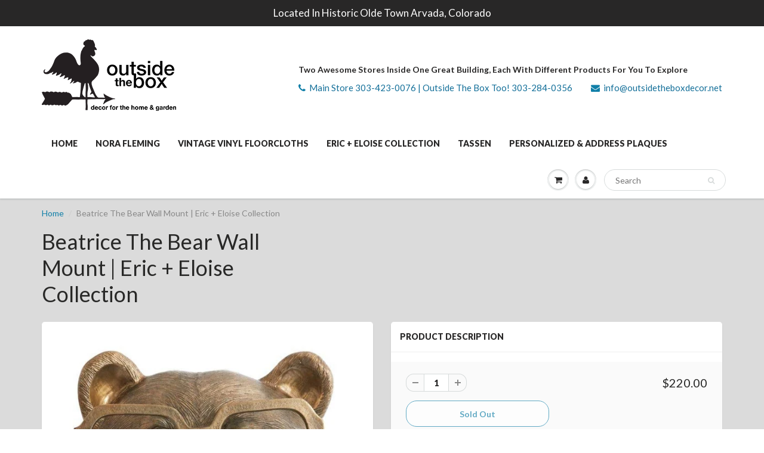

--- FILE ---
content_type: text/html; charset=utf-8
request_url: https://outsidetheboxdecor.net/products/beatrice-the-bear-wall-mount-eric-eloise-collection
body_size: 24294
content:
<!-- Global site tag (gtag.js) - Google Analytics -->
<script async src="https://www.googletagmanager.com/gtag/js?id=UA-162123437-1"></script>
<script>
  window.dataLayer = window.dataLayer || [];
  function gtag(){dataLayer.push(arguments);}
  gtag('js', new Date());

  gtag('config', 'UA-162123437-1');
</script>

<!doctype html>
<html lang="en" class="noIE">
  <head>
    <meta name="google-site-verification" content="jFLZkhwKcccU0GTEeW0iIueRAYkYz5GqFv8lI8t1ZnE" /> 
    <!-- Basic page needs ================================================== -->
    <meta charset="utf-8">
    <meta name="viewport" content="width=device-width, initial-scale=1, maximum-scale=1">

    <!-- Title and description ================================================== -->
    <title>
      Beatrice The Bear Wall Mount | Eric + Eloise Collection &ndash; Outside The Box Home &amp; Garden Décor
    </title>

    
    <meta name="description" content="Material: Aluminum Color: Bronze Weight: 12 lbs. Dimensions: 13.5 x 7 x 16.5">
    

    <!-- Helpers ================================================== -->
    
  <meta property="og:type" content="product">
  <meta property="og:title" content="Beatrice The Bear Wall Mount | Eric + Eloise Collection">
  
  <meta property="og:image" content="http://outsidetheboxdecor.net/cdn/shop/files/Beatrice_800x.jpg?v=1690987942">
  <meta property="og:image:secure_url" content="https://outsidetheboxdecor.net/cdn/shop/files/Beatrice_800x.jpg?v=1690987942">
  
  <meta property="og:image" content="http://outsidetheboxdecor.net/cdn/shop/files/Beatrice1_800x.jpg?v=1690987942">
  <meta property="og:image:secure_url" content="https://outsidetheboxdecor.net/cdn/shop/files/Beatrice1_800x.jpg?v=1690987942">
  
  <meta property="og:price:amount" content="220.00">
  <meta property="og:price:currency" content="USD">


  <meta property="og:description" content="Material: Aluminum Color: Bronze Weight: 12 lbs. Dimensions: 13.5 x 7 x 16.5">

  <meta property="og:url" content="https://outsidetheboxdecor.net/products/beatrice-the-bear-wall-mount-eric-eloise-collection">
  <meta property="og:site_name" content="Outside The Box Home &amp; Garden Décor">



<meta name="twitter:card" content="summary">

  <meta name="twitter:title" content="Beatrice The Bear Wall Mount | Eric + Eloise Collection">
  <meta name="twitter:description" content="
Material: Aluminum


Color: Bronze
Weight: 12 lbs.
Dimensions: 13.5 x 7 x 16.5

">
  <meta name="twitter:image" content="https://outsidetheboxdecor.net/cdn/shop/files/Beatrice_800x.jpg?v=1690987942">
  <meta name="twitter:image:width" content="240">
  <meta name="twitter:image:height" content="240">

    <link rel="canonical" href="https://outsidetheboxdecor.net/products/beatrice-the-bear-wall-mount-eric-eloise-collection">
    <meta name="viewport" content="width=device-width,initial-scale=1">
    <meta name="theme-color" content="#107fa8">

    
    <link rel="shortcut icon" href="//outsidetheboxdecor.net/cdn/shop/t/8/assets/favicon.png?v=43557819855432781281546102794" type="image/png" />
    
    <link href="//outsidetheboxdecor.net/cdn/shop/t/8/assets/apps.css?v=97812685848777896851523752753" rel="stylesheet" type="text/css" media="all" />
    <link href="//outsidetheboxdecor.net/cdn/shop/t/8/assets/style.css?v=128152982156727004151736291665" rel="stylesheet" type="text/css" media="all" />
    <link href="//outsidetheboxdecor.net/cdn/shop/t/8/assets/flexslider.css?v=14181987492637709981588796623" rel="stylesheet" type="text/css" media="all" />
    <link href="//outsidetheboxdecor.net/cdn/shop/t/8/assets/flexslider-product.css?v=124288505899681664851588796623" rel="stylesheet" type="text/css" media="all" />
    
    <link rel="stylesheet" type="text/css" href="//fonts.googleapis.com/css?family=Lato:300,400,700,900">
    
    

    <!-- Header hook for plugins ================================================== -->
    <script>window.performance && window.performance.mark && window.performance.mark('shopify.content_for_header.start');</script><meta name="google-site-verification" content="jFLZkhwKcccU0GTEeW0iIueRAYkYz5GqFv8lI8t1ZnE">
<meta id="shopify-digital-wallet" name="shopify-digital-wallet" content="/13814193/digital_wallets/dialog">
<meta name="shopify-checkout-api-token" content="8e94bfbcfa8fe209ce6c9ef95a330354">
<meta id="in-context-paypal-metadata" data-shop-id="13814193" data-venmo-supported="false" data-environment="production" data-locale="en_US" data-paypal-v4="true" data-currency="USD">
<link rel="alternate" type="application/json+oembed" href="https://outsidetheboxdecor.net/products/beatrice-the-bear-wall-mount-eric-eloise-collection.oembed">
<script async="async" src="/checkouts/internal/preloads.js?locale=en-US"></script>
<link rel="preconnect" href="https://shop.app" crossorigin="anonymous">
<script async="async" src="https://shop.app/checkouts/internal/preloads.js?locale=en-US&shop_id=13814193" crossorigin="anonymous"></script>
<script id="apple-pay-shop-capabilities" type="application/json">{"shopId":13814193,"countryCode":"US","currencyCode":"USD","merchantCapabilities":["supports3DS"],"merchantId":"gid:\/\/shopify\/Shop\/13814193","merchantName":"Outside The Box Home \u0026 Garden Décor","requiredBillingContactFields":["postalAddress","email","phone"],"requiredShippingContactFields":["postalAddress","email","phone"],"shippingType":"shipping","supportedNetworks":["visa","masterCard","amex","discover","elo","jcb"],"total":{"type":"pending","label":"Outside The Box Home \u0026 Garden Décor","amount":"1.00"},"shopifyPaymentsEnabled":true,"supportsSubscriptions":true}</script>
<script id="shopify-features" type="application/json">{"accessToken":"8e94bfbcfa8fe209ce6c9ef95a330354","betas":["rich-media-storefront-analytics"],"domain":"outsidetheboxdecor.net","predictiveSearch":true,"shopId":13814193,"locale":"en"}</script>
<script>var Shopify = Shopify || {};
Shopify.shop = "outside-the-box-home-garden-decor.myshopify.com";
Shopify.locale = "en";
Shopify.currency = {"active":"USD","rate":"1.0"};
Shopify.country = "US";
Shopify.theme = {"name":"ShowTime Update","id":12276891736,"schema_name":"ShowTime","schema_version":"5.1.1","theme_store_id":687,"role":"main"};
Shopify.theme.handle = "null";
Shopify.theme.style = {"id":null,"handle":null};
Shopify.cdnHost = "outsidetheboxdecor.net/cdn";
Shopify.routes = Shopify.routes || {};
Shopify.routes.root = "/";</script>
<script type="module">!function(o){(o.Shopify=o.Shopify||{}).modules=!0}(window);</script>
<script>!function(o){function n(){var o=[];function n(){o.push(Array.prototype.slice.apply(arguments))}return n.q=o,n}var t=o.Shopify=o.Shopify||{};t.loadFeatures=n(),t.autoloadFeatures=n()}(window);</script>
<script>
  window.ShopifyPay = window.ShopifyPay || {};
  window.ShopifyPay.apiHost = "shop.app\/pay";
  window.ShopifyPay.redirectState = null;
</script>
<script id="shop-js-analytics" type="application/json">{"pageType":"product"}</script>
<script defer="defer" async type="module" src="//outsidetheboxdecor.net/cdn/shopifycloud/shop-js/modules/v2/client.init-shop-cart-sync_D0dqhulL.en.esm.js"></script>
<script defer="defer" async type="module" src="//outsidetheboxdecor.net/cdn/shopifycloud/shop-js/modules/v2/chunk.common_CpVO7qML.esm.js"></script>
<script type="module">
  await import("//outsidetheboxdecor.net/cdn/shopifycloud/shop-js/modules/v2/client.init-shop-cart-sync_D0dqhulL.en.esm.js");
await import("//outsidetheboxdecor.net/cdn/shopifycloud/shop-js/modules/v2/chunk.common_CpVO7qML.esm.js");

  window.Shopify.SignInWithShop?.initShopCartSync?.({"fedCMEnabled":true,"windoidEnabled":true});

</script>
<script>
  window.Shopify = window.Shopify || {};
  if (!window.Shopify.featureAssets) window.Shopify.featureAssets = {};
  window.Shopify.featureAssets['shop-js'] = {"shop-cart-sync":["modules/v2/client.shop-cart-sync_D9bwt38V.en.esm.js","modules/v2/chunk.common_CpVO7qML.esm.js"],"init-fed-cm":["modules/v2/client.init-fed-cm_BJ8NPuHe.en.esm.js","modules/v2/chunk.common_CpVO7qML.esm.js"],"init-shop-email-lookup-coordinator":["modules/v2/client.init-shop-email-lookup-coordinator_pVrP2-kG.en.esm.js","modules/v2/chunk.common_CpVO7qML.esm.js"],"shop-cash-offers":["modules/v2/client.shop-cash-offers_CNh7FWN-.en.esm.js","modules/v2/chunk.common_CpVO7qML.esm.js","modules/v2/chunk.modal_DKF6x0Jh.esm.js"],"init-shop-cart-sync":["modules/v2/client.init-shop-cart-sync_D0dqhulL.en.esm.js","modules/v2/chunk.common_CpVO7qML.esm.js"],"init-windoid":["modules/v2/client.init-windoid_DaoAelzT.en.esm.js","modules/v2/chunk.common_CpVO7qML.esm.js"],"shop-toast-manager":["modules/v2/client.shop-toast-manager_1DND8Tac.en.esm.js","modules/v2/chunk.common_CpVO7qML.esm.js"],"pay-button":["modules/v2/client.pay-button_CFeQi1r6.en.esm.js","modules/v2/chunk.common_CpVO7qML.esm.js"],"shop-button":["modules/v2/client.shop-button_Ca94MDdQ.en.esm.js","modules/v2/chunk.common_CpVO7qML.esm.js"],"shop-login-button":["modules/v2/client.shop-login-button_DPYNfp1Z.en.esm.js","modules/v2/chunk.common_CpVO7qML.esm.js","modules/v2/chunk.modal_DKF6x0Jh.esm.js"],"avatar":["modules/v2/client.avatar_BTnouDA3.en.esm.js"],"shop-follow-button":["modules/v2/client.shop-follow-button_BMKh4nJE.en.esm.js","modules/v2/chunk.common_CpVO7qML.esm.js","modules/v2/chunk.modal_DKF6x0Jh.esm.js"],"init-customer-accounts-sign-up":["modules/v2/client.init-customer-accounts-sign-up_CJXi5kRN.en.esm.js","modules/v2/client.shop-login-button_DPYNfp1Z.en.esm.js","modules/v2/chunk.common_CpVO7qML.esm.js","modules/v2/chunk.modal_DKF6x0Jh.esm.js"],"init-shop-for-new-customer-accounts":["modules/v2/client.init-shop-for-new-customer-accounts_BoBxkgWu.en.esm.js","modules/v2/client.shop-login-button_DPYNfp1Z.en.esm.js","modules/v2/chunk.common_CpVO7qML.esm.js","modules/v2/chunk.modal_DKF6x0Jh.esm.js"],"init-customer-accounts":["modules/v2/client.init-customer-accounts_DCuDTzpR.en.esm.js","modules/v2/client.shop-login-button_DPYNfp1Z.en.esm.js","modules/v2/chunk.common_CpVO7qML.esm.js","modules/v2/chunk.modal_DKF6x0Jh.esm.js"],"checkout-modal":["modules/v2/client.checkout-modal_U_3e4VxF.en.esm.js","modules/v2/chunk.common_CpVO7qML.esm.js","modules/v2/chunk.modal_DKF6x0Jh.esm.js"],"lead-capture":["modules/v2/client.lead-capture_DEgn0Z8u.en.esm.js","modules/v2/chunk.common_CpVO7qML.esm.js","modules/v2/chunk.modal_DKF6x0Jh.esm.js"],"shop-login":["modules/v2/client.shop-login_CoM5QKZ_.en.esm.js","modules/v2/chunk.common_CpVO7qML.esm.js","modules/v2/chunk.modal_DKF6x0Jh.esm.js"],"payment-terms":["modules/v2/client.payment-terms_BmrqWn8r.en.esm.js","modules/v2/chunk.common_CpVO7qML.esm.js","modules/v2/chunk.modal_DKF6x0Jh.esm.js"]};
</script>
<script>(function() {
  var isLoaded = false;
  function asyncLoad() {
    if (isLoaded) return;
    isLoaded = true;
    var urls = ["\/\/d1liekpayvooaz.cloudfront.net\/apps\/customizery\/customizery.js?shop=outside-the-box-home-garden-decor.myshopify.com"];
    for (var i = 0; i < urls.length; i++) {
      var s = document.createElement('script');
      s.type = 'text/javascript';
      s.async = true;
      s.src = urls[i];
      var x = document.getElementsByTagName('script')[0];
      x.parentNode.insertBefore(s, x);
    }
  };
  if(window.attachEvent) {
    window.attachEvent('onload', asyncLoad);
  } else {
    window.addEventListener('load', asyncLoad, false);
  }
})();</script>
<script id="__st">var __st={"a":13814193,"offset":-25200,"reqid":"6a46948b-f772-40e7-b2bf-b0468564a4c4-1764737738","pageurl":"outsidetheboxdecor.net\/products\/beatrice-the-bear-wall-mount-eric-eloise-collection","u":"b723a8cd3b17","p":"product","rtyp":"product","rid":8542357160252};</script>
<script>window.ShopifyPaypalV4VisibilityTracking = true;</script>
<script id="captcha-bootstrap">!function(){'use strict';const t='contact',e='account',n='new_comment',o=[[t,t],['blogs',n],['comments',n],[t,'customer']],c=[[e,'customer_login'],[e,'guest_login'],[e,'recover_customer_password'],[e,'create_customer']],r=t=>t.map((([t,e])=>`form[action*='/${t}']:not([data-nocaptcha='true']) input[name='form_type'][value='${e}']`)).join(','),a=t=>()=>t?[...document.querySelectorAll(t)].map((t=>t.form)):[];function s(){const t=[...o],e=r(t);return a(e)}const i='password',u='form_key',d=['recaptcha-v3-token','g-recaptcha-response','h-captcha-response',i],f=()=>{try{return window.sessionStorage}catch{return}},m='__shopify_v',_=t=>t.elements[u];function p(t,e,n=!1){try{const o=window.sessionStorage,c=JSON.parse(o.getItem(e)),{data:r}=function(t){const{data:e,action:n}=t;return t[m]||n?{data:e,action:n}:{data:t,action:n}}(c);for(const[e,n]of Object.entries(r))t.elements[e]&&(t.elements[e].value=n);n&&o.removeItem(e)}catch(o){console.error('form repopulation failed',{error:o})}}const l='form_type',E='cptcha';function T(t){t.dataset[E]=!0}const w=window,h=w.document,L='Shopify',v='ce_forms',y='captcha';let A=!1;((t,e)=>{const n=(g='f06e6c50-85a8-45c8-87d0-21a2b65856fe',I='https://cdn.shopify.com/shopifycloud/storefront-forms-hcaptcha/ce_storefront_forms_captcha_hcaptcha.v1.5.2.iife.js',D={infoText:'Protected by hCaptcha',privacyText:'Privacy',termsText:'Terms'},(t,e,n)=>{const o=w[L][v],c=o.bindForm;if(c)return c(t,g,e,D).then(n);var r;o.q.push([[t,g,e,D],n]),r=I,A||(h.body.append(Object.assign(h.createElement('script'),{id:'captcha-provider',async:!0,src:r})),A=!0)});var g,I,D;w[L]=w[L]||{},w[L][v]=w[L][v]||{},w[L][v].q=[],w[L][y]=w[L][y]||{},w[L][y].protect=function(t,e){n(t,void 0,e),T(t)},Object.freeze(w[L][y]),function(t,e,n,w,h,L){const[v,y,A,g]=function(t,e,n){const i=e?o:[],u=t?c:[],d=[...i,...u],f=r(d),m=r(i),_=r(d.filter((([t,e])=>n.includes(e))));return[a(f),a(m),a(_),s()]}(w,h,L),I=t=>{const e=t.target;return e instanceof HTMLFormElement?e:e&&e.form},D=t=>v().includes(t);t.addEventListener('submit',(t=>{const e=I(t);if(!e)return;const n=D(e)&&!e.dataset.hcaptchaBound&&!e.dataset.recaptchaBound,o=_(e),c=g().includes(e)&&(!o||!o.value);(n||c)&&t.preventDefault(),c&&!n&&(function(t){try{if(!f())return;!function(t){const e=f();if(!e)return;const n=_(t);if(!n)return;const o=n.value;o&&e.removeItem(o)}(t);const e=Array.from(Array(32),(()=>Math.random().toString(36)[2])).join('');!function(t,e){_(t)||t.append(Object.assign(document.createElement('input'),{type:'hidden',name:u})),t.elements[u].value=e}(t,e),function(t,e){const n=f();if(!n)return;const o=[...t.querySelectorAll(`input[type='${i}']`)].map((({name:t})=>t)),c=[...d,...o],r={};for(const[a,s]of new FormData(t).entries())c.includes(a)||(r[a]=s);n.setItem(e,JSON.stringify({[m]:1,action:t.action,data:r}))}(t,e)}catch(e){console.error('failed to persist form',e)}}(e),e.submit())}));const S=(t,e)=>{t&&!t.dataset[E]&&(n(t,e.some((e=>e===t))),T(t))};for(const o of['focusin','change'])t.addEventListener(o,(t=>{const e=I(t);D(e)&&S(e,y())}));const B=e.get('form_key'),M=e.get(l),P=B&&M;t.addEventListener('DOMContentLoaded',(()=>{const t=y();if(P)for(const e of t)e.elements[l].value===M&&p(e,B);[...new Set([...A(),...v().filter((t=>'true'===t.dataset.shopifyCaptcha))])].forEach((e=>S(e,t)))}))}(h,new URLSearchParams(w.location.search),n,t,e,['guest_login'])})(!0,!0)}();</script>
<script integrity="sha256-52AcMU7V7pcBOXWImdc/TAGTFKeNjmkeM1Pvks/DTgc=" data-source-attribution="shopify.loadfeatures" defer="defer" src="//outsidetheboxdecor.net/cdn/shopifycloud/storefront/assets/storefront/load_feature-81c60534.js" crossorigin="anonymous"></script>
<script crossorigin="anonymous" defer="defer" src="//outsidetheboxdecor.net/cdn/shopifycloud/storefront/assets/shopify_pay/storefront-65b4c6d7.js?v=20250812"></script>
<script data-source-attribution="shopify.dynamic_checkout.dynamic.init">var Shopify=Shopify||{};Shopify.PaymentButton=Shopify.PaymentButton||{isStorefrontPortableWallets:!0,init:function(){window.Shopify.PaymentButton.init=function(){};var t=document.createElement("script");t.src="https://outsidetheboxdecor.net/cdn/shopifycloud/portable-wallets/latest/portable-wallets.en.js",t.type="module",document.head.appendChild(t)}};
</script>
<script data-source-attribution="shopify.dynamic_checkout.buyer_consent">
  function portableWalletsHideBuyerConsent(e){var t=document.getElementById("shopify-buyer-consent"),n=document.getElementById("shopify-subscription-policy-button");t&&n&&(t.classList.add("hidden"),t.setAttribute("aria-hidden","true"),n.removeEventListener("click",e))}function portableWalletsShowBuyerConsent(e){var t=document.getElementById("shopify-buyer-consent"),n=document.getElementById("shopify-subscription-policy-button");t&&n&&(t.classList.remove("hidden"),t.removeAttribute("aria-hidden"),n.addEventListener("click",e))}window.Shopify?.PaymentButton&&(window.Shopify.PaymentButton.hideBuyerConsent=portableWalletsHideBuyerConsent,window.Shopify.PaymentButton.showBuyerConsent=portableWalletsShowBuyerConsent);
</script>
<script>
  function portableWalletsCleanup(e){e&&e.src&&console.error("Failed to load portable wallets script "+e.src);var t=document.querySelectorAll("shopify-accelerated-checkout .shopify-payment-button__skeleton, shopify-accelerated-checkout-cart .wallet-cart-button__skeleton"),e=document.getElementById("shopify-buyer-consent");for(let e=0;e<t.length;e++)t[e].remove();e&&e.remove()}function portableWalletsNotLoadedAsModule(e){e instanceof ErrorEvent&&"string"==typeof e.message&&e.message.includes("import.meta")&&"string"==typeof e.filename&&e.filename.includes("portable-wallets")&&(window.removeEventListener("error",portableWalletsNotLoadedAsModule),window.Shopify.PaymentButton.failedToLoad=e,"loading"===document.readyState?document.addEventListener("DOMContentLoaded",window.Shopify.PaymentButton.init):window.Shopify.PaymentButton.init())}window.addEventListener("error",portableWalletsNotLoadedAsModule);
</script>

<script type="module" src="https://outsidetheboxdecor.net/cdn/shopifycloud/portable-wallets/latest/portable-wallets.en.js" onError="portableWalletsCleanup(this)" crossorigin="anonymous"></script>
<script nomodule>
  document.addEventListener("DOMContentLoaded", portableWalletsCleanup);
</script>

<link id="shopify-accelerated-checkout-styles" rel="stylesheet" media="screen" href="https://outsidetheboxdecor.net/cdn/shopifycloud/portable-wallets/latest/accelerated-checkout-backwards-compat.css" crossorigin="anonymous">
<style id="shopify-accelerated-checkout-cart">
        #shopify-buyer-consent {
  margin-top: 1em;
  display: inline-block;
  width: 100%;
}

#shopify-buyer-consent.hidden {
  display: none;
}

#shopify-subscription-policy-button {
  background: none;
  border: none;
  padding: 0;
  text-decoration: underline;
  font-size: inherit;
  cursor: pointer;
}

#shopify-subscription-policy-button::before {
  box-shadow: none;
}

      </style>

<script>window.performance && window.performance.mark && window.performance.mark('shopify.content_for_header.end');</script>

    <!--[if lt IE 9]>
    <script src="//html5shiv.googlecode.com/svn/trunk/html5.js" type="text/javascript"></script>
    <![endif]-->

    

    <script src="//outsidetheboxdecor.net/cdn/shop/t/8/assets/jquery.js?v=105778841822381192391523752746" type="text/javascript"></script>
    
    <script src="//outsidetheboxdecor.net/cdn/shop/t/8/assets/lazysizes.js?v=68441465964607740661523752746" async="async"></script>
    
    
    <!-- Theme Global App JS ================================================== -->
    <script>
      var app = app || {
        data:{
          template:"product",
          money_format: "${{amount}}"
        }
      }
  
    </script>
    <noscript>
  <style>
    .article_img_block > figure > img:nth-child(2), 
    .catalog_c .collection-box > img:nth-child(2),
    .gallery_container  .box > figure > img:nth-child(2),
    .image_with_text_container .box > figure > img:nth-child(2),
    .collection-list-row .box_1 > a > img:nth-child(2),
    .featured-products .product-image > a > img:nth-child(2){
      display: none !important
    }
  </style>
</noscript>
  <link href="https://monorail-edge.shopifysvc.com" rel="dns-prefetch">
<script>(function(){if ("sendBeacon" in navigator && "performance" in window) {try {var session_token_from_headers = performance.getEntriesByType('navigation')[0].serverTiming.find(x => x.name == '_s').description;} catch {var session_token_from_headers = undefined;}var session_cookie_matches = document.cookie.match(/_shopify_s=([^;]*)/);var session_token_from_cookie = session_cookie_matches && session_cookie_matches.length === 2 ? session_cookie_matches[1] : "";var session_token = session_token_from_headers || session_token_from_cookie || "";function handle_abandonment_event(e) {var entries = performance.getEntries().filter(function(entry) {return /monorail-edge.shopifysvc.com/.test(entry.name);});if (!window.abandonment_tracked && entries.length === 0) {window.abandonment_tracked = true;var currentMs = Date.now();var navigation_start = performance.timing.navigationStart;var payload = {shop_id: 13814193,url: window.location.href,navigation_start,duration: currentMs - navigation_start,session_token,page_type: "product"};window.navigator.sendBeacon("https://monorail-edge.shopifysvc.com/v1/produce", JSON.stringify({schema_id: "online_store_buyer_site_abandonment/1.1",payload: payload,metadata: {event_created_at_ms: currentMs,event_sent_at_ms: currentMs}}));}}window.addEventListener('pagehide', handle_abandonment_event);}}());</script>
<script id="web-pixels-manager-setup">(function e(e,d,r,n,o){if(void 0===o&&(o={}),!Boolean(null===(a=null===(i=window.Shopify)||void 0===i?void 0:i.analytics)||void 0===a?void 0:a.replayQueue)){var i,a;window.Shopify=window.Shopify||{};var t=window.Shopify;t.analytics=t.analytics||{};var s=t.analytics;s.replayQueue=[],s.publish=function(e,d,r){return s.replayQueue.push([e,d,r]),!0};try{self.performance.mark("wpm:start")}catch(e){}var l=function(){var e={modern:/Edge?\/(1{2}[4-9]|1[2-9]\d|[2-9]\d{2}|\d{4,})\.\d+(\.\d+|)|Firefox\/(1{2}[4-9]|1[2-9]\d|[2-9]\d{2}|\d{4,})\.\d+(\.\d+|)|Chrom(ium|e)\/(9{2}|\d{3,})\.\d+(\.\d+|)|(Maci|X1{2}).+ Version\/(15\.\d+|(1[6-9]|[2-9]\d|\d{3,})\.\d+)([,.]\d+|)( \(\w+\)|)( Mobile\/\w+|) Safari\/|Chrome.+OPR\/(9{2}|\d{3,})\.\d+\.\d+|(CPU[ +]OS|iPhone[ +]OS|CPU[ +]iPhone|CPU IPhone OS|CPU iPad OS)[ +]+(15[._]\d+|(1[6-9]|[2-9]\d|\d{3,})[._]\d+)([._]\d+|)|Android:?[ /-](13[3-9]|1[4-9]\d|[2-9]\d{2}|\d{4,})(\.\d+|)(\.\d+|)|Android.+Firefox\/(13[5-9]|1[4-9]\d|[2-9]\d{2}|\d{4,})\.\d+(\.\d+|)|Android.+Chrom(ium|e)\/(13[3-9]|1[4-9]\d|[2-9]\d{2}|\d{4,})\.\d+(\.\d+|)|SamsungBrowser\/([2-9]\d|\d{3,})\.\d+/,legacy:/Edge?\/(1[6-9]|[2-9]\d|\d{3,})\.\d+(\.\d+|)|Firefox\/(5[4-9]|[6-9]\d|\d{3,})\.\d+(\.\d+|)|Chrom(ium|e)\/(5[1-9]|[6-9]\d|\d{3,})\.\d+(\.\d+|)([\d.]+$|.*Safari\/(?![\d.]+ Edge\/[\d.]+$))|(Maci|X1{2}).+ Version\/(10\.\d+|(1[1-9]|[2-9]\d|\d{3,})\.\d+)([,.]\d+|)( \(\w+\)|)( Mobile\/\w+|) Safari\/|Chrome.+OPR\/(3[89]|[4-9]\d|\d{3,})\.\d+\.\d+|(CPU[ +]OS|iPhone[ +]OS|CPU[ +]iPhone|CPU IPhone OS|CPU iPad OS)[ +]+(10[._]\d+|(1[1-9]|[2-9]\d|\d{3,})[._]\d+)([._]\d+|)|Android:?[ /-](13[3-9]|1[4-9]\d|[2-9]\d{2}|\d{4,})(\.\d+|)(\.\d+|)|Mobile Safari.+OPR\/([89]\d|\d{3,})\.\d+\.\d+|Android.+Firefox\/(13[5-9]|1[4-9]\d|[2-9]\d{2}|\d{4,})\.\d+(\.\d+|)|Android.+Chrom(ium|e)\/(13[3-9]|1[4-9]\d|[2-9]\d{2}|\d{4,})\.\d+(\.\d+|)|Android.+(UC? ?Browser|UCWEB|U3)[ /]?(15\.([5-9]|\d{2,})|(1[6-9]|[2-9]\d|\d{3,})\.\d+)\.\d+|SamsungBrowser\/(5\.\d+|([6-9]|\d{2,})\.\d+)|Android.+MQ{2}Browser\/(14(\.(9|\d{2,})|)|(1[5-9]|[2-9]\d|\d{3,})(\.\d+|))(\.\d+|)|K[Aa][Ii]OS\/(3\.\d+|([4-9]|\d{2,})\.\d+)(\.\d+|)/},d=e.modern,r=e.legacy,n=navigator.userAgent;return n.match(d)?"modern":n.match(r)?"legacy":"unknown"}(),u="modern"===l?"modern":"legacy",c=(null!=n?n:{modern:"",legacy:""})[u],f=function(e){return[e.baseUrl,"/wpm","/b",e.hashVersion,"modern"===e.buildTarget?"m":"l",".js"].join("")}({baseUrl:d,hashVersion:r,buildTarget:u}),m=function(e){var d=e.version,r=e.bundleTarget,n=e.surface,o=e.pageUrl,i=e.monorailEndpoint;return{emit:function(e){var a=e.status,t=e.errorMsg,s=(new Date).getTime(),l=JSON.stringify({metadata:{event_sent_at_ms:s},events:[{schema_id:"web_pixels_manager_load/3.1",payload:{version:d,bundle_target:r,page_url:o,status:a,surface:n,error_msg:t},metadata:{event_created_at_ms:s}}]});if(!i)return console&&console.warn&&console.warn("[Web Pixels Manager] No Monorail endpoint provided, skipping logging."),!1;try{return self.navigator.sendBeacon.bind(self.navigator)(i,l)}catch(e){}var u=new XMLHttpRequest;try{return u.open("POST",i,!0),u.setRequestHeader("Content-Type","text/plain"),u.send(l),!0}catch(e){return console&&console.warn&&console.warn("[Web Pixels Manager] Got an unhandled error while logging to Monorail."),!1}}}}({version:r,bundleTarget:l,surface:e.surface,pageUrl:self.location.href,monorailEndpoint:e.monorailEndpoint});try{o.browserTarget=l,function(e){var d=e.src,r=e.async,n=void 0===r||r,o=e.onload,i=e.onerror,a=e.sri,t=e.scriptDataAttributes,s=void 0===t?{}:t,l=document.createElement("script"),u=document.querySelector("head"),c=document.querySelector("body");if(l.async=n,l.src=d,a&&(l.integrity=a,l.crossOrigin="anonymous"),s)for(var f in s)if(Object.prototype.hasOwnProperty.call(s,f))try{l.dataset[f]=s[f]}catch(e){}if(o&&l.addEventListener("load",o),i&&l.addEventListener("error",i),u)u.appendChild(l);else{if(!c)throw new Error("Did not find a head or body element to append the script");c.appendChild(l)}}({src:f,async:!0,onload:function(){if(!function(){var e,d;return Boolean(null===(d=null===(e=window.Shopify)||void 0===e?void 0:e.analytics)||void 0===d?void 0:d.initialized)}()){var d=window.webPixelsManager.init(e)||void 0;if(d){var r=window.Shopify.analytics;r.replayQueue.forEach((function(e){var r=e[0],n=e[1],o=e[2];d.publishCustomEvent(r,n,o)})),r.replayQueue=[],r.publish=d.publishCustomEvent,r.visitor=d.visitor,r.initialized=!0}}},onerror:function(){return m.emit({status:"failed",errorMsg:"".concat(f," has failed to load")})},sri:function(e){var d=/^sha384-[A-Za-z0-9+/=]+$/;return"string"==typeof e&&d.test(e)}(c)?c:"",scriptDataAttributes:o}),m.emit({status:"loading"})}catch(e){m.emit({status:"failed",errorMsg:(null==e?void 0:e.message)||"Unknown error"})}}})({shopId: 13814193,storefrontBaseUrl: "https://outsidetheboxdecor.net",extensionsBaseUrl: "https://extensions.shopifycdn.com/cdn/shopifycloud/web-pixels-manager",monorailEndpoint: "https://monorail-edge.shopifysvc.com/unstable/produce_batch",surface: "storefront-renderer",enabledBetaFlags: ["2dca8a86"],webPixelsConfigList: [{"id":"1855914300","configuration":"{\"config\":\"{\\\"google_tag_ids\\\":[\\\"AW-870791673\\\",\\\"GT-KTPS6VXF\\\"],\\\"target_country\\\":\\\"US\\\",\\\"gtag_events\\\":[{\\\"type\\\":\\\"begin_checkout\\\",\\\"action_label\\\":\\\"AW-870791673\\\/NxC-CI2_gKcbEPnznJ8D\\\"},{\\\"type\\\":\\\"search\\\",\\\"action_label\\\":\\\"AW-870791673\\\/__5lCJm_gKcbEPnznJ8D\\\"},{\\\"type\\\":\\\"view_item\\\",\\\"action_label\\\":[\\\"AW-870791673\\\/JmURCJa_gKcbEPnznJ8D\\\",\\\"MC-385231L7WP\\\"]},{\\\"type\\\":\\\"purchase\\\",\\\"action_label\\\":[\\\"AW-870791673\\\/dqz7CIq_gKcbEPnznJ8D\\\",\\\"MC-385231L7WP\\\"]},{\\\"type\\\":\\\"page_view\\\",\\\"action_label\\\":[\\\"AW-870791673\\\/uRQdCJO_gKcbEPnznJ8D\\\",\\\"MC-385231L7WP\\\"]},{\\\"type\\\":\\\"add_payment_info\\\",\\\"action_label\\\":\\\"AW-870791673\\\/V7iiCJy_gKcbEPnznJ8D\\\"},{\\\"type\\\":\\\"add_to_cart\\\",\\\"action_label\\\":\\\"AW-870791673\\\/o9ToCJC_gKcbEPnznJ8D\\\"}],\\\"enable_monitoring_mode\\\":false}\"}","eventPayloadVersion":"v1","runtimeContext":"OPEN","scriptVersion":"b2a88bafab3e21179ed38636efcd8a93","type":"APP","apiClientId":1780363,"privacyPurposes":[],"dataSharingAdjustments":{"protectedCustomerApprovalScopes":["read_customer_address","read_customer_email","read_customer_name","read_customer_personal_data","read_customer_phone"]}},{"id":"shopify-app-pixel","configuration":"{}","eventPayloadVersion":"v1","runtimeContext":"STRICT","scriptVersion":"0450","apiClientId":"shopify-pixel","type":"APP","privacyPurposes":["ANALYTICS","MARKETING"]},{"id":"shopify-custom-pixel","eventPayloadVersion":"v1","runtimeContext":"LAX","scriptVersion":"0450","apiClientId":"shopify-pixel","type":"CUSTOM","privacyPurposes":["ANALYTICS","MARKETING"]}],isMerchantRequest: false,initData: {"shop":{"name":"Outside The Box Home \u0026 Garden Décor","paymentSettings":{"currencyCode":"USD"},"myshopifyDomain":"outside-the-box-home-garden-decor.myshopify.com","countryCode":"US","storefrontUrl":"https:\/\/outsidetheboxdecor.net"},"customer":null,"cart":null,"checkout":null,"productVariants":[{"price":{"amount":220.0,"currencyCode":"USD"},"product":{"title":"Beatrice The Bear Wall Mount | Eric + Eloise Collection","vendor":"Accent Decor","id":"8542357160252","untranslatedTitle":"Beatrice The Bear Wall Mount | Eric + Eloise Collection","url":"\/products\/beatrice-the-bear-wall-mount-eric-eloise-collection","type":""},"id":"46027135680828","image":{"src":"\/\/outsidetheboxdecor.net\/cdn\/shop\/files\/Beatrice.jpg?v=1690987942"},"sku":"","title":"Default Title","untranslatedTitle":"Default Title"}],"purchasingCompany":null},},"https://outsidetheboxdecor.net/cdn","ae1676cfwd2530674p4253c800m34e853cb",{"modern":"","legacy":""},{"shopId":"13814193","storefrontBaseUrl":"https:\/\/outsidetheboxdecor.net","extensionBaseUrl":"https:\/\/extensions.shopifycdn.com\/cdn\/shopifycloud\/web-pixels-manager","surface":"storefront-renderer","enabledBetaFlags":"[\"2dca8a86\"]","isMerchantRequest":"false","hashVersion":"ae1676cfwd2530674p4253c800m34e853cb","publish":"custom","events":"[[\"page_viewed\",{}],[\"product_viewed\",{\"productVariant\":{\"price\":{\"amount\":220.0,\"currencyCode\":\"USD\"},\"product\":{\"title\":\"Beatrice The Bear Wall Mount | Eric + Eloise Collection\",\"vendor\":\"Accent Decor\",\"id\":\"8542357160252\",\"untranslatedTitle\":\"Beatrice The Bear Wall Mount | Eric + Eloise Collection\",\"url\":\"\/products\/beatrice-the-bear-wall-mount-eric-eloise-collection\",\"type\":\"\"},\"id\":\"46027135680828\",\"image\":{\"src\":\"\/\/outsidetheboxdecor.net\/cdn\/shop\/files\/Beatrice.jpg?v=1690987942\"},\"sku\":\"\",\"title\":\"Default Title\",\"untranslatedTitle\":\"Default Title\"}}]]"});</script><script>
  window.ShopifyAnalytics = window.ShopifyAnalytics || {};
  window.ShopifyAnalytics.meta = window.ShopifyAnalytics.meta || {};
  window.ShopifyAnalytics.meta.currency = 'USD';
  var meta = {"product":{"id":8542357160252,"gid":"gid:\/\/shopify\/Product\/8542357160252","vendor":"Accent Decor","type":"","variants":[{"id":46027135680828,"price":22000,"name":"Beatrice The Bear Wall Mount | Eric + Eloise Collection","public_title":null,"sku":""}],"remote":false},"page":{"pageType":"product","resourceType":"product","resourceId":8542357160252}};
  for (var attr in meta) {
    window.ShopifyAnalytics.meta[attr] = meta[attr];
  }
</script>
<script class="analytics">
  (function () {
    var customDocumentWrite = function(content) {
      var jquery = null;

      if (window.jQuery) {
        jquery = window.jQuery;
      } else if (window.Checkout && window.Checkout.$) {
        jquery = window.Checkout.$;
      }

      if (jquery) {
        jquery('body').append(content);
      }
    };

    var hasLoggedConversion = function(token) {
      if (token) {
        return document.cookie.indexOf('loggedConversion=' + token) !== -1;
      }
      return false;
    }

    var setCookieIfConversion = function(token) {
      if (token) {
        var twoMonthsFromNow = new Date(Date.now());
        twoMonthsFromNow.setMonth(twoMonthsFromNow.getMonth() + 2);

        document.cookie = 'loggedConversion=' + token + '; expires=' + twoMonthsFromNow;
      }
    }

    var trekkie = window.ShopifyAnalytics.lib = window.trekkie = window.trekkie || [];
    if (trekkie.integrations) {
      return;
    }
    trekkie.methods = [
      'identify',
      'page',
      'ready',
      'track',
      'trackForm',
      'trackLink'
    ];
    trekkie.factory = function(method) {
      return function() {
        var args = Array.prototype.slice.call(arguments);
        args.unshift(method);
        trekkie.push(args);
        return trekkie;
      };
    };
    for (var i = 0; i < trekkie.methods.length; i++) {
      var key = trekkie.methods[i];
      trekkie[key] = trekkie.factory(key);
    }
    trekkie.load = function(config) {
      trekkie.config = config || {};
      trekkie.config.initialDocumentCookie = document.cookie;
      var first = document.getElementsByTagName('script')[0];
      var script = document.createElement('script');
      script.type = 'text/javascript';
      script.onerror = function(e) {
        var scriptFallback = document.createElement('script');
        scriptFallback.type = 'text/javascript';
        scriptFallback.onerror = function(error) {
                var Monorail = {
      produce: function produce(monorailDomain, schemaId, payload) {
        var currentMs = new Date().getTime();
        var event = {
          schema_id: schemaId,
          payload: payload,
          metadata: {
            event_created_at_ms: currentMs,
            event_sent_at_ms: currentMs
          }
        };
        return Monorail.sendRequest("https://" + monorailDomain + "/v1/produce", JSON.stringify(event));
      },
      sendRequest: function sendRequest(endpointUrl, payload) {
        // Try the sendBeacon API
        if (window && window.navigator && typeof window.navigator.sendBeacon === 'function' && typeof window.Blob === 'function' && !Monorail.isIos12()) {
          var blobData = new window.Blob([payload], {
            type: 'text/plain'
          });

          if (window.navigator.sendBeacon(endpointUrl, blobData)) {
            return true;
          } // sendBeacon was not successful

        } // XHR beacon

        var xhr = new XMLHttpRequest();

        try {
          xhr.open('POST', endpointUrl);
          xhr.setRequestHeader('Content-Type', 'text/plain');
          xhr.send(payload);
        } catch (e) {
          console.log(e);
        }

        return false;
      },
      isIos12: function isIos12() {
        return window.navigator.userAgent.lastIndexOf('iPhone; CPU iPhone OS 12_') !== -1 || window.navigator.userAgent.lastIndexOf('iPad; CPU OS 12_') !== -1;
      }
    };
    Monorail.produce('monorail-edge.shopifysvc.com',
      'trekkie_storefront_load_errors/1.1',
      {shop_id: 13814193,
      theme_id: 12276891736,
      app_name: "storefront",
      context_url: window.location.href,
      source_url: "//outsidetheboxdecor.net/cdn/s/trekkie.storefront.3c703df509f0f96f3237c9daa54e2777acf1a1dd.min.js"});

        };
        scriptFallback.async = true;
        scriptFallback.src = '//outsidetheboxdecor.net/cdn/s/trekkie.storefront.3c703df509f0f96f3237c9daa54e2777acf1a1dd.min.js';
        first.parentNode.insertBefore(scriptFallback, first);
      };
      script.async = true;
      script.src = '//outsidetheboxdecor.net/cdn/s/trekkie.storefront.3c703df509f0f96f3237c9daa54e2777acf1a1dd.min.js';
      first.parentNode.insertBefore(script, first);
    };
    trekkie.load(
      {"Trekkie":{"appName":"storefront","development":false,"defaultAttributes":{"shopId":13814193,"isMerchantRequest":null,"themeId":12276891736,"themeCityHash":"13135156345043887798","contentLanguage":"en","currency":"USD","eventMetadataId":"ab72a006-abbd-4758-a60c-43c306fd8b4a"},"isServerSideCookieWritingEnabled":true,"monorailRegion":"shop_domain","enabledBetaFlags":["f0df213a"]},"Session Attribution":{},"S2S":{"facebookCapiEnabled":false,"source":"trekkie-storefront-renderer","apiClientId":580111}}
    );

    var loaded = false;
    trekkie.ready(function() {
      if (loaded) return;
      loaded = true;

      window.ShopifyAnalytics.lib = window.trekkie;

      var originalDocumentWrite = document.write;
      document.write = customDocumentWrite;
      try { window.ShopifyAnalytics.merchantGoogleAnalytics.call(this); } catch(error) {};
      document.write = originalDocumentWrite;

      window.ShopifyAnalytics.lib.page(null,{"pageType":"product","resourceType":"product","resourceId":8542357160252,"shopifyEmitted":true});

      var match = window.location.pathname.match(/checkouts\/(.+)\/(thank_you|post_purchase)/)
      var token = match? match[1]: undefined;
      if (!hasLoggedConversion(token)) {
        setCookieIfConversion(token);
        window.ShopifyAnalytics.lib.track("Viewed Product",{"currency":"USD","variantId":46027135680828,"productId":8542357160252,"productGid":"gid:\/\/shopify\/Product\/8542357160252","name":"Beatrice The Bear Wall Mount | Eric + Eloise Collection","price":"220.00","sku":"","brand":"Accent Decor","variant":null,"category":"","nonInteraction":true,"remote":false},undefined,undefined,{"shopifyEmitted":true});
      window.ShopifyAnalytics.lib.track("monorail:\/\/trekkie_storefront_viewed_product\/1.1",{"currency":"USD","variantId":46027135680828,"productId":8542357160252,"productGid":"gid:\/\/shopify\/Product\/8542357160252","name":"Beatrice The Bear Wall Mount | Eric + Eloise Collection","price":"220.00","sku":"","brand":"Accent Decor","variant":null,"category":"","nonInteraction":true,"remote":false,"referer":"https:\/\/outsidetheboxdecor.net\/products\/beatrice-the-bear-wall-mount-eric-eloise-collection"});
      }
    });


        var eventsListenerScript = document.createElement('script');
        eventsListenerScript.async = true;
        eventsListenerScript.src = "//outsidetheboxdecor.net/cdn/shopifycloud/storefront/assets/shop_events_listener-3da45d37.js";
        document.getElementsByTagName('head')[0].appendChild(eventsListenerScript);

})();</script>
  <script>
  if (!window.ga || (window.ga && typeof window.ga !== 'function')) {
    window.ga = function ga() {
      (window.ga.q = window.ga.q || []).push(arguments);
      if (window.Shopify && window.Shopify.analytics && typeof window.Shopify.analytics.publish === 'function') {
        window.Shopify.analytics.publish("ga_stub_called", {}, {sendTo: "google_osp_migration"});
      }
      console.error("Shopify's Google Analytics stub called with:", Array.from(arguments), "\nSee https://help.shopify.com/manual/promoting-marketing/pixels/pixel-migration#google for more information.");
    };
    if (window.Shopify && window.Shopify.analytics && typeof window.Shopify.analytics.publish === 'function') {
      window.Shopify.analytics.publish("ga_stub_initialized", {}, {sendTo: "google_osp_migration"});
    }
  }
</script>
<script
  defer
  src="https://outsidetheboxdecor.net/cdn/shopifycloud/perf-kit/shopify-perf-kit-2.1.2.min.js"
  data-application="storefront-renderer"
  data-shop-id="13814193"
  data-render-region="gcp-us-east1"
  data-page-type="product"
  data-theme-instance-id="12276891736"
  data-theme-name="ShowTime"
  data-theme-version="5.1.1"
  data-monorail-region="shop_domain"
  data-resource-timing-sampling-rate="10"
  data-shs="true"
  data-shs-beacon="true"
  data-shs-export-with-fetch="true"
  data-shs-logs-sample-rate="1"
></script>
</head>

  <body id="beatrice-the-bear-wall-mount-eric-eloise-collection" class="template-product" >
    <div class="wsmenucontainer clearfix">
      <div class="overlapblackbg"></div>
      

      <div id="shopify-section-header" class="shopify-section">
    <div class="promo-bar">
  
  
  	Located  In Historic Olde Town Arvada, Colorado
  
  
</div>


<div id="header" data-section-id="header" data-section-type="header-section">
        
        
        <div class="header_top">
  <div class="container">
    <div class="top_menu hidden-ms hidden-xs">
      
        <a class="navbar-brand" href="/" itemprop="url">
          <img src="//outsidetheboxdecor.net/cdn/shop/files/Header_Size_c544c79a-b798-4db9-b062-d8bf07bb060a_550x.png?v=1614289833" alt="Outside The Box Home &amp; Garden Décor" class="img-responsive" itemprop="logo" />
        </a>
      
    </div>
    <div class="hed_right">
      
      <ul>
        
        <li><span class="header-top-text"><p><strong>Two Awesome Stores Inside One Great Building, Each With Different Products For You To Explore</strong></p></span></li>
        
        
      </ul>
      
      
      <div class="header-contact">
        <ul>
          
          <li><a href="tel:Main Store 303-423-0076 | Outside The Box Too! 303-284-0356"><span class="fa fa-phone"></span>Main Store 303-423-0076 | Outside The Box Too! 303-284-0356</a></li>
          
          
          <li><a href="mailto:info@outsidetheboxdecor.net"><span class="fa fa-envelope"></span>info@outsidetheboxdecor.net</a></li>
          
        </ul>
      </div>
      
    </div>
  </div>
</div>
        

        <div class="header_bot  enabled-sticky-menu ">
          <div class="header_content">
            <div class="container">

              
              <div id="nav">
  <nav class="navbar" role="navigation">
    <div class="navbar-header">
      <a href="#" class="visible-ms visible-xs pull-right navbar-cart" id="wsnavtoggle"><div class="cart-icon"><i class="fa fa-bars"></i></div></a>
      
      <li class="dropdown-grid no-open-arrow visible-ms visible-xs account-icon-mobile navbar-cart">
        <a data-toggle="dropdown" href="javascript:;" class="dropdown-toggle navbar-cart" aria-expanded="true"><span class="icons"><i class="fa fa-user"></i></span></a>
        <div class="dropdown-grid-wrapper mobile-grid-wrapper">
          <div class="dropdown-menu no-padding col-xs-12 col-sm-5" role="menu">
            

<div class="menu_c acc_menu">
  <div class="menu_title clearfix">
    <h4>My Account</h4>
     
  </div>

  
    <div class="login_frm">
      <p class="text-center">Welcome to Outside The Box Home &amp; Garden Décor!</p>
      <div class="remember">
        <a href="/account/login" class="signin_btn btn_c">Login</a>
        <a href="/account/register" class="signin_btn btn_c">Create Account</a>
      </div>
    </div>
  
</div>
          </div>
        </div>
      </li>
      
      <a href="javascript:void(0);" data-href="/cart" class="visible-ms visible-xs pull-right navbar-cart cart-popup"><div class="cart-icon"><span class="count hidden">0</span><i class="fa fa-shopping-cart"></i></div></a>
      <a href="/search" class="visible-ms visible-xs pull-right navbar-cart"><div class="cart-icon"><i class="fa fa-search"></i></div></a>
     
      <div class="visible-ms visible-xs">
        
        
        
        
              
        <a class="navbar-brand" href="/" itemprop="url">
          <img src="//outsidetheboxdecor.net/cdn/shop/files/Header_Size_c544c79a-b798-4db9-b062-d8bf07bb060a_550x.png?v=1614289833" alt="Outside The Box Home &amp; Garden Décor" itemprop="logo" />
        </a>
              
          
        
        
      </div><!-- ./visible-ms visible-xs -->
      
    </div>
    <!-- main menu -->
    <nav class="wsmenu" role="navigation">
      <ul class="mobile-sub mega_menu wsmenu-list">
        
        
        
        
        
        
        
        
        
         
        <li><a href="/">Home</a></li>
        
        
        
         
    
        
        
        
        
        
        
         
        <li><a href="/collections/nora-fleming">Nora Fleming</a></li>
        
        
        
         
    
        
        
        
        
        
        
         
        <li><a href="/collections/vintage-vinyl-floorcloths">Vintage Vinyl Floorcloths</a></li>
        
        
        
         
    
        
        
        
        
        
        
         
        <li><a href="/collections/accent-decor">Eric + Eloise Collection</a></li>
        
        
        
         
    
        
        
        
        
        
        
         
        <li><a href="/collections/fiftyeight-products-porcelain-tassen-bowls-and-cups-with-faces">TASSEN </a></li>
        
        
        
         
    
        
        
        
        
        
        
         
        <li><a href="/collections/personalized-address-plaques-by-whitehall-products">Personalized &amp; Address Plaques </a></li>
        
        
        
         
    

      </ul>
    </nav>
    <ul class="hidden-xs nav navbar-nav navbar-right">
      <li class="dropdown-grid no-open-arrow ">
        <a data-toggle="dropdown" data-href="/cart" href="javascript:void(0);" class="dropdown-toggle cart-popup" aria-expanded="true"><div class="cart-icon"><span class="count hidden">0</span><i class="fa fa-shopping-cart"></i></div></a>
        <div class="dropdown-grid-wrapper hidden">
          <div class="dropdown-menu no-padding col-xs-12 col-sm-9 col-md-7" role="menu">
            <div class="menu_c cart_menu">
  <div class="menu_title clearfix">
    <h4>Shopping Cart</h4>
  </div>
  
  <div class="cart_row">
    <div class="empty-cart">Your cart is currently empty.</div>
    <p><a href="javascript:void(0)" class="btn_c btn_close">Continue Shopping</a></p>
  </div>
  
</div>
<script>
  
</script>
          </div>
        </div>
      </li>
      
      <li class="dropdown-grid no-open-arrow">
        <a data-toggle="dropdown" href="javascript:;" class="dropdown-toggle" aria-expanded="true"><span class="icons"><i class="fa fa-user"></i></span></a>
        <div class="dropdown-grid-wrapper">
          <div class="dropdown-menu no-padding col-xs-12 col-sm-5 col-md-4 col-lg-3" role="menu">
            

<div class="menu_c acc_menu">
  <div class="menu_title clearfix">
    <h4>My Account</h4>
     
  </div>

  
    <div class="login_frm">
      <p class="text-center">Welcome to Outside The Box Home &amp; Garden Décor!</p>
      <div class="remember">
        <a href="/account/login" class="signin_btn btn_c">Login</a>
        <a href="/account/register" class="signin_btn btn_c">Create Account</a>
      </div>
    </div>
  
</div>
          </div>
        </div>
      </li>
      
      <li class="dropdown-grid no-open-arrow">
        
        <div class="fixed-search">    
          


<form action="/search" method="get" role="search">
  <div class="menu_c search_menu">
    <div class="search_box">
      
      <input type="hidden" name="type" value="product">
      
      <input type="search" name="q" value="" class="txtbox" placeholder="Search" aria-label="Search">
      <button class="btn btn-link" type="submit" value="Search"><span class="fa fa-search"></span></button>
    </div>
  </div>
</form>
        </div>
        
      </li>
    </ul>
  </nav>
</div>
              

            </div>
          </div>  
        </div>
      </div><!-- /header -->







<style>
/*  This code is used to center logo vertically on different devices */
  

#header .hed_right {
	
		
        padding-top: 51px;
		
	
}

#header .navbar-toggle, #header .navbar-cart {
	
	padding-top: 57px;
	padding-bottom: 57px;
	
}
#header a.navbar-brand {
  height:auto;
}
@media (max-width: 600px) {
 #header .navbar-brand > img {
    max-width: 158px;
  }
}
@media (max-width: 600px) {
	#header .navbar-toggle, #header .navbar-cart {
		
		padding-top: 10px;
		padding-bottom: 10px;
		
	}
}

#header .hed_right .header-contact {
	clear:both;
	float:right;
	margin-top:10px;
}
@media (max-width: 989px) {
	#header .hed_right ul li {
		padding:0 10px;
	}
}

@media (max-width: 767px) {
	#header .hed_right, #header .hed_right .header-contact {
		padding:0;
		float:none;
		text-align: center;
	}
}
@media  (min-width: 768px) and (max-width: 800px) {
  #header .hed_right ul {
    float:left !important;
  }
}


@media (max-width: 900px) {

  #header #nav .navbar-nav > li > a {
    font-size: 12px;
    line-height: 32px;
    padding-left:7px;
    padding-right:7px;
  }

  #header .navbar-brand {
    font-size: 22px;
    line-height: 20px;
    
    padding:0 15px 0 0;
    
  }

  #header .right_menu > ul > li > a {
    margin: 0 0 0 5px;
  }
  #header #nav .navbar:not(.caret-bootstrap) .navbar-nav:not(.caret-bootstrap) li:not(.caret-bootstrap) > a.dropdown-toggle:not(.caret-bootstrap) > span.caret:not(.caret-bootstrap) {
    margin-left: 3px;
  }
}

@media  (min-width: 768px) and (max-width: 800px) {
  #header .hed_right, #header .top_menu {
    padding:0 !important;
  }
  #header .hed_right ul {
    display:block !important;
    
  }
  #header .hed_right .header-contact {
    margin-top:0 !important;
  }
  #header .top_menu {
    float:left !important;
  }
}

@media (max-width: 480px) {
	#header .hed_right ul li {
		margin: 0;
		padding: 0 5px;
		border: none;
		display: inline-block;
	}
}

.navbar:not(.no-border) .navbar-nav.dropdown-onhover>li:hover>a {
	margin-bottom:0;
}


figure.effect-chico img {
	-webkit-transform: scale(1) !important;
	transform: scale(1) !important;
}
   
figure.effect-chico:hover img {
	-webkit-transform: scale(1.2) !important;
	transform: scale(1.2) !important;
}

@media (min-width: 769px)
  {
   #header #nav .wsmenu > ul > li > a  {
	padding-top:15px;
	padding-bottom:15px;
   }
  }


  #header .nav > li:first-child > a {
    padding-left:0;
  }

</style>


</div>
     
      <div id="shopify-section-product" class="shopify-section">

<div itemscope itemtype="http://schema.org/Product">

  <meta itemprop="url" content="https://outsidetheboxdecor.net/products/beatrice-the-bear-wall-mount-eric-eloise-collection">
  <meta itemprop="image" content="//outsidetheboxdecor.net/cdn/shop/files/Beatrice_800x.jpg?v=1690987942">
  
  <div id="content">
    <div class="container" data-section-id="product" data-section-type="product-page-section" >
      <div class="product-json">{"id":8542357160252,"title":"Beatrice The Bear Wall Mount | Eric + Eloise Collection","handle":"beatrice-the-bear-wall-mount-eric-eloise-collection","description":"\u003cdiv data-mce-fragment=\"1\" class=\"product-attribute upc\"\u003e\n\u003cdiv data-mce-fragment=\"1\" class=\"value\"\u003eMaterial: Aluminum\u003cbr data-mce-fragment=\"1\"\u003e\n\u003c\/div\u003e\n\u003c\/div\u003e\n\u003cdiv data-mce-fragment=\"1\" class=\"product-attribute weight\"\u003eColor: Bronze\u003c\/div\u003e\n\u003cdiv data-mce-fragment=\"1\" class=\"product-attribute weight\"\u003eWeight: 12 lbs.\u003c\/div\u003e\n\u003cdiv data-mce-fragment=\"1\" class=\"product-attribute weight\"\u003eDimensions: 13.5 x 7 x 16.5\u003c\/div\u003e\n\u003cdiv data-mce-fragment=\"1\" class=\"product-attribute weight\"\u003e\u003cbr data-mce-fragment=\"1\"\u003e\u003c\/div\u003e\n\u003cdiv data-mce-fragment=\"1\" class=\"product-attribute weight\"\u003e\u003cbr\u003e\u003c\/div\u003e","published_at":"2023-08-02T08:52:20-06:00","created_at":"2023-08-02T08:52:20-06:00","vendor":"Accent Decor","type":"","tags":["Wall Mount Animal Heads"],"price":22000,"price_min":22000,"price_max":22000,"available":false,"price_varies":false,"compare_at_price":null,"compare_at_price_min":0,"compare_at_price_max":0,"compare_at_price_varies":false,"variants":[{"id":46027135680828,"title":"Default Title","option1":"Default Title","option2":null,"option3":null,"sku":"","requires_shipping":true,"taxable":true,"featured_image":null,"available":false,"name":"Beatrice The Bear Wall Mount | Eric + Eloise Collection","public_title":null,"options":["Default Title"],"price":22000,"weight":0,"compare_at_price":null,"inventory_quantity":-3,"inventory_management":"shopify","inventory_policy":"deny","barcode":"","requires_selling_plan":false,"selling_plan_allocations":[]}],"images":["\/\/outsidetheboxdecor.net\/cdn\/shop\/files\/Beatrice.jpg?v=1690987942","\/\/outsidetheboxdecor.net\/cdn\/shop\/files\/Beatrice1.jpg?v=1690987942"],"featured_image":"\/\/outsidetheboxdecor.net\/cdn\/shop\/files\/Beatrice.jpg?v=1690987942","options":["Title"],"media":[{"alt":null,"id":34821317394748,"position":1,"preview_image":{"aspect_ratio":0.85,"height":927,"width":788,"src":"\/\/outsidetheboxdecor.net\/cdn\/shop\/files\/Beatrice.jpg?v=1690987942"},"aspect_ratio":0.85,"height":927,"media_type":"image","src":"\/\/outsidetheboxdecor.net\/cdn\/shop\/files\/Beatrice.jpg?v=1690987942","width":788},{"alt":null,"id":34821317460284,"position":2,"preview_image":{"aspect_ratio":0.676,"height":937,"width":633,"src":"\/\/outsidetheboxdecor.net\/cdn\/shop\/files\/Beatrice1.jpg?v=1690987942"},"aspect_ratio":0.676,"height":937,"media_type":"image","src":"\/\/outsidetheboxdecor.net\/cdn\/shop\/files\/Beatrice1.jpg?v=1690987942","width":633}],"requires_selling_plan":false,"selling_plan_groups":[],"content":"\u003cdiv data-mce-fragment=\"1\" class=\"product-attribute upc\"\u003e\n\u003cdiv data-mce-fragment=\"1\" class=\"value\"\u003eMaterial: Aluminum\u003cbr data-mce-fragment=\"1\"\u003e\n\u003c\/div\u003e\n\u003c\/div\u003e\n\u003cdiv data-mce-fragment=\"1\" class=\"product-attribute weight\"\u003eColor: Bronze\u003c\/div\u003e\n\u003cdiv data-mce-fragment=\"1\" class=\"product-attribute weight\"\u003eWeight: 12 lbs.\u003c\/div\u003e\n\u003cdiv data-mce-fragment=\"1\" class=\"product-attribute weight\"\u003eDimensions: 13.5 x 7 x 16.5\u003c\/div\u003e\n\u003cdiv data-mce-fragment=\"1\" class=\"product-attribute weight\"\u003e\u003cbr data-mce-fragment=\"1\"\u003e\u003c\/div\u003e\n\u003cdiv data-mce-fragment=\"1\" class=\"product-attribute weight\"\u003e\u003cbr\u003e\u003c\/div\u003e"}</div> 
      <input id="product-handle" type="hidden" value="beatrice-the-bear-wall-mount-eric-eloise-collection"/> <!--  using for JS -->
      



<ol class="breadcrumb">
  <li><a href="/" title="Home">Home</a></li>

  

  
  <li>Beatrice The Bear Wall Mount | Eric + Eloise Collection</li>

  
</ol>

      <div class="title clearfix">
        <h1 itemprop="name">Beatrice The Bear Wall Mount | Eric + Eloise Collection</h1>
        <div class="title_right">
          <div class="next-prev">
            
          </div>
        </div>
      </div>
      <div class="pro_main_c">
        <div class="row swatch-product-id-8542357160252">
          <div class="col-lg-6 col-md-7 col-sm-6">
            

<div class="slider_1 clearfix" data-featured="42349471727932" data-image="">
   
  <div id="image-block" data-zoom="disabled">
    <noscript>
      <img alt="Beatrice The Bear Wall Mount | Eric + Eloise Collection" 
           srcset="//outsidetheboxdecor.net/cdn/shop/files/Beatrice_700x.jpg?v=1690987942 1x, //outsidetheboxdecor.net/cdn/shop/files/Beatrice_700x@2x.jpg?v=1690987942 2x, //outsidetheboxdecor.net/cdn/shop/files/Beatrice_700x@3x.jpg?v=1690987942 3x"
           />
    </noscript>
    <div class="flexslider product_gallery product_images" id="product-8542357160252-gallery">
      <ul class="slides">
        
        <li data-thumb="//outsidetheboxdecor.net/cdn/shop/files/Beatrice_150x@2x.jpg?v=1690987942" data-title="Beatrice The Bear Wall Mount | Eric + Eloise Collection">
          
<a class="image-slide-link" href="//outsidetheboxdecor.net/cdn/shop/files/Beatrice_1400x.jpg?v=1690987942" title="Beatrice The Bear Wall Mount | Eric + Eloise Collection">
            <img src="//outsidetheboxdecor.net/cdn/shop/files/Beatrice_100x100.jpg?v=1690987942" 
                 alt="Beatrice The Bear Wall Mount | Eric + Eloise Collection" 
                 data-index="0" 
                 data-image-id="42349471727932" 
                 class="lazyload blur-upfeatured_image lazypreload"                         
                 data-src="//outsidetheboxdecor.net/cdn/shop/files/Beatrice_{width}x.jpg?v=1690987942"
                 data-widths="[180, 360, 540, 720, 900, 1080, 1296, 1512, 1728, 2048]"
                 data-aspectratio="0.8500539374325782"
                 data-sizes="auto"
                 />
          </a>
          
        </li>
        
        <li data-thumb="//outsidetheboxdecor.net/cdn/shop/files/Beatrice1_150x@2x.jpg?v=1690987942" data-title="Beatrice The Bear Wall Mount | Eric + Eloise Collection">
          
<a class="image-slide-link" href="//outsidetheboxdecor.net/cdn/shop/files/Beatrice1_1400x.jpg?v=1690987942" title="Beatrice The Bear Wall Mount | Eric + Eloise Collection">
            <img src="//outsidetheboxdecor.net/cdn/shop/files/Beatrice1_100x100.jpg?v=1690987942" 
                 alt="Beatrice The Bear Wall Mount | Eric + Eloise Collection" 
                 data-index="1" 
                 data-image-id="42349471760700" 
                 class="lazyload blur-up"                         
                 data-src="//outsidetheboxdecor.net/cdn/shop/files/Beatrice1_{width}x.jpg?v=1690987942"
                 data-widths="[180, 360, 540, 720, 900, 1080, 1296, 1512, 1728, 2048]"
                 data-aspectratio="0.6755602988260405"
                 data-sizes="auto"
                 />
          </a>
          
        </li>
        
      </ul>
    </div>
   
    <div id="carousel" class="flexslider">
      <ul class="slides">
        
        <li data-image-id="42349471727932">
          <img src="//outsidetheboxdecor.net/cdn/shop/files/Beatrice_150x@2x.jpg?v=1690987942" />
        </li>
        
        <li data-image-id="42349471760700">
          <img src="//outsidetheboxdecor.net/cdn/shop/files/Beatrice1_150x@2x.jpg?v=1690987942" />
        </li>
        
      </ul>
      </div>
    
  </div>
                  
</div>

          </div>
          <div class="col-lg-6 col-md-5 col-sm-6">

            <div itemprop="offers" itemscope itemtype="http://schema.org/Offer">
              <meta itemprop="priceCurrency" content="USD">
              
              <link itemprop="availability" href="http://schema.org/OutOfStock" />
              

             <form method="post" action="/cart/add" id="product_form_8542357160252" accept-charset="UTF-8" class="shopify-product-form" enctype="multipart/form-data"><input type="hidden" name="form_type" value="product" /><input type="hidden" name="utf8" value="✓" />


                <div class="desc_blk">
                  <h5>Product Description</h5>

                  
                  <!-- variations section  -->

                  
                  <div class="variations mt15">
                    <div class="row">
                      <div class="col-sm-12">
                        
                        <select name="id" id="product-select-8542357160252" class="product-variants form-control hidden">
                           
                          
                          <option 
                                                             
                                  disabled="disabled"
                                  value="46027135680828">
                            
                            Default Title - Sold Out
                          </option>
                          
                          
                        </select>
                        
                        
                      </div>
                    </div>
                  </div>
                  <div class="desc_blk_bot clearfix">
                    <div class="qty product-page-qty"> <a class="minus_btn" ></a>
                      
                      <input type="text" id="quantity" name="quantity" class="txtbox" value="1" min="1">
                      <a class="plus_btn" ></a> 
                     </div>
                    
                   <div class="price   smart_checkout_price_pos ">
                      <span id="productPrice" class="money" itemprop="price" content="220.00">
                        $220.00
                      </span>

                      
                    </div>
                    
                    <div class="product_payments_btns">
                    <input type="submit" name="add" class="btn_c" id="addToCart" value="Add to Cart">
                    <div data-shopify="payment-button" class="shopify-payment-button"> <shopify-accelerated-checkout recommended="{&quot;name&quot;:&quot;shop_pay&quot;,&quot;wallet_params&quot;:{&quot;shopId&quot;:13814193,&quot;merchantName&quot;:&quot;Outside The Box Home \u0026 Garden Décor&quot;,&quot;personalized&quot;:true}}" fallback="{&quot;name&quot;:&quot;buy_it_now&quot;,&quot;wallet_params&quot;:{}}" access-token="8e94bfbcfa8fe209ce6c9ef95a330354" buyer-country="US" buyer-locale="en" buyer-currency="USD" variant-params="[{&quot;id&quot;:46027135680828,&quot;requiresShipping&quot;:true}]" shop-id="13814193" disabled > <div class="shopify-payment-button__button" role="button" disabled aria-hidden="true" style="background-color: transparent; border: none"> <div class="shopify-payment-button__skeleton">&nbsp;</div> </div> <div class="shopify-payment-button__more-options shopify-payment-button__skeleton" role="button" disabled aria-hidden="true">&nbsp;</div> </shopify-accelerated-checkout> <small id="shopify-buyer-consent" class="hidden" aria-hidden="true" data-consent-type="subscription"> This item is a recurring or deferred purchase. By continuing, I agree to the <span id="shopify-subscription-policy-button">cancellation policy</span> and authorize you to charge my payment method at the prices, frequency and dates listed on this page until my order is fulfilled or I cancel, if permitted. </small> </div>
                    </div>
                    
                  <div class="maximum-in-stock-error">Maximum quantity available reached.</div>
                  </div>
                  

                  <!-- cart section end -->

                  <div class="rte" itemprop="description">
                    <div data-mce-fragment="1" class="product-attribute upc">
<div data-mce-fragment="1" class="value">Material: Aluminum<br data-mce-fragment="1">
</div>
</div>
<div data-mce-fragment="1" class="product-attribute weight">Color: Bronze</div>
<div data-mce-fragment="1" class="product-attribute weight">Weight: 12 lbs.</div>
<div data-mce-fragment="1" class="product-attribute weight">Dimensions: 13.5 x 7 x 16.5</div>
<div data-mce-fragment="1" class="product-attribute weight"><br data-mce-fragment="1"></div>
<div data-mce-fragment="1" class="product-attribute weight"><br></div>
                  </div>

                  <!-- product variant sku, vendor --> 

                  

                  <!-- end product variant sku, vendor --> 


                  <!-- bottom variations section  -->

                  

                  <!-- bottom variations section end  -->

                  <!-- product tags -->

                  
                  

                  <!-- bottom cart section end -->

                  <div class="review_row clearfix">
                    

                    <div class="share">
                      <div class="social-sharing">
                        <ul>
                            <li><a target="_blank" href="//www.facebook.com/sharer/sharer.php?u=https://outsidetheboxdecor.net/products/beatrice-the-bear-wall-mount-eric-eloise-collection"><i class="fa fa-facebook"></i></a></li> 
  <li><a target="_blank" href="//twitter.com/intent/tweet?url=https://outsidetheboxdecor.net/products/beatrice-the-bear-wall-mount-eric-eloise-collection&via=&text=Beatrice The Bear Wall Mount | Eric + Eloise Collection"><i class="fa fa-twitter"></i></a></li>
  <li><a target="_blank" href="//plusone.google.com/_/+1/confirm?hl=en&url=https://outsidetheboxdecor.net/products/beatrice-the-bear-wall-mount-eric-eloise-collection"><i class="fa fa-google-plus"></i></a></li>
  <li><a href="javascript:void((function()%7Bvar%20e=document.createElement(&apos;script&apos;);e.setAttribute(&apos;type&apos;,&apos;text/javascript&apos;);e.setAttribute(&apos;charset&apos;,&apos;UTF-8&apos;);e.setAttribute(&apos;src&apos;,&apos;//assets.pinterest.com/js/pinmarklet.js?r=&apos;+Math.random()*99999999);document.body.appendChild(e)%7D)());"><i class="fa fa-pinterest"></i></a></li>
                        </ul>
                      </div>
                    </div>
                  </div>
                </div>
              <input type="hidden" name="product-id" value="8542357160252" /><input type="hidden" name="section-id" value="product" /></form>
            </div>
          </div>
        </div>

        

        
        
        






<div class="h_row_4">
  <div class="clearfix">
    <h3>Related Products</h3>
    
    
  </div>
  <div class="carosel product_c">
    <div class="row"> 
      <div id="featured-products-section-product" class="owl-carousel">
        
        
        
        




<div class="main_box quick-view-overlay ">
  <div class="box_1">
    
    
    <div class="sold-out">Sold Out</div>
    
    <div class="product-image">
        <div class="spinner-cube">
           <div class="loadFacebookG">
            <div class="blockG_1 facebook_blockG"></div>
            <div class="blockG_2 facebook_blockG"></div>
            <div class="blockG_3 facebook_blockG"></div>
          </div>
        </div>	
      <a href="/collections/accent-decor/products/beatrice-the-bear-stocking-holder-eric-eloise-collection">
        <noscript>
        <img srcset="//outsidetheboxdecor.net/cdn/shop/files/75244-00_350x.jpg?v=1691162806 1x, //outsidetheboxdecor.net/cdn/shop/files/75244-00_350x@2x.jpg?v=1691162806 2x, //outsidetheboxdecor.net/cdn/shop/files/75244-00_350x@3x.jpg?v=1691162806 3x" alt="Beatrice The Bear Stocking Holder | Eric + Eloise Collection">
        </noscript>
	    
        <img class="lazyload"
             data-srcset="//outsidetheboxdecor.net/cdn/shop/files/75244-00_350x.jpg?v=1691162806 1x, //outsidetheboxdecor.net/cdn/shop/files/75244-00_350x@2x.jpg?v=1691162806 2x, //outsidetheboxdecor.net/cdn/shop/files/75244-00_350x@3x.jpg?v=1691162806 3x"
             alt="Beatrice The Bear Stocking Holder | Eric + Eloise Collection"/>        
      </a>
    </div>
    
      <div class="overlay hidden-sm hidden-xs">
        
  
    <a class="absolute-pos popup-text quick-view-btn btn_c cart_btn_1" href="#qv--collections-accent-decor-products-beatrice-the-bear-stocking-holder-eric-eloise-collection" data-effect="mfp-move-from-top" data-toggle="tooltip" data-placement="top" title="Quick View">Quick View</a>
	<a class="overlay-second-link" href="/collections/accent-decor/products/beatrice-the-bear-stocking-holder-eric-eloise-collection" ></a>  

      </div>
    
  </div>
  <div class="desc">
    <h5><a href="/collections/accent-decor/products/beatrice-the-bear-stocking-holder-eric-eloise-collection">Beatrice The Bear Stocking Holder | Eric + Eloise Collection</a></h5>
    
    <div class="price"><span class="money"> $42.00 </div>
  </div>
  
  







<div data-id="8553949659452" data-name="product_beatrice_the_bear_stocking_holder_eric_eloise_collection" id="qv--collections-accent-decor-products-beatrice-the-bear-stocking-holder-eric-eloise-collection" class="swatch-product-id-8553949659452 mfp-with-anim mfp-hide mfp-dialog mfp-dialog-big clearfix quick-view-panel">
  <div class="data-qvp">{"id":8553949659452,"title":"Beatrice The Bear Stocking Holder | Eric + Eloise Collection","handle":"beatrice-the-bear-stocking-holder-eric-eloise-collection","description":"\u003cp\u003eFrom the Eric + Eloise collection, Beatrice is extra cute as she sports her big ole glasses on your stocking holder.\u003c\/p\u003e\n\u003cp\u003eSize:\u003cspan\u003e 4.75\" x 4.75\" x 6.5\"\u003c\/span\u003e\u003cbr\u003e\u003c\/p\u003e\n\u003cp\u003eWeight: 3 lbs.\u003c\/p\u003e","published_at":"2023-08-04T09:27:28-06:00","created_at":"2023-08-04T09:25:20-06:00","vendor":"Accent Decor","type":"","tags":["E+E Stocking Holders"],"price":4200,"price_min":4200,"price_max":4200,"available":false,"price_varies":false,"compare_at_price":null,"compare_at_price_min":0,"compare_at_price_max":0,"compare_at_price_varies":false,"variants":[{"id":46081822392636,"title":"Default Title","option1":"Default Title","option2":null,"option3":null,"sku":null,"requires_shipping":true,"taxable":true,"featured_image":null,"available":false,"name":"Beatrice The Bear Stocking Holder | Eric + Eloise Collection","public_title":null,"options":["Default Title"],"price":4200,"weight":1814,"compare_at_price":null,"inventory_quantity":-9,"inventory_management":"shopify","inventory_policy":"deny","barcode":null,"requires_selling_plan":false,"selling_plan_allocations":[]}],"images":["\/\/outsidetheboxdecor.net\/cdn\/shop\/files\/75244-00.jpg?v=1691162806","\/\/outsidetheboxdecor.net\/cdn\/shop\/files\/75244-00_2.jpg?v=1691162806","\/\/outsidetheboxdecor.net\/cdn\/shop\/files\/eestockingholder_aa1d7bb8-f02e-4f85-8493-8503e7925629.jpg?v=1707002081"],"featured_image":"\/\/outsidetheboxdecor.net\/cdn\/shop\/files\/75244-00.jpg?v=1691162806","options":["Title"],"media":[{"alt":null,"id":34859108827452,"position":1,"preview_image":{"aspect_ratio":1.0,"height":800,"width":800,"src":"\/\/outsidetheboxdecor.net\/cdn\/shop\/files\/75244-00.jpg?v=1691162806"},"aspect_ratio":1.0,"height":800,"media_type":"image","src":"\/\/outsidetheboxdecor.net\/cdn\/shop\/files\/75244-00.jpg?v=1691162806","width":800},{"alt":null,"id":34859108860220,"position":2,"preview_image":{"aspect_ratio":0.667,"height":1200,"width":800,"src":"\/\/outsidetheboxdecor.net\/cdn\/shop\/files\/75244-00_2.jpg?v=1691162806"},"aspect_ratio":0.667,"height":1200,"media_type":"image","src":"\/\/outsidetheboxdecor.net\/cdn\/shop\/files\/75244-00_2.jpg?v=1691162806","width":800},{"alt":null,"id":37678882980156,"position":3,"preview_image":{"aspect_ratio":1.0,"height":1000,"width":1000,"src":"\/\/outsidetheboxdecor.net\/cdn\/shop\/files\/eestockingholder_aa1d7bb8-f02e-4f85-8493-8503e7925629.jpg?v=1707002081"},"aspect_ratio":1.0,"height":1000,"media_type":"image","src":"\/\/outsidetheboxdecor.net\/cdn\/shop\/files\/eestockingholder_aa1d7bb8-f02e-4f85-8493-8503e7925629.jpg?v=1707002081","width":1000}],"requires_selling_plan":false,"selling_plan_groups":[],"content":"\u003cp\u003eFrom the Eric + Eloise collection, Beatrice is extra cute as she sports her big ole glasses on your stocking holder.\u003c\/p\u003e\n\u003cp\u003eSize:\u003cspan\u003e 4.75\" x 4.75\" x 6.5\"\u003c\/span\u003e\u003cbr\u003e\u003c\/p\u003e\n\u003cp\u003eWeight: 3 lbs.\u003c\/p\u003e"}</div>
  <div class="row">
    <div class="col-md-7">
      <div class="slider_1 clearfix">
        
        <div class="slides">
          <noscript>
          <img src="//outsidetheboxdecor.net/cdn/shop/files/75244-00_1024x.jpg?v=1691162806" alt="Beatrice The Bear Stocking Holder | Eric + Eloise Collection">
          </noscript>
           
           <img
             src="//outsidetheboxdecor.net/cdn/shop/files/75244-00_100x100.jpg?v=1691162806"  
             class="lazyload blur-up"
             data-src="//outsidetheboxdecor.net/cdn/shop/files/75244-00_1024x.jpg?v=1691162806"
             alt="Beatrice The Bear Stocking Holder | Eric + Eloise Collection">
        </div>
                        
      </div>
    </div>
    <div class="col-md-5">
      <h3>Beatrice The Bear Stocking Holder | Eric + Eloise Collection</h3>
      
      <p class="product-info-price mb20 mt10">
        <span id="productPrice" class="money">$42.00</span>
      	
      </p>
      <p class="text-smaller text-muted">From the Eric + Eloise collection, Beatrice is extra cute as she sports her big ole glasses on your stocking holder.
Size: 4.75" x 4.75" x 6.5"
Weight: 3 lbs.</p>

      
        <form method="post" action="/cart/add" id="product_form_8553949659452" accept-charset="UTF-8" class="shopify-product-form" enctype="multipart/form-data"><input type="hidden" name="form_type" value="product" /><input type="hidden" name="utf8" value="✓" />
        
        
        
        <input type="hidden" name="id" id="product-select-8553949659452" value="46081822392636" />
        
        <hr>
        
            <input type="submit" name="add" class="modal-button disabled" id="addToCart" value="Sold Out" disabled>
            <a class=" modal-button2 " href="/collections/accent-decor/products/beatrice-the-bear-stocking-holder-eric-eloise-collection">More Info</a>  
        


      <input type="hidden" name="product-id" value="8553949659452" /><input type="hidden" name="section-id" value="product" /></form>
      

    </div>
  </div>
</div>

<script>
  $(function() {
    if(typeof app.selectCallback !== 'undefined'){ // make sure the app callback is available

      // get ID string
      var qvpID = 'qv--collections-accent-decor-products-beatrice-the-bear-stocking-holder-eric-eloise-collection';

      // find the element with the matching string in the DOM
      var singleQuickViewPanel = $('#'+qvpID);

      // double check that we are not loading a double up
      if(singleQuickViewPanel.length === 1 && typeof singleQuickViewPanel.data('processed') === 'undefined'){

        // set the panel as processed, so we don't do it again
        singleQuickViewPanel.data('processed',true);

        // push the date for this product to our global object
        app.data.product_beatrice_the_bear_stocking_holder_eric_eloise_collection = {"id":8553949659452,"title":"Beatrice The Bear Stocking Holder | Eric + Eloise Collection","handle":"beatrice-the-bear-stocking-holder-eric-eloise-collection","description":"\u003cp\u003eFrom the Eric + Eloise collection, Beatrice is extra cute as she sports her big ole glasses on your stocking holder.\u003c\/p\u003e\n\u003cp\u003eSize:\u003cspan\u003e 4.75\" x 4.75\" x 6.5\"\u003c\/span\u003e\u003cbr\u003e\u003c\/p\u003e\n\u003cp\u003eWeight: 3 lbs.\u003c\/p\u003e","published_at":"2023-08-04T09:27:28-06:00","created_at":"2023-08-04T09:25:20-06:00","vendor":"Accent Decor","type":"","tags":["E+E Stocking Holders"],"price":4200,"price_min":4200,"price_max":4200,"available":false,"price_varies":false,"compare_at_price":null,"compare_at_price_min":0,"compare_at_price_max":0,"compare_at_price_varies":false,"variants":[{"id":46081822392636,"title":"Default Title","option1":"Default Title","option2":null,"option3":null,"sku":null,"requires_shipping":true,"taxable":true,"featured_image":null,"available":false,"name":"Beatrice The Bear Stocking Holder | Eric + Eloise Collection","public_title":null,"options":["Default Title"],"price":4200,"weight":1814,"compare_at_price":null,"inventory_quantity":-9,"inventory_management":"shopify","inventory_policy":"deny","barcode":null,"requires_selling_plan":false,"selling_plan_allocations":[]}],"images":["\/\/outsidetheboxdecor.net\/cdn\/shop\/files\/75244-00.jpg?v=1691162806","\/\/outsidetheboxdecor.net\/cdn\/shop\/files\/75244-00_2.jpg?v=1691162806","\/\/outsidetheboxdecor.net\/cdn\/shop\/files\/eestockingholder_aa1d7bb8-f02e-4f85-8493-8503e7925629.jpg?v=1707002081"],"featured_image":"\/\/outsidetheboxdecor.net\/cdn\/shop\/files\/75244-00.jpg?v=1691162806","options":["Title"],"media":[{"alt":null,"id":34859108827452,"position":1,"preview_image":{"aspect_ratio":1.0,"height":800,"width":800,"src":"\/\/outsidetheboxdecor.net\/cdn\/shop\/files\/75244-00.jpg?v=1691162806"},"aspect_ratio":1.0,"height":800,"media_type":"image","src":"\/\/outsidetheboxdecor.net\/cdn\/shop\/files\/75244-00.jpg?v=1691162806","width":800},{"alt":null,"id":34859108860220,"position":2,"preview_image":{"aspect_ratio":0.667,"height":1200,"width":800,"src":"\/\/outsidetheboxdecor.net\/cdn\/shop\/files\/75244-00_2.jpg?v=1691162806"},"aspect_ratio":0.667,"height":1200,"media_type":"image","src":"\/\/outsidetheboxdecor.net\/cdn\/shop\/files\/75244-00_2.jpg?v=1691162806","width":800},{"alt":null,"id":37678882980156,"position":3,"preview_image":{"aspect_ratio":1.0,"height":1000,"width":1000,"src":"\/\/outsidetheboxdecor.net\/cdn\/shop\/files\/eestockingholder_aa1d7bb8-f02e-4f85-8493-8503e7925629.jpg?v=1707002081"},"aspect_ratio":1.0,"height":1000,"media_type":"image","src":"\/\/outsidetheboxdecor.net\/cdn\/shop\/files\/eestockingholder_aa1d7bb8-f02e-4f85-8493-8503e7925629.jpg?v=1707002081","width":1000}],"requires_selling_plan":false,"selling_plan_groups":[],"content":"\u003cp\u003eFrom the Eric + Eloise collection, Beatrice is extra cute as she sports her big ole glasses on your stocking holder.\u003c\/p\u003e\n\u003cp\u003eSize:\u003cspan\u003e 4.75\" x 4.75\" x 6.5\"\u003c\/span\u003e\u003cbr\u003e\u003c\/p\u003e\n\u003cp\u003eWeight: 3 lbs.\u003c\/p\u003e"};

        $(".quick-view-selector-8553949659452").on("change", function(){
          var $form = $(this).closest("form"),
          productVariantObj = [{"id":46081822392636,"title":"Default Title","option1":"Default Title","option2":null,"option3":null,"sku":null,"requires_shipping":true,"taxable":true,"featured_image":null,"available":false,"name":"Beatrice The Bear Stocking Holder | Eric + Eloise Collection","public_title":null,"options":["Default Title"],"price":4200,"weight":1814,"compare_at_price":null,"inventory_quantity":-9,"inventory_management":"shopify","inventory_policy":"deny","barcode":null,"requires_selling_plan":false,"selling_plan_allocations":[]}];

        var option1 = $form.find("#SingleOptionSelector-0").val() || null,
            option2 = $form.find("#SingleOptionSelector-1").val() || null,
            option3 = $form.find("#SingleOptionSelector-2").val() || null,
            flag = true;
        for (var i=0,length=productVariantObj.length; i<length; i++) {
          var productVar = productVariantObj[i];
          if(option1==productVar.option1 && option2==productVar.option2 && option3==productVar.option3){
            flag = false;
            $('#product-select-8553949659452' ).val(productVar.id);
              app.selectCallback(productVar, 8553949659452);
            break;
          }
        }
        if(flag){
          app.selectCallback(null, 8553949659452);
                             }

                             });

          // BEGIN SWATCHES

          var indexArray=[];
          var productVariantOptions = [{"id":46081822392636,"title":"Default Title","option1":"Default Title","option2":null,"option3":null,"sku":null,"requires_shipping":true,"taxable":true,"featured_image":null,"available":false,"name":"Beatrice The Bear Stocking Holder | Eric + Eloise Collection","public_title":null,"options":["Default Title"],"price":4200,"weight":1814,"compare_at_price":null,"inventory_quantity":-9,"inventory_management":"shopify","inventory_policy":"deny","barcode":null,"requires_selling_plan":false,"selling_plan_allocations":[]}];
          $("[data-id=8553949659452] .single-option-selector option:selected").each(function() {
            indexArray.push($(this).index());
        });
        var form = jQuery('#product-select-8553949659452').closest('form');
                          var variantIndex = jQuery('#product-select-8553949659452 option:selected').index(); 
                          if(variantIndex>=0){      
          var variant = productVariantOptions[variantIndex];                  
          for (var i=0,length=variant.options.length; i<length; i++) {
            var num = indexArray[i];
            var radioButtonDiv = form.find('.swatch[data-option-index="' + i + '"] div.swatch-element')[num];
            var radioButton = $(radioButtonDiv).find(":radio");
            if (radioButton.size()) {
              radioButton.get(0).checked = true;
            }
          }
        }

        // END SWATCHES


        
       	 singleQuickViewPanel.find('.selector-wrapper').addClass('hidden');
        

        // Auto-select first available variant on page load. Otherwise the product looks sold out.

        
        
        
        
      }
    }
  });
</script>


  
</div>
        
        
        
        
        
        
        
        
        
        




<div class="main_box quick-view-overlay ">
  <div class="box_1">
    
    
    <div class="product-image">
        <div class="spinner-cube">
           <div class="loadFacebookG">
            <div class="blockG_1 facebook_blockG"></div>
            <div class="blockG_2 facebook_blockG"></div>
            <div class="blockG_3 facebook_blockG"></div>
          </div>
        </div>	
      <a href="/collections/accent-decor/products/eric-and-eloise-storybook-charlie-in-the-spring">
        <noscript>
        <img srcset="//outsidetheboxdecor.net/cdn/shop/files/Eric-and-Eloise-Charlie-in-Spring-Jessica-Hiemstra_350x.jpg?v=1701025207 1x, //outsidetheboxdecor.net/cdn/shop/files/Eric-and-Eloise-Charlie-in-Spring-Jessica-Hiemstra_350x@2x.jpg?v=1701025207 2x, //outsidetheboxdecor.net/cdn/shop/files/Eric-and-Eloise-Charlie-in-Spring-Jessica-Hiemstra_350x@3x.jpg?v=1701025207 3x" alt="Charlie in the Spring (From the Eric and Eloise Storybook Collection)">
        </noscript>
	    
        <img class="lazyload"
             data-srcset="//outsidetheboxdecor.net/cdn/shop/files/Eric-and-Eloise-Charlie-in-Spring-Jessica-Hiemstra_350x.jpg?v=1701025207 1x, //outsidetheboxdecor.net/cdn/shop/files/Eric-and-Eloise-Charlie-in-Spring-Jessica-Hiemstra_350x@2x.jpg?v=1701025207 2x, //outsidetheboxdecor.net/cdn/shop/files/Eric-and-Eloise-Charlie-in-Spring-Jessica-Hiemstra_350x@3x.jpg?v=1701025207 3x"
             alt="Charlie in the Spring (From the Eric and Eloise Storybook Collection)"/>        
      </a>
    </div>
    
      <div class="overlay hidden-sm hidden-xs">
        
  
    <a class="absolute-pos popup-text quick-view-btn btn_c cart_btn_1" href="#qv--collections-accent-decor-products-eric-and-eloise-storybook-charlie-in-the-spring" data-effect="mfp-move-from-top" data-toggle="tooltip" data-placement="top" title="Quick View">Quick View</a>
	<a class="overlay-second-link" href="/collections/accent-decor/products/eric-and-eloise-storybook-charlie-in-the-spring" ></a>  

      </div>
    
  </div>
  <div class="desc">
    <h5><a href="/collections/accent-decor/products/eric-and-eloise-storybook-charlie-in-the-spring">Charlie in the Spring (From the Eric and Eloise Storybook Collection)</a></h5>
    
    <div class="price"><span class="money"> $59.99 </div>
  </div>
  
  







<div data-id="8967647461692" data-name="product_eric_and_eloise_storybook_charlie_in_the_spring" id="qv--collections-accent-decor-products-eric-and-eloise-storybook-charlie-in-the-spring" class="swatch-product-id-8967647461692 mfp-with-anim mfp-hide mfp-dialog mfp-dialog-big clearfix quick-view-panel">
  <div class="data-qvp">{"id":8967647461692,"title":"Charlie in the Spring (From the Eric and Eloise Storybook Collection)","handle":"eric-and-eloise-storybook-charlie-in-the-spring","description":"\u003cp\u003eThis is the second in a series of books by Canadian author Jessica Hiemstra. It is written and illustrated by her, and introduces Charlie the Duck\/Goose, Eugene the Moose, Emerson the Pheasant and Margie the Doe. The book is handmade in Nepal and printed on Lokta plant.\u003c\/p\u003e","published_at":"2023-11-26T12:00:08-07:00","created_at":"2023-11-26T11:59:29-07:00","vendor":"Accent Decor","type":"","tags":["E+ E Storybooks"],"price":5999,"price_min":5999,"price_max":5999,"available":true,"price_varies":false,"compare_at_price":null,"compare_at_price_min":0,"compare_at_price_max":0,"compare_at_price_varies":false,"variants":[{"id":48064102826300,"title":"Default Title","option1":"Default Title","option2":null,"option3":null,"sku":null,"requires_shipping":true,"taxable":true,"featured_image":null,"available":true,"name":"Charlie in the Spring (From the Eric and Eloise Storybook Collection)","public_title":null,"options":["Default Title"],"price":5999,"weight":680,"compare_at_price":null,"inventory_quantity":-11,"inventory_management":"shopify","inventory_policy":"continue","barcode":null,"requires_selling_plan":false,"selling_plan_allocations":[]}],"images":["\/\/outsidetheboxdecor.net\/cdn\/shop\/files\/Eric-and-Eloise-Charlie-in-Spring-Jessica-Hiemstra.jpg?v=1701025207"],"featured_image":"\/\/outsidetheboxdecor.net\/cdn\/shop\/files\/Eric-and-Eloise-Charlie-in-Spring-Jessica-Hiemstra.jpg?v=1701025207","options":["Title"],"media":[{"alt":null,"id":36831997133116,"position":1,"preview_image":{"aspect_ratio":1.0,"height":750,"width":750,"src":"\/\/outsidetheboxdecor.net\/cdn\/shop\/files\/Eric-and-Eloise-Charlie-in-Spring-Jessica-Hiemstra.jpg?v=1701025207"},"aspect_ratio":1.0,"height":750,"media_type":"image","src":"\/\/outsidetheboxdecor.net\/cdn\/shop\/files\/Eric-and-Eloise-Charlie-in-Spring-Jessica-Hiemstra.jpg?v=1701025207","width":750}],"requires_selling_plan":false,"selling_plan_groups":[],"content":"\u003cp\u003eThis is the second in a series of books by Canadian author Jessica Hiemstra. It is written and illustrated by her, and introduces Charlie the Duck\/Goose, Eugene the Moose, Emerson the Pheasant and Margie the Doe. The book is handmade in Nepal and printed on Lokta plant.\u003c\/p\u003e"}</div>
  <div class="row">
    <div class="col-md-7">
      <div class="slider_1 clearfix">
        
        <div class="slides">
          <noscript>
          <img src="//outsidetheboxdecor.net/cdn/shop/files/Eric-and-Eloise-Charlie-in-Spring-Jessica-Hiemstra_1024x.jpg?v=1701025207" alt="Charlie in the Spring (From the Eric and Eloise Storybook Collection)">
          </noscript>
           
           <img
             src="//outsidetheboxdecor.net/cdn/shop/files/Eric-and-Eloise-Charlie-in-Spring-Jessica-Hiemstra_100x100.jpg?v=1701025207"  
             class="lazyload blur-up"
             data-src="//outsidetheboxdecor.net/cdn/shop/files/Eric-and-Eloise-Charlie-in-Spring-Jessica-Hiemstra_1024x.jpg?v=1701025207"
             alt="Charlie in the Spring (From the Eric and Eloise Storybook Collection)">
        </div>
                        
      </div>
    </div>
    <div class="col-md-5">
      <h3>Charlie in the Spring (From the Eric and Eloise Storybook Collection)</h3>
      
      <p class="product-info-price mb20 mt10">
        <span id="productPrice" class="money">$59.99</span>
      	
      </p>
      <p class="text-smaller text-muted">This is the second in a series of books by Canadian author Jessica Hiemstra. It is written and illustrated by her, and introduces Charlie the Duck/Goose, Eugene the Moose, Emerson the Pheasant and Margie the Doe. The book is handmade in Nepal and printed on Lokta plant.</p>

      
        <form method="post" action="/cart/add" id="product_form_8967647461692" accept-charset="UTF-8" class="shopify-product-form" enctype="multipart/form-data"><input type="hidden" name="form_type" value="product" /><input type="hidden" name="utf8" value="✓" />
        
        
        
        <input type="hidden" name="id" id="product-select-8967647461692" value="48064102826300" />
        
        <hr>
             
          
            <a class="  more_info_smart_checkout" href="/collections/accent-decor/products/eric-and-eloise-storybook-charlie-in-the-spring">More Info</a>
            <div class="product_payments_btns product_payments_btns_qv">
              <input type="submit" name="add" class="modal-button" id="addToCart" value="Add to Cart">
              <div data-shopify="payment-button" class="shopify-payment-button"> <shopify-accelerated-checkout recommended="{&quot;name&quot;:&quot;shop_pay&quot;,&quot;wallet_params&quot;:{&quot;shopId&quot;:13814193,&quot;merchantName&quot;:&quot;Outside The Box Home \u0026 Garden Décor&quot;,&quot;personalized&quot;:true}}" fallback="{&quot;name&quot;:&quot;buy_it_now&quot;,&quot;wallet_params&quot;:{}}" access-token="8e94bfbcfa8fe209ce6c9ef95a330354" buyer-country="US" buyer-locale="en" buyer-currency="USD" variant-params="[{&quot;id&quot;:48064102826300,&quot;requiresShipping&quot;:true}]" shop-id="13814193" > <div class="shopify-payment-button__button" role="button" disabled aria-hidden="true" style="background-color: transparent; border: none"> <div class="shopify-payment-button__skeleton">&nbsp;</div> </div> <div class="shopify-payment-button__more-options shopify-payment-button__skeleton" role="button" disabled aria-hidden="true">&nbsp;</div> </shopify-accelerated-checkout> <small id="shopify-buyer-consent" class="hidden" aria-hidden="true" data-consent-type="subscription"> This item is a recurring or deferred purchase. By continuing, I agree to the <span id="shopify-subscription-policy-button">cancellation policy</span> and authorize you to charge my payment method at the prices, frequency and dates listed on this page until my order is fulfilled or I cancel, if permitted. </small> </div>
            </div>
          
        


      <input type="hidden" name="product-id" value="8967647461692" /><input type="hidden" name="section-id" value="product" /></form>
      

    </div>
  </div>
</div>

<script>
  $(function() {
    if(typeof app.selectCallback !== 'undefined'){ // make sure the app callback is available

      // get ID string
      var qvpID = 'qv--collections-accent-decor-products-eric-and-eloise-storybook-charlie-in-the-spring';

      // find the element with the matching string in the DOM
      var singleQuickViewPanel = $('#'+qvpID);

      // double check that we are not loading a double up
      if(singleQuickViewPanel.length === 1 && typeof singleQuickViewPanel.data('processed') === 'undefined'){

        // set the panel as processed, so we don't do it again
        singleQuickViewPanel.data('processed',true);

        // push the date for this product to our global object
        app.data.product_eric_and_eloise_storybook_charlie_in_the_spring = {"id":8967647461692,"title":"Charlie in the Spring (From the Eric and Eloise Storybook Collection)","handle":"eric-and-eloise-storybook-charlie-in-the-spring","description":"\u003cp\u003eThis is the second in a series of books by Canadian author Jessica Hiemstra. It is written and illustrated by her, and introduces Charlie the Duck\/Goose, Eugene the Moose, Emerson the Pheasant and Margie the Doe. The book is handmade in Nepal and printed on Lokta plant.\u003c\/p\u003e","published_at":"2023-11-26T12:00:08-07:00","created_at":"2023-11-26T11:59:29-07:00","vendor":"Accent Decor","type":"","tags":["E+ E Storybooks"],"price":5999,"price_min":5999,"price_max":5999,"available":true,"price_varies":false,"compare_at_price":null,"compare_at_price_min":0,"compare_at_price_max":0,"compare_at_price_varies":false,"variants":[{"id":48064102826300,"title":"Default Title","option1":"Default Title","option2":null,"option3":null,"sku":null,"requires_shipping":true,"taxable":true,"featured_image":null,"available":true,"name":"Charlie in the Spring (From the Eric and Eloise Storybook Collection)","public_title":null,"options":["Default Title"],"price":5999,"weight":680,"compare_at_price":null,"inventory_quantity":-11,"inventory_management":"shopify","inventory_policy":"continue","barcode":null,"requires_selling_plan":false,"selling_plan_allocations":[]}],"images":["\/\/outsidetheboxdecor.net\/cdn\/shop\/files\/Eric-and-Eloise-Charlie-in-Spring-Jessica-Hiemstra.jpg?v=1701025207"],"featured_image":"\/\/outsidetheboxdecor.net\/cdn\/shop\/files\/Eric-and-Eloise-Charlie-in-Spring-Jessica-Hiemstra.jpg?v=1701025207","options":["Title"],"media":[{"alt":null,"id":36831997133116,"position":1,"preview_image":{"aspect_ratio":1.0,"height":750,"width":750,"src":"\/\/outsidetheboxdecor.net\/cdn\/shop\/files\/Eric-and-Eloise-Charlie-in-Spring-Jessica-Hiemstra.jpg?v=1701025207"},"aspect_ratio":1.0,"height":750,"media_type":"image","src":"\/\/outsidetheboxdecor.net\/cdn\/shop\/files\/Eric-and-Eloise-Charlie-in-Spring-Jessica-Hiemstra.jpg?v=1701025207","width":750}],"requires_selling_plan":false,"selling_plan_groups":[],"content":"\u003cp\u003eThis is the second in a series of books by Canadian author Jessica Hiemstra. It is written and illustrated by her, and introduces Charlie the Duck\/Goose, Eugene the Moose, Emerson the Pheasant and Margie the Doe. The book is handmade in Nepal and printed on Lokta plant.\u003c\/p\u003e"};

        $(".quick-view-selector-8967647461692").on("change", function(){
          var $form = $(this).closest("form"),
          productVariantObj = [{"id":48064102826300,"title":"Default Title","option1":"Default Title","option2":null,"option3":null,"sku":null,"requires_shipping":true,"taxable":true,"featured_image":null,"available":true,"name":"Charlie in the Spring (From the Eric and Eloise Storybook Collection)","public_title":null,"options":["Default Title"],"price":5999,"weight":680,"compare_at_price":null,"inventory_quantity":-11,"inventory_management":"shopify","inventory_policy":"continue","barcode":null,"requires_selling_plan":false,"selling_plan_allocations":[]}];

        var option1 = $form.find("#SingleOptionSelector-0").val() || null,
            option2 = $form.find("#SingleOptionSelector-1").val() || null,
            option3 = $form.find("#SingleOptionSelector-2").val() || null,
            flag = true;
        for (var i=0,length=productVariantObj.length; i<length; i++) {
          var productVar = productVariantObj[i];
          if(option1==productVar.option1 && option2==productVar.option2 && option3==productVar.option3){
            flag = false;
            $('#product-select-8967647461692' ).val(productVar.id);
              app.selectCallback(productVar, 8967647461692);
            break;
          }
        }
        if(flag){
          app.selectCallback(null, 8967647461692);
                             }

                             });

          // BEGIN SWATCHES

          var indexArray=[];
          var productVariantOptions = [{"id":48064102826300,"title":"Default Title","option1":"Default Title","option2":null,"option3":null,"sku":null,"requires_shipping":true,"taxable":true,"featured_image":null,"available":true,"name":"Charlie in the Spring (From the Eric and Eloise Storybook Collection)","public_title":null,"options":["Default Title"],"price":5999,"weight":680,"compare_at_price":null,"inventory_quantity":-11,"inventory_management":"shopify","inventory_policy":"continue","barcode":null,"requires_selling_plan":false,"selling_plan_allocations":[]}];
          $("[data-id=8967647461692] .single-option-selector option:selected").each(function() {
            indexArray.push($(this).index());
        });
        var form = jQuery('#product-select-8967647461692').closest('form');
                          var variantIndex = jQuery('#product-select-8967647461692 option:selected').index(); 
                          if(variantIndex>=0){      
          var variant = productVariantOptions[variantIndex];                  
          for (var i=0,length=variant.options.length; i<length; i++) {
            var num = indexArray[i];
            var radioButtonDiv = form.find('.swatch[data-option-index="' + i + '"] div.swatch-element')[num];
            var radioButton = $(radioButtonDiv).find(":radio");
            if (radioButton.size()) {
              radioButton.get(0).checked = true;
            }
          }
        }

        // END SWATCHES


        
       	 singleQuickViewPanel.find('.selector-wrapper').addClass('hidden');
        

        // Auto-select first available variant on page load. Otherwise the product looks sold out.

        
        
        
        
        
        
        singleQuickViewPanel.find('#qv--collections-accent-decor-products-eric-and-eloise-storybook-charlie-in-the-spring .quick-view-selector-8967647461692:eq(0)').val("Default Title").trigger('change');
        
        
        
        
      }
    }
  });
</script>


  
</div>
        
        
        
        
        
        




<div class="main_box quick-view-overlay ">
  <div class="box_1">
    
    
    <div class="sold-out">Sold Out</div>
    
    <div class="product-image">
        <div class="spinner-cube">
           <div class="loadFacebookG">
            <div class="blockG_1 facebook_blockG"></div>
            <div class="blockG_2 facebook_blockG"></div>
            <div class="blockG_3 facebook_blockG"></div>
          </div>
        </div>	
      <a href="/collections/accent-decor/products/charlie-the-goose-stocking-holder-eric-eloise-collection">
        <noscript>
        <img srcset="//outsidetheboxdecor.net/cdn/shop/files/75246-00_350x.jpg?v=1707002498 1x, //outsidetheboxdecor.net/cdn/shop/files/75246-00_350x@2x.jpg?v=1707002498 2x, //outsidetheboxdecor.net/cdn/shop/files/75246-00_350x@3x.jpg?v=1707002498 3x" alt="Charlie The Goose Stocking Holder | Eric + Eloise Collection">
        </noscript>
	    
        <img class="lazyload"
             data-srcset="//outsidetheboxdecor.net/cdn/shop/files/75246-00_350x.jpg?v=1707002498 1x, //outsidetheboxdecor.net/cdn/shop/files/75246-00_350x@2x.jpg?v=1707002498 2x, //outsidetheboxdecor.net/cdn/shop/files/75246-00_350x@3x.jpg?v=1707002498 3x"
             alt="Charlie The Goose Stocking Holder | Eric + Eloise Collection"/>        
      </a>
    </div>
    
      <div class="overlay hidden-sm hidden-xs">
        
  
    <a class="absolute-pos popup-text quick-view-btn btn_c cart_btn_1" href="#qv--collections-accent-decor-products-charlie-the-goose-stocking-holder-eric-eloise-collection" data-effect="mfp-move-from-top" data-toggle="tooltip" data-placement="top" title="Quick View">Quick View</a>
	<a class="overlay-second-link" href="/collections/accent-decor/products/charlie-the-goose-stocking-holder-eric-eloise-collection" ></a>  

      </div>
    
  </div>
  <div class="desc">
    <h5><a href="/collections/accent-decor/products/charlie-the-goose-stocking-holder-eric-eloise-collection">Charlie The Goose Stocking Holder | Eric + Eloise Collection</a></h5>
    
    <div class="price"><span class="money"> $42.00 </div>
  </div>
  
  







<div data-id="9093049581884" data-name="product_charlie_the_goose_stocking_holder_eric_eloise_collection" id="qv--collections-accent-decor-products-charlie-the-goose-stocking-holder-eric-eloise-collection" class="swatch-product-id-9093049581884 mfp-with-anim mfp-hide mfp-dialog mfp-dialog-big clearfix quick-view-panel">
  <div class="data-qvp">{"id":9093049581884,"title":"Charlie The Goose Stocking Holder | Eric + Eloise Collection","handle":"charlie-the-goose-stocking-holder-eric-eloise-collection","description":"\u003cp\u003e\u003cstrong\u003e**COMING LATE SUMMER 2024**\u003c\/strong\u003e\u003c\/p\u003e\n\u003cp\u003eFrom the Eric + Eloise collection, Charlie is stunning as a stocking holder. \u003c\/p\u003e\n\u003cp\u003eSize:\u003cspan\u003e 4.75\" x 4\" x 8\"\u003c\/span\u003e\u003cbr\u003e\u003c\/p\u003e\n\u003cp\u003eWeight: 3 lbs.\u003c\/p\u003e","published_at":"2024-02-03T16:18:47-07:00","created_at":"2024-02-03T16:18:47-07:00","vendor":"Accent Decor","type":"","tags":["E+E Stocking Holders"],"price":4200,"price_min":4200,"price_max":4200,"available":false,"price_varies":false,"compare_at_price":null,"compare_at_price_min":0,"compare_at_price_max":0,"compare_at_price_varies":false,"variants":[{"id":48420239573308,"title":"Default Title","option1":"Default Title","option2":null,"option3":null,"sku":null,"requires_shipping":true,"taxable":true,"featured_image":null,"available":false,"name":"Charlie The Goose Stocking Holder | Eric + Eloise Collection","public_title":null,"options":["Default Title"],"price":4200,"weight":1814,"compare_at_price":null,"inventory_quantity":0,"inventory_management":"shopify","inventory_policy":"deny","barcode":null,"requires_selling_plan":false,"selling_plan_allocations":[]}],"images":["\/\/outsidetheboxdecor.net\/cdn\/shop\/files\/75246-00.jpg?v=1707002498","\/\/outsidetheboxdecor.net\/cdn\/shop\/files\/eestockingholder_45806cd8-87f1-41e4-a8b4-4bfc291393b1.jpg?v=1707002507"],"featured_image":"\/\/outsidetheboxdecor.net\/cdn\/shop\/files\/75246-00.jpg?v=1707002498","options":["Title"],"media":[{"alt":null,"id":37678915617084,"position":1,"preview_image":{"aspect_ratio":1.0,"height":1000,"width":1000,"src":"\/\/outsidetheboxdecor.net\/cdn\/shop\/files\/75246-00.jpg?v=1707002498"},"aspect_ratio":1.0,"height":1000,"media_type":"image","src":"\/\/outsidetheboxdecor.net\/cdn\/shop\/files\/75246-00.jpg?v=1707002498","width":1000},{"alt":null,"id":37678915977532,"position":2,"preview_image":{"aspect_ratio":1.0,"height":1000,"width":1000,"src":"\/\/outsidetheboxdecor.net\/cdn\/shop\/files\/eestockingholder_45806cd8-87f1-41e4-a8b4-4bfc291393b1.jpg?v=1707002507"},"aspect_ratio":1.0,"height":1000,"media_type":"image","src":"\/\/outsidetheboxdecor.net\/cdn\/shop\/files\/eestockingholder_45806cd8-87f1-41e4-a8b4-4bfc291393b1.jpg?v=1707002507","width":1000}],"requires_selling_plan":false,"selling_plan_groups":[],"content":"\u003cp\u003e\u003cstrong\u003e**COMING LATE SUMMER 2024**\u003c\/strong\u003e\u003c\/p\u003e\n\u003cp\u003eFrom the Eric + Eloise collection, Charlie is stunning as a stocking holder. \u003c\/p\u003e\n\u003cp\u003eSize:\u003cspan\u003e 4.75\" x 4\" x 8\"\u003c\/span\u003e\u003cbr\u003e\u003c\/p\u003e\n\u003cp\u003eWeight: 3 lbs.\u003c\/p\u003e"}</div>
  <div class="row">
    <div class="col-md-7">
      <div class="slider_1 clearfix">
        
        <div class="slides">
          <noscript>
          <img src="//outsidetheboxdecor.net/cdn/shop/files/75246-00_1024x.jpg?v=1707002498" alt="Charlie The Goose Stocking Holder | Eric + Eloise Collection">
          </noscript>
           
           <img
             src="//outsidetheboxdecor.net/cdn/shop/files/75246-00_100x100.jpg?v=1707002498"  
             class="lazyload blur-up"
             data-src="//outsidetheboxdecor.net/cdn/shop/files/75246-00_1024x.jpg?v=1707002498"
             alt="Charlie The Goose Stocking Holder | Eric + Eloise Collection">
        </div>
                        
      </div>
    </div>
    <div class="col-md-5">
      <h3>Charlie The Goose Stocking Holder | Eric + Eloise Collection</h3>
      
      <p class="product-info-price mb20 mt10">
        <span id="productPrice" class="money">$42.00</span>
      	
      </p>
      <p class="text-smaller text-muted">**COMING LATE SUMMER 2024**
From the Eric + Eloise collection, Charlie is stunning as a stocking holder. 
Size: 4.75" x 4" x 8"
Weight: 3 lbs.</p>

      
        <form method="post" action="/cart/add" id="product_form_9093049581884" accept-charset="UTF-8" class="shopify-product-form" enctype="multipart/form-data"><input type="hidden" name="form_type" value="product" /><input type="hidden" name="utf8" value="✓" />
        
        
        
        <input type="hidden" name="id" id="product-select-9093049581884" value="48420239573308" />
        
        <hr>
        
            <input type="submit" name="add" class="modal-button disabled" id="addToCart" value="Sold Out" disabled>
            <a class=" modal-button2 " href="/collections/accent-decor/products/charlie-the-goose-stocking-holder-eric-eloise-collection">More Info</a>  
        


      <input type="hidden" name="product-id" value="9093049581884" /><input type="hidden" name="section-id" value="product" /></form>
      

    </div>
  </div>
</div>

<script>
  $(function() {
    if(typeof app.selectCallback !== 'undefined'){ // make sure the app callback is available

      // get ID string
      var qvpID = 'qv--collections-accent-decor-products-charlie-the-goose-stocking-holder-eric-eloise-collection';

      // find the element with the matching string in the DOM
      var singleQuickViewPanel = $('#'+qvpID);

      // double check that we are not loading a double up
      if(singleQuickViewPanel.length === 1 && typeof singleQuickViewPanel.data('processed') === 'undefined'){

        // set the panel as processed, so we don't do it again
        singleQuickViewPanel.data('processed',true);

        // push the date for this product to our global object
        app.data.product_charlie_the_goose_stocking_holder_eric_eloise_collection = {"id":9093049581884,"title":"Charlie The Goose Stocking Holder | Eric + Eloise Collection","handle":"charlie-the-goose-stocking-holder-eric-eloise-collection","description":"\u003cp\u003e\u003cstrong\u003e**COMING LATE SUMMER 2024**\u003c\/strong\u003e\u003c\/p\u003e\n\u003cp\u003eFrom the Eric + Eloise collection, Charlie is stunning as a stocking holder. \u003c\/p\u003e\n\u003cp\u003eSize:\u003cspan\u003e 4.75\" x 4\" x 8\"\u003c\/span\u003e\u003cbr\u003e\u003c\/p\u003e\n\u003cp\u003eWeight: 3 lbs.\u003c\/p\u003e","published_at":"2024-02-03T16:18:47-07:00","created_at":"2024-02-03T16:18:47-07:00","vendor":"Accent Decor","type":"","tags":["E+E Stocking Holders"],"price":4200,"price_min":4200,"price_max":4200,"available":false,"price_varies":false,"compare_at_price":null,"compare_at_price_min":0,"compare_at_price_max":0,"compare_at_price_varies":false,"variants":[{"id":48420239573308,"title":"Default Title","option1":"Default Title","option2":null,"option3":null,"sku":null,"requires_shipping":true,"taxable":true,"featured_image":null,"available":false,"name":"Charlie The Goose Stocking Holder | Eric + Eloise Collection","public_title":null,"options":["Default Title"],"price":4200,"weight":1814,"compare_at_price":null,"inventory_quantity":0,"inventory_management":"shopify","inventory_policy":"deny","barcode":null,"requires_selling_plan":false,"selling_plan_allocations":[]}],"images":["\/\/outsidetheboxdecor.net\/cdn\/shop\/files\/75246-00.jpg?v=1707002498","\/\/outsidetheboxdecor.net\/cdn\/shop\/files\/eestockingholder_45806cd8-87f1-41e4-a8b4-4bfc291393b1.jpg?v=1707002507"],"featured_image":"\/\/outsidetheboxdecor.net\/cdn\/shop\/files\/75246-00.jpg?v=1707002498","options":["Title"],"media":[{"alt":null,"id":37678915617084,"position":1,"preview_image":{"aspect_ratio":1.0,"height":1000,"width":1000,"src":"\/\/outsidetheboxdecor.net\/cdn\/shop\/files\/75246-00.jpg?v=1707002498"},"aspect_ratio":1.0,"height":1000,"media_type":"image","src":"\/\/outsidetheboxdecor.net\/cdn\/shop\/files\/75246-00.jpg?v=1707002498","width":1000},{"alt":null,"id":37678915977532,"position":2,"preview_image":{"aspect_ratio":1.0,"height":1000,"width":1000,"src":"\/\/outsidetheboxdecor.net\/cdn\/shop\/files\/eestockingholder_45806cd8-87f1-41e4-a8b4-4bfc291393b1.jpg?v=1707002507"},"aspect_ratio":1.0,"height":1000,"media_type":"image","src":"\/\/outsidetheboxdecor.net\/cdn\/shop\/files\/eestockingholder_45806cd8-87f1-41e4-a8b4-4bfc291393b1.jpg?v=1707002507","width":1000}],"requires_selling_plan":false,"selling_plan_groups":[],"content":"\u003cp\u003e\u003cstrong\u003e**COMING LATE SUMMER 2024**\u003c\/strong\u003e\u003c\/p\u003e\n\u003cp\u003eFrom the Eric + Eloise collection, Charlie is stunning as a stocking holder. \u003c\/p\u003e\n\u003cp\u003eSize:\u003cspan\u003e 4.75\" x 4\" x 8\"\u003c\/span\u003e\u003cbr\u003e\u003c\/p\u003e\n\u003cp\u003eWeight: 3 lbs.\u003c\/p\u003e"};

        $(".quick-view-selector-9093049581884").on("change", function(){
          var $form = $(this).closest("form"),
          productVariantObj = [{"id":48420239573308,"title":"Default Title","option1":"Default Title","option2":null,"option3":null,"sku":null,"requires_shipping":true,"taxable":true,"featured_image":null,"available":false,"name":"Charlie The Goose Stocking Holder | Eric + Eloise Collection","public_title":null,"options":["Default Title"],"price":4200,"weight":1814,"compare_at_price":null,"inventory_quantity":0,"inventory_management":"shopify","inventory_policy":"deny","barcode":null,"requires_selling_plan":false,"selling_plan_allocations":[]}];

        var option1 = $form.find("#SingleOptionSelector-0").val() || null,
            option2 = $form.find("#SingleOptionSelector-1").val() || null,
            option3 = $form.find("#SingleOptionSelector-2").val() || null,
            flag = true;
        for (var i=0,length=productVariantObj.length; i<length; i++) {
          var productVar = productVariantObj[i];
          if(option1==productVar.option1 && option2==productVar.option2 && option3==productVar.option3){
            flag = false;
            $('#product-select-9093049581884' ).val(productVar.id);
              app.selectCallback(productVar, 9093049581884);
            break;
          }
        }
        if(flag){
          app.selectCallback(null, 9093049581884);
                             }

                             });

          // BEGIN SWATCHES

          var indexArray=[];
          var productVariantOptions = [{"id":48420239573308,"title":"Default Title","option1":"Default Title","option2":null,"option3":null,"sku":null,"requires_shipping":true,"taxable":true,"featured_image":null,"available":false,"name":"Charlie The Goose Stocking Holder | Eric + Eloise Collection","public_title":null,"options":["Default Title"],"price":4200,"weight":1814,"compare_at_price":null,"inventory_quantity":0,"inventory_management":"shopify","inventory_policy":"deny","barcode":null,"requires_selling_plan":false,"selling_plan_allocations":[]}];
          $("[data-id=9093049581884] .single-option-selector option:selected").each(function() {
            indexArray.push($(this).index());
        });
        var form = jQuery('#product-select-9093049581884').closest('form');
                          var variantIndex = jQuery('#product-select-9093049581884 option:selected').index(); 
                          if(variantIndex>=0){      
          var variant = productVariantOptions[variantIndex];                  
          for (var i=0,length=variant.options.length; i<length; i++) {
            var num = indexArray[i];
            var radioButtonDiv = form.find('.swatch[data-option-index="' + i + '"] div.swatch-element')[num];
            var radioButton = $(radioButtonDiv).find(":radio");
            if (radioButton.size()) {
              radioButton.get(0).checked = true;
            }
          }
        }

        // END SWATCHES


        
       	 singleQuickViewPanel.find('.selector-wrapper').addClass('hidden');
        

        // Auto-select first available variant on page load. Otherwise the product looks sold out.

        
        
        
        
      }
    }
  });
</script>


  
</div>
        
        
        
        
        
        




<div class="main_box quick-view-overlay ">
  <div class="box_1">
    
    
    <div class="sold-out">Sold Out</div>
    
    <div class="product-image">
        <div class="spinner-cube">
           <div class="loadFacebookG">
            <div class="blockG_1 facebook_blockG"></div>
            <div class="blockG_2 facebook_blockG"></div>
            <div class="blockG_3 facebook_blockG"></div>
          </div>
        </div>	
      <a href="/collections/accent-decor/products/charlie-the-goose-not-in-stock-yet-coming-later-this-summer">
        <noscript>
        <img srcset="//outsidetheboxdecor.net/cdn/shop/files/1_63db4df7-9189-4a29-99eb-c6d666e5fbc2_350x.jpg?v=1685813555 1x, //outsidetheboxdecor.net/cdn/shop/files/1_63db4df7-9189-4a29-99eb-c6d666e5fbc2_350x@2x.jpg?v=1685813555 2x, //outsidetheboxdecor.net/cdn/shop/files/1_63db4df7-9189-4a29-99eb-c6d666e5fbc2_350x@3x.jpg?v=1685813555 3x" alt="Charlie The Goose Wall Mount | Eric + Eloise Collection">
        </noscript>
	    
        <img class="lazyload"
             data-srcset="//outsidetheboxdecor.net/cdn/shop/files/1_63db4df7-9189-4a29-99eb-c6d666e5fbc2_350x.jpg?v=1685813555 1x, //outsidetheboxdecor.net/cdn/shop/files/1_63db4df7-9189-4a29-99eb-c6d666e5fbc2_350x@2x.jpg?v=1685813555 2x, //outsidetheboxdecor.net/cdn/shop/files/1_63db4df7-9189-4a29-99eb-c6d666e5fbc2_350x@3x.jpg?v=1685813555 3x"
             alt="Charlie The Goose Wall Mount | Eric + Eloise Collection"/>        
      </a>
    </div>
    
      <div class="overlay hidden-sm hidden-xs">
        
  
    <a class="absolute-pos popup-text quick-view-btn btn_c cart_btn_1" href="#qv--collections-accent-decor-products-charlie-the-goose-not-in-stock-yet-coming-later-this-summer" data-effect="mfp-move-from-top" data-toggle="tooltip" data-placement="top" title="Quick View">Quick View</a>
	<a class="overlay-second-link" href="/collections/accent-decor/products/charlie-the-goose-not-in-stock-yet-coming-later-this-summer" ></a>  

      </div>
    
  </div>
  <div class="desc">
    <h5><a href="/collections/accent-decor/products/charlie-the-goose-not-in-stock-yet-coming-later-this-summer">Charlie The Goose Wall Mount | Eric + Eloise Collection</a></h5>
    
    <div class="price"><span class="money"> $145.00 </div>
  </div>
  
  







<div data-id="8367541813564" data-name="product_charlie_the_goose_not_in_stock_yet_coming_later_this_summer" id="qv--collections-accent-decor-products-charlie-the-goose-not-in-stock-yet-coming-later-this-summer" class="swatch-product-id-8367541813564 mfp-with-anim mfp-hide mfp-dialog mfp-dialog-big clearfix quick-view-panel">
  <div class="data-qvp">{"id":8367541813564,"title":"Charlie The Goose Wall Mount | Eric + Eloise Collection","handle":"charlie-the-goose-not-in-stock-yet-coming-later-this-summer","description":"\u003cdiv class=\"product-attribute upc\"\u003e\n\u003clabel class=\"label\"\u003e\u003c\/label\u003e\u003clabel class=\"label\"\u003e\u003c\/label\u003e\n\u003cdiv class=\"value\"\u003eMaterial: Aluminum\u003cbr\u003e\n\u003c\/div\u003e\n\u003c\/div\u003e\n\u003cdiv class=\"product-attribute weight\"\u003eColor: Bronze\u003c\/div\u003e\n\u003cdiv class=\"product-attribute weight\"\u003eWeight: 7 lbs.\u003c\/div\u003e\n\u003cdiv class=\"product-attribute weight\"\u003eDimensions: 6.75 x 6.75 x 18\u003c\/div\u003e\n\u003cdiv class=\"product-attribute weight\"\u003e\u003cbr\u003e\u003c\/div\u003e\n\u003cdiv class=\"product-attribute weight\"\u003e\u003cbr\u003e\u003c\/div\u003e","published_at":"2023-06-03T11:32:18-06:00","created_at":"2023-06-03T11:32:18-06:00","vendor":"Accent Decor","type":"","tags":["Wall Mount Animal Heads"],"price":14500,"price_min":14500,"price_max":14500,"available":false,"price_varies":false,"compare_at_price":null,"compare_at_price_min":0,"compare_at_price_max":0,"compare_at_price_varies":false,"variants":[{"id":45304461197628,"title":"Default Title","option1":"Default Title","option2":null,"option3":null,"sku":"","requires_shipping":true,"taxable":true,"featured_image":null,"available":false,"name":"Charlie The Goose Wall Mount | Eric + Eloise Collection","public_title":null,"options":["Default Title"],"price":14500,"weight":3175,"compare_at_price":null,"inventory_quantity":-5,"inventory_management":"shopify","inventory_policy":"deny","barcode":"","requires_selling_plan":false,"selling_plan_allocations":[]}],"images":["\/\/outsidetheboxdecor.net\/cdn\/shop\/files\/1_63db4df7-9189-4a29-99eb-c6d666e5fbc2.jpg?v=1685813555","\/\/outsidetheboxdecor.net\/cdn\/shop\/files\/2_be09f8ba-63b9-4a5f-811d-3ef599337a13.jpg?v=1685813555","\/\/outsidetheboxdecor.net\/cdn\/shop\/files\/3_433f1998-fdb0-49d2-8e6e-071ddb97f60d.jpg?v=1685813555"],"featured_image":"\/\/outsidetheboxdecor.net\/cdn\/shop\/files\/1_63db4df7-9189-4a29-99eb-c6d666e5fbc2.jpg?v=1685813555","options":["Title"],"media":[{"alt":null,"id":33987206906172,"position":1,"preview_image":{"aspect_ratio":1.0,"height":800,"width":800,"src":"\/\/outsidetheboxdecor.net\/cdn\/shop\/files\/1_63db4df7-9189-4a29-99eb-c6d666e5fbc2.jpg?v=1685813555"},"aspect_ratio":1.0,"height":800,"media_type":"image","src":"\/\/outsidetheboxdecor.net\/cdn\/shop\/files\/1_63db4df7-9189-4a29-99eb-c6d666e5fbc2.jpg?v=1685813555","width":800},{"alt":null,"id":33987206938940,"position":2,"preview_image":{"aspect_ratio":0.667,"height":1200,"width":800,"src":"\/\/outsidetheboxdecor.net\/cdn\/shop\/files\/2_be09f8ba-63b9-4a5f-811d-3ef599337a13.jpg?v=1685813555"},"aspect_ratio":0.667,"height":1200,"media_type":"image","src":"\/\/outsidetheboxdecor.net\/cdn\/shop\/files\/2_be09f8ba-63b9-4a5f-811d-3ef599337a13.jpg?v=1685813555","width":800},{"alt":null,"id":33987206971708,"position":3,"preview_image":{"aspect_ratio":0.667,"height":1200,"width":800,"src":"\/\/outsidetheboxdecor.net\/cdn\/shop\/files\/3_433f1998-fdb0-49d2-8e6e-071ddb97f60d.jpg?v=1685813555"},"aspect_ratio":0.667,"height":1200,"media_type":"image","src":"\/\/outsidetheboxdecor.net\/cdn\/shop\/files\/3_433f1998-fdb0-49d2-8e6e-071ddb97f60d.jpg?v=1685813555","width":800}],"requires_selling_plan":false,"selling_plan_groups":[],"content":"\u003cdiv class=\"product-attribute upc\"\u003e\n\u003clabel class=\"label\"\u003e\u003c\/label\u003e\u003clabel class=\"label\"\u003e\u003c\/label\u003e\n\u003cdiv class=\"value\"\u003eMaterial: Aluminum\u003cbr\u003e\n\u003c\/div\u003e\n\u003c\/div\u003e\n\u003cdiv class=\"product-attribute weight\"\u003eColor: Bronze\u003c\/div\u003e\n\u003cdiv class=\"product-attribute weight\"\u003eWeight: 7 lbs.\u003c\/div\u003e\n\u003cdiv class=\"product-attribute weight\"\u003eDimensions: 6.75 x 6.75 x 18\u003c\/div\u003e\n\u003cdiv class=\"product-attribute weight\"\u003e\u003cbr\u003e\u003c\/div\u003e\n\u003cdiv class=\"product-attribute weight\"\u003e\u003cbr\u003e\u003c\/div\u003e"}</div>
  <div class="row">
    <div class="col-md-7">
      <div class="slider_1 clearfix">
        
        <div class="slides">
          <noscript>
          <img src="//outsidetheboxdecor.net/cdn/shop/files/1_63db4df7-9189-4a29-99eb-c6d666e5fbc2_1024x.jpg?v=1685813555" alt="Charlie The Goose Wall Mount | Eric + Eloise Collection">
          </noscript>
           
           <img
             src="//outsidetheboxdecor.net/cdn/shop/files/1_63db4df7-9189-4a29-99eb-c6d666e5fbc2_100x100.jpg?v=1685813555"  
             class="lazyload blur-up"
             data-src="//outsidetheboxdecor.net/cdn/shop/files/1_63db4df7-9189-4a29-99eb-c6d666e5fbc2_1024x.jpg?v=1685813555"
             alt="Charlie The Goose Wall Mount | Eric + Eloise Collection">
        </div>
                        
      </div>
    </div>
    <div class="col-md-5">
      <h3>Charlie The Goose Wall Mount | Eric + Eloise Collection</h3>
      
      <p class="product-info-price mb20 mt10">
        <span id="productPrice" class="money">$145.00</span>
      	
      </p>
      <p class="text-smaller text-muted">

Material: Aluminum


Color: Bronze
Weight: 7 lbs.
Dimensions: 6.75 x 6.75 x 18

</p>

      
        <form method="post" action="/cart/add" id="product_form_8367541813564" accept-charset="UTF-8" class="shopify-product-form" enctype="multipart/form-data"><input type="hidden" name="form_type" value="product" /><input type="hidden" name="utf8" value="✓" />
        
        
        
        <input type="hidden" name="id" id="product-select-8367541813564" value="45304461197628" />
        
        <hr>
        
            <input type="submit" name="add" class="modal-button disabled" id="addToCart" value="Sold Out" disabled>
            <a class=" modal-button2 " href="/collections/accent-decor/products/charlie-the-goose-not-in-stock-yet-coming-later-this-summer">More Info</a>  
        


      <input type="hidden" name="product-id" value="8367541813564" /><input type="hidden" name="section-id" value="product" /></form>
      

    </div>
  </div>
</div>

<script>
  $(function() {
    if(typeof app.selectCallback !== 'undefined'){ // make sure the app callback is available

      // get ID string
      var qvpID = 'qv--collections-accent-decor-products-charlie-the-goose-not-in-stock-yet-coming-later-this-summer';

      // find the element with the matching string in the DOM
      var singleQuickViewPanel = $('#'+qvpID);

      // double check that we are not loading a double up
      if(singleQuickViewPanel.length === 1 && typeof singleQuickViewPanel.data('processed') === 'undefined'){

        // set the panel as processed, so we don't do it again
        singleQuickViewPanel.data('processed',true);

        // push the date for this product to our global object
        app.data.product_charlie_the_goose_not_in_stock_yet_coming_later_this_summer = {"id":8367541813564,"title":"Charlie The Goose Wall Mount | Eric + Eloise Collection","handle":"charlie-the-goose-not-in-stock-yet-coming-later-this-summer","description":"\u003cdiv class=\"product-attribute upc\"\u003e\n\u003clabel class=\"label\"\u003e\u003c\/label\u003e\u003clabel class=\"label\"\u003e\u003c\/label\u003e\n\u003cdiv class=\"value\"\u003eMaterial: Aluminum\u003cbr\u003e\n\u003c\/div\u003e\n\u003c\/div\u003e\n\u003cdiv class=\"product-attribute weight\"\u003eColor: Bronze\u003c\/div\u003e\n\u003cdiv class=\"product-attribute weight\"\u003eWeight: 7 lbs.\u003c\/div\u003e\n\u003cdiv class=\"product-attribute weight\"\u003eDimensions: 6.75 x 6.75 x 18\u003c\/div\u003e\n\u003cdiv class=\"product-attribute weight\"\u003e\u003cbr\u003e\u003c\/div\u003e\n\u003cdiv class=\"product-attribute weight\"\u003e\u003cbr\u003e\u003c\/div\u003e","published_at":"2023-06-03T11:32:18-06:00","created_at":"2023-06-03T11:32:18-06:00","vendor":"Accent Decor","type":"","tags":["Wall Mount Animal Heads"],"price":14500,"price_min":14500,"price_max":14500,"available":false,"price_varies":false,"compare_at_price":null,"compare_at_price_min":0,"compare_at_price_max":0,"compare_at_price_varies":false,"variants":[{"id":45304461197628,"title":"Default Title","option1":"Default Title","option2":null,"option3":null,"sku":"","requires_shipping":true,"taxable":true,"featured_image":null,"available":false,"name":"Charlie The Goose Wall Mount | Eric + Eloise Collection","public_title":null,"options":["Default Title"],"price":14500,"weight":3175,"compare_at_price":null,"inventory_quantity":-5,"inventory_management":"shopify","inventory_policy":"deny","barcode":"","requires_selling_plan":false,"selling_plan_allocations":[]}],"images":["\/\/outsidetheboxdecor.net\/cdn\/shop\/files\/1_63db4df7-9189-4a29-99eb-c6d666e5fbc2.jpg?v=1685813555","\/\/outsidetheboxdecor.net\/cdn\/shop\/files\/2_be09f8ba-63b9-4a5f-811d-3ef599337a13.jpg?v=1685813555","\/\/outsidetheboxdecor.net\/cdn\/shop\/files\/3_433f1998-fdb0-49d2-8e6e-071ddb97f60d.jpg?v=1685813555"],"featured_image":"\/\/outsidetheboxdecor.net\/cdn\/shop\/files\/1_63db4df7-9189-4a29-99eb-c6d666e5fbc2.jpg?v=1685813555","options":["Title"],"media":[{"alt":null,"id":33987206906172,"position":1,"preview_image":{"aspect_ratio":1.0,"height":800,"width":800,"src":"\/\/outsidetheboxdecor.net\/cdn\/shop\/files\/1_63db4df7-9189-4a29-99eb-c6d666e5fbc2.jpg?v=1685813555"},"aspect_ratio":1.0,"height":800,"media_type":"image","src":"\/\/outsidetheboxdecor.net\/cdn\/shop\/files\/1_63db4df7-9189-4a29-99eb-c6d666e5fbc2.jpg?v=1685813555","width":800},{"alt":null,"id":33987206938940,"position":2,"preview_image":{"aspect_ratio":0.667,"height":1200,"width":800,"src":"\/\/outsidetheboxdecor.net\/cdn\/shop\/files\/2_be09f8ba-63b9-4a5f-811d-3ef599337a13.jpg?v=1685813555"},"aspect_ratio":0.667,"height":1200,"media_type":"image","src":"\/\/outsidetheboxdecor.net\/cdn\/shop\/files\/2_be09f8ba-63b9-4a5f-811d-3ef599337a13.jpg?v=1685813555","width":800},{"alt":null,"id":33987206971708,"position":3,"preview_image":{"aspect_ratio":0.667,"height":1200,"width":800,"src":"\/\/outsidetheboxdecor.net\/cdn\/shop\/files\/3_433f1998-fdb0-49d2-8e6e-071ddb97f60d.jpg?v=1685813555"},"aspect_ratio":0.667,"height":1200,"media_type":"image","src":"\/\/outsidetheboxdecor.net\/cdn\/shop\/files\/3_433f1998-fdb0-49d2-8e6e-071ddb97f60d.jpg?v=1685813555","width":800}],"requires_selling_plan":false,"selling_plan_groups":[],"content":"\u003cdiv class=\"product-attribute upc\"\u003e\n\u003clabel class=\"label\"\u003e\u003c\/label\u003e\u003clabel class=\"label\"\u003e\u003c\/label\u003e\n\u003cdiv class=\"value\"\u003eMaterial: Aluminum\u003cbr\u003e\n\u003c\/div\u003e\n\u003c\/div\u003e\n\u003cdiv class=\"product-attribute weight\"\u003eColor: Bronze\u003c\/div\u003e\n\u003cdiv class=\"product-attribute weight\"\u003eWeight: 7 lbs.\u003c\/div\u003e\n\u003cdiv class=\"product-attribute weight\"\u003eDimensions: 6.75 x 6.75 x 18\u003c\/div\u003e\n\u003cdiv class=\"product-attribute weight\"\u003e\u003cbr\u003e\u003c\/div\u003e\n\u003cdiv class=\"product-attribute weight\"\u003e\u003cbr\u003e\u003c\/div\u003e"};

        $(".quick-view-selector-8367541813564").on("change", function(){
          var $form = $(this).closest("form"),
          productVariantObj = [{"id":45304461197628,"title":"Default Title","option1":"Default Title","option2":null,"option3":null,"sku":"","requires_shipping":true,"taxable":true,"featured_image":null,"available":false,"name":"Charlie The Goose Wall Mount | Eric + Eloise Collection","public_title":null,"options":["Default Title"],"price":14500,"weight":3175,"compare_at_price":null,"inventory_quantity":-5,"inventory_management":"shopify","inventory_policy":"deny","barcode":"","requires_selling_plan":false,"selling_plan_allocations":[]}];

        var option1 = $form.find("#SingleOptionSelector-0").val() || null,
            option2 = $form.find("#SingleOptionSelector-1").val() || null,
            option3 = $form.find("#SingleOptionSelector-2").val() || null,
            flag = true;
        for (var i=0,length=productVariantObj.length; i<length; i++) {
          var productVar = productVariantObj[i];
          if(option1==productVar.option1 && option2==productVar.option2 && option3==productVar.option3){
            flag = false;
            $('#product-select-8367541813564' ).val(productVar.id);
              app.selectCallback(productVar, 8367541813564);
            break;
          }
        }
        if(flag){
          app.selectCallback(null, 8367541813564);
                             }

                             });

          // BEGIN SWATCHES

          var indexArray=[];
          var productVariantOptions = [{"id":45304461197628,"title":"Default Title","option1":"Default Title","option2":null,"option3":null,"sku":"","requires_shipping":true,"taxable":true,"featured_image":null,"available":false,"name":"Charlie The Goose Wall Mount | Eric + Eloise Collection","public_title":null,"options":["Default Title"],"price":14500,"weight":3175,"compare_at_price":null,"inventory_quantity":-5,"inventory_management":"shopify","inventory_policy":"deny","barcode":"","requires_selling_plan":false,"selling_plan_allocations":[]}];
          $("[data-id=8367541813564] .single-option-selector option:selected").each(function() {
            indexArray.push($(this).index());
        });
        var form = jQuery('#product-select-8367541813564').closest('form');
                          var variantIndex = jQuery('#product-select-8367541813564 option:selected').index(); 
                          if(variantIndex>=0){      
          var variant = productVariantOptions[variantIndex];                  
          for (var i=0,length=variant.options.length; i<length; i++) {
            var num = indexArray[i];
            var radioButtonDiv = form.find('.swatch[data-option-index="' + i + '"] div.swatch-element')[num];
            var radioButton = $(radioButtonDiv).find(":radio");
            if (radioButton.size()) {
              radioButton.get(0).checked = true;
            }
          }
        }

        // END SWATCHES


        
       	 singleQuickViewPanel.find('.selector-wrapper').addClass('hidden');
        

        // Auto-select first available variant on page load. Otherwise the product looks sold out.

        
        
        
        
      }
    }
  });
</script>


  
</div>
        
        
        
        
        
        




<div class="main_box quick-view-overlay ">
  <div class="box_1">
    
    
    <div class="sold-out">Sold Out</div>
    
    <div class="product-image">
        <div class="spinner-cube">
           <div class="loadFacebookG">
            <div class="blockG_1 facebook_blockG"></div>
            <div class="blockG_2 facebook_blockG"></div>
            <div class="blockG_3 facebook_blockG"></div>
          </div>
        </div>	
      <a href="/collections/accent-decor/products/eric-eloise-stocking-holders-eric-eloise-collection">
        <noscript>
        <img srcset="//outsidetheboxdecor.net/cdn/shop/files/75241-00_350x.jpg?v=1691162525 1x, //outsidetheboxdecor.net/cdn/shop/files/75241-00_350x@2x.jpg?v=1691162525 2x, //outsidetheboxdecor.net/cdn/shop/files/75241-00_350x@3x.jpg?v=1691162525 3x" alt="Eloise The Fox Stocking Holder | Eric + Eloise Collection">
        </noscript>
	    
        <img class="lazyload"
             data-srcset="//outsidetheboxdecor.net/cdn/shop/files/75241-00_350x.jpg?v=1691162525 1x, //outsidetheboxdecor.net/cdn/shop/files/75241-00_350x@2x.jpg?v=1691162525 2x, //outsidetheboxdecor.net/cdn/shop/files/75241-00_350x@3x.jpg?v=1691162525 3x"
             alt="Eloise The Fox Stocking Holder | Eric + Eloise Collection"/>        
      </a>
    </div>
    
      <div class="overlay hidden-sm hidden-xs">
        
  
    <a class="absolute-pos popup-text quick-view-btn btn_c cart_btn_1" href="#qv--collections-accent-decor-products-eric-eloise-stocking-holders-eric-eloise-collection" data-effect="mfp-move-from-top" data-toggle="tooltip" data-placement="top" title="Quick View">Quick View</a>
	<a class="overlay-second-link" href="/collections/accent-decor/products/eric-eloise-stocking-holders-eric-eloise-collection" ></a>  

      </div>
    
  </div>
  <div class="desc">
    <h5><a href="/collections/accent-decor/products/eric-eloise-stocking-holders-eric-eloise-collection">Eloise The Fox Stocking Holder | Eric + Eloise Collection</a></h5>
    
    <div class="price"><span class="money"> $42.00 </div>
  </div>
  
  







<div data-id="8553941827900" data-name="product_eric_eloise_stocking_holders_eric_eloise_collection" id="qv--collections-accent-decor-products-eric-eloise-stocking-holders-eric-eloise-collection" class="swatch-product-id-8553941827900 mfp-with-anim mfp-hide mfp-dialog mfp-dialog-big clearfix quick-view-panel">
  <div class="data-qvp">{"id":8553941827900,"title":"Eloise The Fox Stocking Holder | Eric + Eloise Collection","handle":"eric-eloise-stocking-holders-eric-eloise-collection","description":"\u003cp\u003eFrom the Eric + Eloise collection, you will love Eloise as a stocking holder. Keep her out during the holidays and get creative and find a way to use this lovely item all year long!\u003c\/p\u003e\n\u003cp\u003eSize: 4.75\" x 2.75\" x 7.75\"\u003cbr\u003e\u003c\/p\u003e\n\u003cp\u003eWeight: 3 lbs.\u003c\/p\u003e","published_at":"2023-08-04T09:23:35-06:00","created_at":"2023-08-04T09:21:07-06:00","vendor":"Accent Decor","type":"","tags":["E+E Stocking Holders"],"price":4200,"price_min":4200,"price_max":4200,"available":false,"price_varies":false,"compare_at_price":null,"compare_at_price_min":0,"compare_at_price_max":0,"compare_at_price_varies":false,"variants":[{"id":46081802928444,"title":"Default Title","option1":"Default Title","option2":null,"option3":null,"sku":"","requires_shipping":true,"taxable":true,"featured_image":null,"available":false,"name":"Eloise The Fox Stocking Holder | Eric + Eloise Collection","public_title":null,"options":["Default Title"],"price":4200,"weight":1814,"compare_at_price":null,"inventory_quantity":-2,"inventory_management":"shopify","inventory_policy":"deny","barcode":"","requires_selling_plan":false,"selling_plan_allocations":[]}],"images":["\/\/outsidetheboxdecor.net\/cdn\/shop\/files\/75241-00.jpg?v=1691162525","\/\/outsidetheboxdecor.net\/cdn\/shop\/files\/75241-00_2.jpg?v=1691162525","\/\/outsidetheboxdecor.net\/cdn\/shop\/files\/eestockingholder_ead50d40-a62d-41de-ad96-bf878fdca2d3.jpg?v=1707002108"],"featured_image":"\/\/outsidetheboxdecor.net\/cdn\/shop\/files\/75241-00.jpg?v=1691162525","options":["Title"],"media":[{"alt":null,"id":34859076419900,"position":1,"preview_image":{"aspect_ratio":1.0,"height":800,"width":800,"src":"\/\/outsidetheboxdecor.net\/cdn\/shop\/files\/75241-00.jpg?v=1691162525"},"aspect_ratio":1.0,"height":800,"media_type":"image","src":"\/\/outsidetheboxdecor.net\/cdn\/shop\/files\/75241-00.jpg?v=1691162525","width":800},{"alt":null,"id":34859076485436,"position":2,"preview_image":{"aspect_ratio":0.667,"height":1200,"width":800,"src":"\/\/outsidetheboxdecor.net\/cdn\/shop\/files\/75241-00_2.jpg?v=1691162525"},"aspect_ratio":0.667,"height":1200,"media_type":"image","src":"\/\/outsidetheboxdecor.net\/cdn\/shop\/files\/75241-00_2.jpg?v=1691162525","width":800},{"alt":null,"id":37678885896508,"position":3,"preview_image":{"aspect_ratio":1.0,"height":1000,"width":1000,"src":"\/\/outsidetheboxdecor.net\/cdn\/shop\/files\/eestockingholder_ead50d40-a62d-41de-ad96-bf878fdca2d3.jpg?v=1707002108"},"aspect_ratio":1.0,"height":1000,"media_type":"image","src":"\/\/outsidetheboxdecor.net\/cdn\/shop\/files\/eestockingholder_ead50d40-a62d-41de-ad96-bf878fdca2d3.jpg?v=1707002108","width":1000}],"requires_selling_plan":false,"selling_plan_groups":[],"content":"\u003cp\u003eFrom the Eric + Eloise collection, you will love Eloise as a stocking holder. Keep her out during the holidays and get creative and find a way to use this lovely item all year long!\u003c\/p\u003e\n\u003cp\u003eSize: 4.75\" x 2.75\" x 7.75\"\u003cbr\u003e\u003c\/p\u003e\n\u003cp\u003eWeight: 3 lbs.\u003c\/p\u003e"}</div>
  <div class="row">
    <div class="col-md-7">
      <div class="slider_1 clearfix">
        
        <div class="slides">
          <noscript>
          <img src="//outsidetheboxdecor.net/cdn/shop/files/75241-00_1024x.jpg?v=1691162525" alt="Eloise The Fox Stocking Holder | Eric + Eloise Collection">
          </noscript>
           
           <img
             src="//outsidetheboxdecor.net/cdn/shop/files/75241-00_100x100.jpg?v=1691162525"  
             class="lazyload blur-up"
             data-src="//outsidetheboxdecor.net/cdn/shop/files/75241-00_1024x.jpg?v=1691162525"
             alt="Eloise The Fox Stocking Holder | Eric + Eloise Collection">
        </div>
                        
      </div>
    </div>
    <div class="col-md-5">
      <h3>Eloise The Fox Stocking Holder | Eric + Eloise Collection</h3>
      
      <p class="product-info-price mb20 mt10">
        <span id="productPrice" class="money">$42.00</span>
      	
      </p>
      <p class="text-smaller text-muted">From the Eric + Eloise collection, you will love Eloise as a stocking holder. Keep her out during the holidays and get creative and find a way to use this lovely item all year long!
Size: 4.75" x 2.75" x 7.75"
Weight: 3 lbs.</p>

      
        <form method="post" action="/cart/add" id="product_form_8553941827900" accept-charset="UTF-8" class="shopify-product-form" enctype="multipart/form-data"><input type="hidden" name="form_type" value="product" /><input type="hidden" name="utf8" value="✓" />
        
        
        
        <input type="hidden" name="id" id="product-select-8553941827900" value="46081802928444" />
        
        <hr>
        
            <input type="submit" name="add" class="modal-button disabled" id="addToCart" value="Sold Out" disabled>
            <a class=" modal-button2 " href="/collections/accent-decor/products/eric-eloise-stocking-holders-eric-eloise-collection">More Info</a>  
        


      <input type="hidden" name="product-id" value="8553941827900" /><input type="hidden" name="section-id" value="product" /></form>
      

    </div>
  </div>
</div>

<script>
  $(function() {
    if(typeof app.selectCallback !== 'undefined'){ // make sure the app callback is available

      // get ID string
      var qvpID = 'qv--collections-accent-decor-products-eric-eloise-stocking-holders-eric-eloise-collection';

      // find the element with the matching string in the DOM
      var singleQuickViewPanel = $('#'+qvpID);

      // double check that we are not loading a double up
      if(singleQuickViewPanel.length === 1 && typeof singleQuickViewPanel.data('processed') === 'undefined'){

        // set the panel as processed, so we don't do it again
        singleQuickViewPanel.data('processed',true);

        // push the date for this product to our global object
        app.data.product_eric_eloise_stocking_holders_eric_eloise_collection = {"id":8553941827900,"title":"Eloise The Fox Stocking Holder | Eric + Eloise Collection","handle":"eric-eloise-stocking-holders-eric-eloise-collection","description":"\u003cp\u003eFrom the Eric + Eloise collection, you will love Eloise as a stocking holder. Keep her out during the holidays and get creative and find a way to use this lovely item all year long!\u003c\/p\u003e\n\u003cp\u003eSize: 4.75\" x 2.75\" x 7.75\"\u003cbr\u003e\u003c\/p\u003e\n\u003cp\u003eWeight: 3 lbs.\u003c\/p\u003e","published_at":"2023-08-04T09:23:35-06:00","created_at":"2023-08-04T09:21:07-06:00","vendor":"Accent Decor","type":"","tags":["E+E Stocking Holders"],"price":4200,"price_min":4200,"price_max":4200,"available":false,"price_varies":false,"compare_at_price":null,"compare_at_price_min":0,"compare_at_price_max":0,"compare_at_price_varies":false,"variants":[{"id":46081802928444,"title":"Default Title","option1":"Default Title","option2":null,"option3":null,"sku":"","requires_shipping":true,"taxable":true,"featured_image":null,"available":false,"name":"Eloise The Fox Stocking Holder | Eric + Eloise Collection","public_title":null,"options":["Default Title"],"price":4200,"weight":1814,"compare_at_price":null,"inventory_quantity":-2,"inventory_management":"shopify","inventory_policy":"deny","barcode":"","requires_selling_plan":false,"selling_plan_allocations":[]}],"images":["\/\/outsidetheboxdecor.net\/cdn\/shop\/files\/75241-00.jpg?v=1691162525","\/\/outsidetheboxdecor.net\/cdn\/shop\/files\/75241-00_2.jpg?v=1691162525","\/\/outsidetheboxdecor.net\/cdn\/shop\/files\/eestockingholder_ead50d40-a62d-41de-ad96-bf878fdca2d3.jpg?v=1707002108"],"featured_image":"\/\/outsidetheboxdecor.net\/cdn\/shop\/files\/75241-00.jpg?v=1691162525","options":["Title"],"media":[{"alt":null,"id":34859076419900,"position":1,"preview_image":{"aspect_ratio":1.0,"height":800,"width":800,"src":"\/\/outsidetheboxdecor.net\/cdn\/shop\/files\/75241-00.jpg?v=1691162525"},"aspect_ratio":1.0,"height":800,"media_type":"image","src":"\/\/outsidetheboxdecor.net\/cdn\/shop\/files\/75241-00.jpg?v=1691162525","width":800},{"alt":null,"id":34859076485436,"position":2,"preview_image":{"aspect_ratio":0.667,"height":1200,"width":800,"src":"\/\/outsidetheboxdecor.net\/cdn\/shop\/files\/75241-00_2.jpg?v=1691162525"},"aspect_ratio":0.667,"height":1200,"media_type":"image","src":"\/\/outsidetheboxdecor.net\/cdn\/shop\/files\/75241-00_2.jpg?v=1691162525","width":800},{"alt":null,"id":37678885896508,"position":3,"preview_image":{"aspect_ratio":1.0,"height":1000,"width":1000,"src":"\/\/outsidetheboxdecor.net\/cdn\/shop\/files\/eestockingholder_ead50d40-a62d-41de-ad96-bf878fdca2d3.jpg?v=1707002108"},"aspect_ratio":1.0,"height":1000,"media_type":"image","src":"\/\/outsidetheboxdecor.net\/cdn\/shop\/files\/eestockingholder_ead50d40-a62d-41de-ad96-bf878fdca2d3.jpg?v=1707002108","width":1000}],"requires_selling_plan":false,"selling_plan_groups":[],"content":"\u003cp\u003eFrom the Eric + Eloise collection, you will love Eloise as a stocking holder. Keep her out during the holidays and get creative and find a way to use this lovely item all year long!\u003c\/p\u003e\n\u003cp\u003eSize: 4.75\" x 2.75\" x 7.75\"\u003cbr\u003e\u003c\/p\u003e\n\u003cp\u003eWeight: 3 lbs.\u003c\/p\u003e"};

        $(".quick-view-selector-8553941827900").on("change", function(){
          var $form = $(this).closest("form"),
          productVariantObj = [{"id":46081802928444,"title":"Default Title","option1":"Default Title","option2":null,"option3":null,"sku":"","requires_shipping":true,"taxable":true,"featured_image":null,"available":false,"name":"Eloise The Fox Stocking Holder | Eric + Eloise Collection","public_title":null,"options":["Default Title"],"price":4200,"weight":1814,"compare_at_price":null,"inventory_quantity":-2,"inventory_management":"shopify","inventory_policy":"deny","barcode":"","requires_selling_plan":false,"selling_plan_allocations":[]}];

        var option1 = $form.find("#SingleOptionSelector-0").val() || null,
            option2 = $form.find("#SingleOptionSelector-1").val() || null,
            option3 = $form.find("#SingleOptionSelector-2").val() || null,
            flag = true;
        for (var i=0,length=productVariantObj.length; i<length; i++) {
          var productVar = productVariantObj[i];
          if(option1==productVar.option1 && option2==productVar.option2 && option3==productVar.option3){
            flag = false;
            $('#product-select-8553941827900' ).val(productVar.id);
              app.selectCallback(productVar, 8553941827900);
            break;
          }
        }
        if(flag){
          app.selectCallback(null, 8553941827900);
                             }

                             });

          // BEGIN SWATCHES

          var indexArray=[];
          var productVariantOptions = [{"id":46081802928444,"title":"Default Title","option1":"Default Title","option2":null,"option3":null,"sku":"","requires_shipping":true,"taxable":true,"featured_image":null,"available":false,"name":"Eloise The Fox Stocking Holder | Eric + Eloise Collection","public_title":null,"options":["Default Title"],"price":4200,"weight":1814,"compare_at_price":null,"inventory_quantity":-2,"inventory_management":"shopify","inventory_policy":"deny","barcode":"","requires_selling_plan":false,"selling_plan_allocations":[]}];
          $("[data-id=8553941827900] .single-option-selector option:selected").each(function() {
            indexArray.push($(this).index());
        });
        var form = jQuery('#product-select-8553941827900').closest('form');
                          var variantIndex = jQuery('#product-select-8553941827900 option:selected').index(); 
                          if(variantIndex>=0){      
          var variant = productVariantOptions[variantIndex];                  
          for (var i=0,length=variant.options.length; i<length; i++) {
            var num = indexArray[i];
            var radioButtonDiv = form.find('.swatch[data-option-index="' + i + '"] div.swatch-element')[num];
            var radioButton = $(radioButtonDiv).find(":radio");
            if (radioButton.size()) {
              radioButton.get(0).checked = true;
            }
          }
        }

        // END SWATCHES


        
       	 singleQuickViewPanel.find('.selector-wrapper').addClass('hidden');
        

        // Auto-select first available variant on page load. Otherwise the product looks sold out.

        
        
        
        
      }
    }
  });
</script>


  
</div>
        
        
        
        
        
        




<div class="main_box quick-view-overlay ">
  <div class="box_1">
    
    
    <div class="sold-out">Sold Out</div>
    
    <div class="product-image">
        <div class="spinner-cube">
           <div class="loadFacebookG">
            <div class="blockG_1 facebook_blockG"></div>
            <div class="blockG_2 facebook_blockG"></div>
            <div class="blockG_3 facebook_blockG"></div>
          </div>
        </div>	
      <a href="/collections/accent-decor/products/eloise-the-fox">
        <noscript>
        <img srcset="//outsidetheboxdecor.net/cdn/shop/files/1_bff08c75-e9ac-4937-92ab-67709813cb77_350x.jpg?v=1685812463 1x, //outsidetheboxdecor.net/cdn/shop/files/1_bff08c75-e9ac-4937-92ab-67709813cb77_350x@2x.jpg?v=1685812463 2x, //outsidetheboxdecor.net/cdn/shop/files/1_bff08c75-e9ac-4937-92ab-67709813cb77_350x@3x.jpg?v=1685812463 3x" alt="Eloise The Fox Wall Mount | Eric + Eloise Collection">
        </noscript>
	    
        <img class="lazyload"
             data-srcset="//outsidetheboxdecor.net/cdn/shop/files/1_bff08c75-e9ac-4937-92ab-67709813cb77_350x.jpg?v=1685812463 1x, //outsidetheboxdecor.net/cdn/shop/files/1_bff08c75-e9ac-4937-92ab-67709813cb77_350x@2x.jpg?v=1685812463 2x, //outsidetheboxdecor.net/cdn/shop/files/1_bff08c75-e9ac-4937-92ab-67709813cb77_350x@3x.jpg?v=1685812463 3x"
             alt="Eloise The Fox Wall Mount | Eric + Eloise Collection"/>        
      </a>
    </div>
    
      <div class="overlay hidden-sm hidden-xs">
        
  
    <a class="absolute-pos popup-text quick-view-btn btn_c cart_btn_1" href="#qv--collections-accent-decor-products-eloise-the-fox" data-effect="mfp-move-from-top" data-toggle="tooltip" data-placement="top" title="Quick View">Quick View</a>
	<a class="overlay-second-link" href="/collections/accent-decor/products/eloise-the-fox" ></a>  

      </div>
    
  </div>
  <div class="desc">
    <h5><a href="/collections/accent-decor/products/eloise-the-fox">Eloise The Fox Wall Mount | Eric + Eloise Collection</a></h5>
    
    <div class="price"><span class="money"> $120.00 </div>
  </div>
  
  







<div data-id="8367521694012" data-name="product_eloise_the_fox" id="qv--collections-accent-decor-products-eloise-the-fox" class="swatch-product-id-8367521694012 mfp-with-anim mfp-hide mfp-dialog mfp-dialog-big clearfix quick-view-panel">
  <div class="data-qvp">{"id":8367521694012,"title":"Eloise The Fox Wall Mount | Eric + Eloise Collection","handle":"eloise-the-fox","description":"\u003cdiv class=\"product-attribute upc\"\u003e\n\u003clabel class=\"label\"\u003e\u003c\/label\u003e\u003clabel class=\"label\"\u003e\u003c\/label\u003e\n\u003cdiv class=\"value\"\u003eMaterial: Aluminum\u003cbr\u003e\n\u003c\/div\u003e\n\u003c\/div\u003e\n\u003cdiv class=\"product-attribute weight\"\u003eColor: Bronze\u003c\/div\u003e\n\u003cdiv class=\"product-attribute weight\"\u003eWeight: 7 lbs.\u003c\/div\u003e\n\u003cdiv class=\"product-attribute weight\"\u003eDimensions: 10 x 6.5 x 15.5\u003c\/div\u003e\n\u003cdiv class=\"product-attribute weight\"\u003e\u003cbr\u003e\u003c\/div\u003e\n\u003cdiv class=\"product-attribute weight\"\u003e\u003cbr\u003e\u003c\/div\u003e","published_at":"2023-06-03T11:13:41-06:00","created_at":"2023-06-03T11:13:41-06:00","vendor":"Accent Decor","type":"","tags":["Wall Mount Animal Heads"],"price":12000,"price_min":12000,"price_max":12000,"available":false,"price_varies":false,"compare_at_price":null,"compare_at_price_min":0,"compare_at_price_max":0,"compare_at_price_varies":false,"variants":[{"id":45304367415612,"title":"Default Title","option1":"Default Title","option2":null,"option3":null,"sku":"","requires_shipping":true,"taxable":true,"featured_image":null,"available":false,"name":"Eloise The Fox Wall Mount | Eric + Eloise Collection","public_title":null,"options":["Default Title"],"price":12000,"weight":3175,"compare_at_price":null,"inventory_quantity":0,"inventory_management":"shopify","inventory_policy":"deny","barcode":"","requires_selling_plan":false,"selling_plan_allocations":[]}],"images":["\/\/outsidetheboxdecor.net\/cdn\/shop\/files\/1_bff08c75-e9ac-4937-92ab-67709813cb77.jpg?v=1685812463","\/\/outsidetheboxdecor.net\/cdn\/shop\/files\/2_1ba2e4dd-ebf9-4b8f-b8ff-c9bc50b0b9e2.jpg?v=1685812463"],"featured_image":"\/\/outsidetheboxdecor.net\/cdn\/shop\/files\/1_bff08c75-e9ac-4937-92ab-67709813cb77.jpg?v=1685812463","options":["Title"],"media":[{"alt":null,"id":33987014000956,"position":1,"preview_image":{"aspect_ratio":1.0,"height":800,"width":800,"src":"\/\/outsidetheboxdecor.net\/cdn\/shop\/files\/1_bff08c75-e9ac-4937-92ab-67709813cb77.jpg?v=1685812463"},"aspect_ratio":1.0,"height":800,"media_type":"image","src":"\/\/outsidetheboxdecor.net\/cdn\/shop\/files\/1_bff08c75-e9ac-4937-92ab-67709813cb77.jpg?v=1685812463","width":800},{"alt":null,"id":33987014132028,"position":2,"preview_image":{"aspect_ratio":0.667,"height":1200,"width":800,"src":"\/\/outsidetheboxdecor.net\/cdn\/shop\/files\/2_1ba2e4dd-ebf9-4b8f-b8ff-c9bc50b0b9e2.jpg?v=1685812463"},"aspect_ratio":0.667,"height":1200,"media_type":"image","src":"\/\/outsidetheboxdecor.net\/cdn\/shop\/files\/2_1ba2e4dd-ebf9-4b8f-b8ff-c9bc50b0b9e2.jpg?v=1685812463","width":800}],"requires_selling_plan":false,"selling_plan_groups":[],"content":"\u003cdiv class=\"product-attribute upc\"\u003e\n\u003clabel class=\"label\"\u003e\u003c\/label\u003e\u003clabel class=\"label\"\u003e\u003c\/label\u003e\n\u003cdiv class=\"value\"\u003eMaterial: Aluminum\u003cbr\u003e\n\u003c\/div\u003e\n\u003c\/div\u003e\n\u003cdiv class=\"product-attribute weight\"\u003eColor: Bronze\u003c\/div\u003e\n\u003cdiv class=\"product-attribute weight\"\u003eWeight: 7 lbs.\u003c\/div\u003e\n\u003cdiv class=\"product-attribute weight\"\u003eDimensions: 10 x 6.5 x 15.5\u003c\/div\u003e\n\u003cdiv class=\"product-attribute weight\"\u003e\u003cbr\u003e\u003c\/div\u003e\n\u003cdiv class=\"product-attribute weight\"\u003e\u003cbr\u003e\u003c\/div\u003e"}</div>
  <div class="row">
    <div class="col-md-7">
      <div class="slider_1 clearfix">
        
        <div class="slides">
          <noscript>
          <img src="//outsidetheboxdecor.net/cdn/shop/files/1_bff08c75-e9ac-4937-92ab-67709813cb77_1024x.jpg?v=1685812463" alt="Eloise The Fox Wall Mount | Eric + Eloise Collection">
          </noscript>
           
           <img
             src="//outsidetheboxdecor.net/cdn/shop/files/1_bff08c75-e9ac-4937-92ab-67709813cb77_100x100.jpg?v=1685812463"  
             class="lazyload blur-up"
             data-src="//outsidetheboxdecor.net/cdn/shop/files/1_bff08c75-e9ac-4937-92ab-67709813cb77_1024x.jpg?v=1685812463"
             alt="Eloise The Fox Wall Mount | Eric + Eloise Collection">
        </div>
                        
      </div>
    </div>
    <div class="col-md-5">
      <h3>Eloise The Fox Wall Mount | Eric + Eloise Collection</h3>
      
      <p class="product-info-price mb20 mt10">
        <span id="productPrice" class="money">$120.00</span>
      	
      </p>
      <p class="text-smaller text-muted">

Material: Aluminum


Color: Bronze
Weight: 7 lbs.
Dimensions: 10 x 6.5 x 15.5

</p>

      
        <form method="post" action="/cart/add" id="product_form_8367521694012" accept-charset="UTF-8" class="shopify-product-form" enctype="multipart/form-data"><input type="hidden" name="form_type" value="product" /><input type="hidden" name="utf8" value="✓" />
        
        
        
        <input type="hidden" name="id" id="product-select-8367521694012" value="45304367415612" />
        
        <hr>
        
            <input type="submit" name="add" class="modal-button disabled" id="addToCart" value="Sold Out" disabled>
            <a class=" modal-button2 " href="/collections/accent-decor/products/eloise-the-fox">More Info</a>  
        


      <input type="hidden" name="product-id" value="8367521694012" /><input type="hidden" name="section-id" value="product" /></form>
      

    </div>
  </div>
</div>

<script>
  $(function() {
    if(typeof app.selectCallback !== 'undefined'){ // make sure the app callback is available

      // get ID string
      var qvpID = 'qv--collections-accent-decor-products-eloise-the-fox';

      // find the element with the matching string in the DOM
      var singleQuickViewPanel = $('#'+qvpID);

      // double check that we are not loading a double up
      if(singleQuickViewPanel.length === 1 && typeof singleQuickViewPanel.data('processed') === 'undefined'){

        // set the panel as processed, so we don't do it again
        singleQuickViewPanel.data('processed',true);

        // push the date for this product to our global object
        app.data.product_eloise_the_fox = {"id":8367521694012,"title":"Eloise The Fox Wall Mount | Eric + Eloise Collection","handle":"eloise-the-fox","description":"\u003cdiv class=\"product-attribute upc\"\u003e\n\u003clabel class=\"label\"\u003e\u003c\/label\u003e\u003clabel class=\"label\"\u003e\u003c\/label\u003e\n\u003cdiv class=\"value\"\u003eMaterial: Aluminum\u003cbr\u003e\n\u003c\/div\u003e\n\u003c\/div\u003e\n\u003cdiv class=\"product-attribute weight\"\u003eColor: Bronze\u003c\/div\u003e\n\u003cdiv class=\"product-attribute weight\"\u003eWeight: 7 lbs.\u003c\/div\u003e\n\u003cdiv class=\"product-attribute weight\"\u003eDimensions: 10 x 6.5 x 15.5\u003c\/div\u003e\n\u003cdiv class=\"product-attribute weight\"\u003e\u003cbr\u003e\u003c\/div\u003e\n\u003cdiv class=\"product-attribute weight\"\u003e\u003cbr\u003e\u003c\/div\u003e","published_at":"2023-06-03T11:13:41-06:00","created_at":"2023-06-03T11:13:41-06:00","vendor":"Accent Decor","type":"","tags":["Wall Mount Animal Heads"],"price":12000,"price_min":12000,"price_max":12000,"available":false,"price_varies":false,"compare_at_price":null,"compare_at_price_min":0,"compare_at_price_max":0,"compare_at_price_varies":false,"variants":[{"id":45304367415612,"title":"Default Title","option1":"Default Title","option2":null,"option3":null,"sku":"","requires_shipping":true,"taxable":true,"featured_image":null,"available":false,"name":"Eloise The Fox Wall Mount | Eric + Eloise Collection","public_title":null,"options":["Default Title"],"price":12000,"weight":3175,"compare_at_price":null,"inventory_quantity":0,"inventory_management":"shopify","inventory_policy":"deny","barcode":"","requires_selling_plan":false,"selling_plan_allocations":[]}],"images":["\/\/outsidetheboxdecor.net\/cdn\/shop\/files\/1_bff08c75-e9ac-4937-92ab-67709813cb77.jpg?v=1685812463","\/\/outsidetheboxdecor.net\/cdn\/shop\/files\/2_1ba2e4dd-ebf9-4b8f-b8ff-c9bc50b0b9e2.jpg?v=1685812463"],"featured_image":"\/\/outsidetheboxdecor.net\/cdn\/shop\/files\/1_bff08c75-e9ac-4937-92ab-67709813cb77.jpg?v=1685812463","options":["Title"],"media":[{"alt":null,"id":33987014000956,"position":1,"preview_image":{"aspect_ratio":1.0,"height":800,"width":800,"src":"\/\/outsidetheboxdecor.net\/cdn\/shop\/files\/1_bff08c75-e9ac-4937-92ab-67709813cb77.jpg?v=1685812463"},"aspect_ratio":1.0,"height":800,"media_type":"image","src":"\/\/outsidetheboxdecor.net\/cdn\/shop\/files\/1_bff08c75-e9ac-4937-92ab-67709813cb77.jpg?v=1685812463","width":800},{"alt":null,"id":33987014132028,"position":2,"preview_image":{"aspect_ratio":0.667,"height":1200,"width":800,"src":"\/\/outsidetheboxdecor.net\/cdn\/shop\/files\/2_1ba2e4dd-ebf9-4b8f-b8ff-c9bc50b0b9e2.jpg?v=1685812463"},"aspect_ratio":0.667,"height":1200,"media_type":"image","src":"\/\/outsidetheboxdecor.net\/cdn\/shop\/files\/2_1ba2e4dd-ebf9-4b8f-b8ff-c9bc50b0b9e2.jpg?v=1685812463","width":800}],"requires_selling_plan":false,"selling_plan_groups":[],"content":"\u003cdiv class=\"product-attribute upc\"\u003e\n\u003clabel class=\"label\"\u003e\u003c\/label\u003e\u003clabel class=\"label\"\u003e\u003c\/label\u003e\n\u003cdiv class=\"value\"\u003eMaterial: Aluminum\u003cbr\u003e\n\u003c\/div\u003e\n\u003c\/div\u003e\n\u003cdiv class=\"product-attribute weight\"\u003eColor: Bronze\u003c\/div\u003e\n\u003cdiv class=\"product-attribute weight\"\u003eWeight: 7 lbs.\u003c\/div\u003e\n\u003cdiv class=\"product-attribute weight\"\u003eDimensions: 10 x 6.5 x 15.5\u003c\/div\u003e\n\u003cdiv class=\"product-attribute weight\"\u003e\u003cbr\u003e\u003c\/div\u003e\n\u003cdiv class=\"product-attribute weight\"\u003e\u003cbr\u003e\u003c\/div\u003e"};

        $(".quick-view-selector-8367521694012").on("change", function(){
          var $form = $(this).closest("form"),
          productVariantObj = [{"id":45304367415612,"title":"Default Title","option1":"Default Title","option2":null,"option3":null,"sku":"","requires_shipping":true,"taxable":true,"featured_image":null,"available":false,"name":"Eloise The Fox Wall Mount | Eric + Eloise Collection","public_title":null,"options":["Default Title"],"price":12000,"weight":3175,"compare_at_price":null,"inventory_quantity":0,"inventory_management":"shopify","inventory_policy":"deny","barcode":"","requires_selling_plan":false,"selling_plan_allocations":[]}];

        var option1 = $form.find("#SingleOptionSelector-0").val() || null,
            option2 = $form.find("#SingleOptionSelector-1").val() || null,
            option3 = $form.find("#SingleOptionSelector-2").val() || null,
            flag = true;
        for (var i=0,length=productVariantObj.length; i<length; i++) {
          var productVar = productVariantObj[i];
          if(option1==productVar.option1 && option2==productVar.option2 && option3==productVar.option3){
            flag = false;
            $('#product-select-8367521694012' ).val(productVar.id);
              app.selectCallback(productVar, 8367521694012);
            break;
          }
        }
        if(flag){
          app.selectCallback(null, 8367521694012);
                             }

                             });

          // BEGIN SWATCHES

          var indexArray=[];
          var productVariantOptions = [{"id":45304367415612,"title":"Default Title","option1":"Default Title","option2":null,"option3":null,"sku":"","requires_shipping":true,"taxable":true,"featured_image":null,"available":false,"name":"Eloise The Fox Wall Mount | Eric + Eloise Collection","public_title":null,"options":["Default Title"],"price":12000,"weight":3175,"compare_at_price":null,"inventory_quantity":0,"inventory_management":"shopify","inventory_policy":"deny","barcode":"","requires_selling_plan":false,"selling_plan_allocations":[]}];
          $("[data-id=8367521694012] .single-option-selector option:selected").each(function() {
            indexArray.push($(this).index());
        });
        var form = jQuery('#product-select-8367521694012').closest('form');
                          var variantIndex = jQuery('#product-select-8367521694012 option:selected').index(); 
                          if(variantIndex>=0){      
          var variant = productVariantOptions[variantIndex];                  
          for (var i=0,length=variant.options.length; i<length; i++) {
            var num = indexArray[i];
            var radioButtonDiv = form.find('.swatch[data-option-index="' + i + '"] div.swatch-element')[num];
            var radioButton = $(radioButtonDiv).find(":radio");
            if (radioButton.size()) {
              radioButton.get(0).checked = true;
            }
          }
        }

        // END SWATCHES


        
       	 singleQuickViewPanel.find('.selector-wrapper').addClass('hidden');
        

        // Auto-select first available variant on page load. Otherwise the product looks sold out.

        
        
        
        
      }
    }
  });
</script>


  
</div>
        
        
        
        
        
        




<div class="main_box quick-view-overlay ">
  <div class="box_1">
    
    
    <div class="sold-out">Sold Out</div>
    
    <div class="product-image">
        <div class="spinner-cube">
           <div class="loadFacebookG">
            <div class="blockG_1 facebook_blockG"></div>
            <div class="blockG_2 facebook_blockG"></div>
            <div class="blockG_3 facebook_blockG"></div>
          </div>
        </div>	
      <a href="/collections/accent-decor/products/copy-of-louie-the-mouse-stocking-holder-eric-eloise-collection">
        <noscript>
        <img srcset="//outsidetheboxdecor.net/cdn/shop/files/75247-00_350x.jpg?v=1707002276 1x, //outsidetheboxdecor.net/cdn/shop/files/75247-00_350x@2x.jpg?v=1707002276 2x, //outsidetheboxdecor.net/cdn/shop/files/75247-00_350x@3x.jpg?v=1707002276 3x" alt="Emerson The Pheasant Stocking Holder | Eric + Eloise Collection">
        </noscript>
	    
        <img class="lazyload"
             data-srcset="//outsidetheboxdecor.net/cdn/shop/files/75247-00_350x.jpg?v=1707002276 1x, //outsidetheboxdecor.net/cdn/shop/files/75247-00_350x@2x.jpg?v=1707002276 2x, //outsidetheboxdecor.net/cdn/shop/files/75247-00_350x@3x.jpg?v=1707002276 3x"
             alt="Emerson The Pheasant Stocking Holder | Eric + Eloise Collection"/>        
      </a>
    </div>
    
      <div class="overlay hidden-sm hidden-xs">
        
  
    <a class="absolute-pos popup-text quick-view-btn btn_c cart_btn_1" href="#qv--collections-accent-decor-products-copy-of-louie-the-mouse-stocking-holder-eric-eloise-collection" data-effect="mfp-move-from-top" data-toggle="tooltip" data-placement="top" title="Quick View">Quick View</a>
	<a class="overlay-second-link" href="/collections/accent-decor/products/copy-of-louie-the-mouse-stocking-holder-eric-eloise-collection" ></a>  

      </div>
    
  </div>
  <div class="desc">
    <h5><a href="/collections/accent-decor/products/copy-of-louie-the-mouse-stocking-holder-eric-eloise-collection">Emerson The Pheasant Stocking Holder | Eric + Eloise Collection</a></h5>
    
    <div class="price"><span class="money"> $42.00 </div>
  </div>
  
  







<div data-id="9093048762684" data-name="product_copy_of_louie_the_mouse_stocking_holder_eric_eloise_collection" id="qv--collections-accent-decor-products-copy-of-louie-the-mouse-stocking-holder-eric-eloise-collection" class="swatch-product-id-9093048762684 mfp-with-anim mfp-hide mfp-dialog mfp-dialog-big clearfix quick-view-panel">
  <div class="data-qvp">{"id":9093048762684,"title":"Emerson The Pheasant Stocking Holder | Eric + Eloise Collection","handle":"copy-of-louie-the-mouse-stocking-holder-eric-eloise-collection","description":"\u003cp\u003e\u003cstrong data-mce-fragment=\"1\"\u003e**COMING LATE SUMMER 2024**\u003c\/strong\u003e\u003c\/p\u003e\n\u003cp\u003eFrom the Eric + Eloise collection, Emerson is so regal, especially as a stocking holder. \u003c\/p\u003e\n\u003cp\u003eSize:\u003cspan\u003e 4.75\" x 4.5\" x 9\"\u003c\/span\u003e\u003cbr\u003e\u003c\/p\u003e\n\u003cp\u003eWeight: 3 lbs.\u003c\/p\u003e","published_at":"2024-02-03T16:16:08-07:00","created_at":"2024-02-03T16:16:08-07:00","vendor":"Accent Decor","type":"","tags":["E+E Stocking Holders"],"price":4200,"price_min":4200,"price_max":4200,"available":false,"price_varies":false,"compare_at_price":null,"compare_at_price_min":0,"compare_at_price_max":0,"compare_at_price_varies":false,"variants":[{"id":48420228104508,"title":"Default Title","option1":"Default Title","option2":null,"option3":null,"sku":null,"requires_shipping":true,"taxable":true,"featured_image":null,"available":false,"name":"Emerson The Pheasant Stocking Holder | Eric + Eloise Collection","public_title":null,"options":["Default Title"],"price":4200,"weight":1814,"compare_at_price":null,"inventory_quantity":0,"inventory_management":"shopify","inventory_policy":"deny","barcode":null,"requires_selling_plan":false,"selling_plan_allocations":[]}],"images":["\/\/outsidetheboxdecor.net\/cdn\/shop\/files\/75247-00.jpg?v=1707002276","\/\/outsidetheboxdecor.net\/cdn\/shop\/files\/75247-00_2.jpg?v=1707002275","\/\/outsidetheboxdecor.net\/cdn\/shop\/files\/eestockingholder_c207eabd-7cb3-4130-bdb0-b907a91d45a3.jpg?v=1707002283"],"featured_image":"\/\/outsidetheboxdecor.net\/cdn\/shop\/files\/75247-00.jpg?v=1707002276","options":["Title"],"media":[{"alt":null,"id":37678904115516,"position":1,"preview_image":{"aspect_ratio":1.0,"height":1000,"width":1000,"src":"\/\/outsidetheboxdecor.net\/cdn\/shop\/files\/75247-00.jpg?v=1707002276"},"aspect_ratio":1.0,"height":1000,"media_type":"image","src":"\/\/outsidetheboxdecor.net\/cdn\/shop\/files\/75247-00.jpg?v=1707002276","width":1000},{"alt":null,"id":37678904148284,"position":2,"preview_image":{"aspect_ratio":0.667,"height":1500,"width":1000,"src":"\/\/outsidetheboxdecor.net\/cdn\/shop\/files\/75247-00_2.jpg?v=1707002275"},"aspect_ratio":0.667,"height":1500,"media_type":"image","src":"\/\/outsidetheboxdecor.net\/cdn\/shop\/files\/75247-00_2.jpg?v=1707002275","width":1000},{"alt":null,"id":37678904574268,"position":3,"preview_image":{"aspect_ratio":1.0,"height":1000,"width":1000,"src":"\/\/outsidetheboxdecor.net\/cdn\/shop\/files\/eestockingholder_c207eabd-7cb3-4130-bdb0-b907a91d45a3.jpg?v=1707002283"},"aspect_ratio":1.0,"height":1000,"media_type":"image","src":"\/\/outsidetheboxdecor.net\/cdn\/shop\/files\/eestockingholder_c207eabd-7cb3-4130-bdb0-b907a91d45a3.jpg?v=1707002283","width":1000}],"requires_selling_plan":false,"selling_plan_groups":[],"content":"\u003cp\u003e\u003cstrong data-mce-fragment=\"1\"\u003e**COMING LATE SUMMER 2024**\u003c\/strong\u003e\u003c\/p\u003e\n\u003cp\u003eFrom the Eric + Eloise collection, Emerson is so regal, especially as a stocking holder. \u003c\/p\u003e\n\u003cp\u003eSize:\u003cspan\u003e 4.75\" x 4.5\" x 9\"\u003c\/span\u003e\u003cbr\u003e\u003c\/p\u003e\n\u003cp\u003eWeight: 3 lbs.\u003c\/p\u003e"}</div>
  <div class="row">
    <div class="col-md-7">
      <div class="slider_1 clearfix">
        
        <div class="slides">
          <noscript>
          <img src="//outsidetheboxdecor.net/cdn/shop/files/75247-00_1024x.jpg?v=1707002276" alt="Emerson The Pheasant Stocking Holder | Eric + Eloise Collection">
          </noscript>
           
           <img
             src="//outsidetheboxdecor.net/cdn/shop/files/75247-00_100x100.jpg?v=1707002276"  
             class="lazyload blur-up"
             data-src="//outsidetheboxdecor.net/cdn/shop/files/75247-00_1024x.jpg?v=1707002276"
             alt="Emerson The Pheasant Stocking Holder | Eric + Eloise Collection">
        </div>
                        
      </div>
    </div>
    <div class="col-md-5">
      <h3>Emerson The Pheasant Stocking Holder | Eric + Eloise Collection</h3>
      
      <p class="product-info-price mb20 mt10">
        <span id="productPrice" class="money">$42.00</span>
      	
      </p>
      <p class="text-smaller text-muted">**COMING LATE SUMMER 2024**
From the Eric + Eloise collection, Emerson is so regal, especially as a stocking holder. 
Size: 4.75" x 4.5" x 9"
Weight: 3 lbs.</p>

      
        <form method="post" action="/cart/add" id="product_form_9093048762684" accept-charset="UTF-8" class="shopify-product-form" enctype="multipart/form-data"><input type="hidden" name="form_type" value="product" /><input type="hidden" name="utf8" value="✓" />
        
        
        
        <input type="hidden" name="id" id="product-select-9093048762684" value="48420228104508" />
        
        <hr>
        
            <input type="submit" name="add" class="modal-button disabled" id="addToCart" value="Sold Out" disabled>
            <a class=" modal-button2 " href="/collections/accent-decor/products/copy-of-louie-the-mouse-stocking-holder-eric-eloise-collection">More Info</a>  
        


      <input type="hidden" name="product-id" value="9093048762684" /><input type="hidden" name="section-id" value="product" /></form>
      

    </div>
  </div>
</div>

<script>
  $(function() {
    if(typeof app.selectCallback !== 'undefined'){ // make sure the app callback is available

      // get ID string
      var qvpID = 'qv--collections-accent-decor-products-copy-of-louie-the-mouse-stocking-holder-eric-eloise-collection';

      // find the element with the matching string in the DOM
      var singleQuickViewPanel = $('#'+qvpID);

      // double check that we are not loading a double up
      if(singleQuickViewPanel.length === 1 && typeof singleQuickViewPanel.data('processed') === 'undefined'){

        // set the panel as processed, so we don't do it again
        singleQuickViewPanel.data('processed',true);

        // push the date for this product to our global object
        app.data.product_copy_of_louie_the_mouse_stocking_holder_eric_eloise_collection = {"id":9093048762684,"title":"Emerson The Pheasant Stocking Holder | Eric + Eloise Collection","handle":"copy-of-louie-the-mouse-stocking-holder-eric-eloise-collection","description":"\u003cp\u003e\u003cstrong data-mce-fragment=\"1\"\u003e**COMING LATE SUMMER 2024**\u003c\/strong\u003e\u003c\/p\u003e\n\u003cp\u003eFrom the Eric + Eloise collection, Emerson is so regal, especially as a stocking holder. \u003c\/p\u003e\n\u003cp\u003eSize:\u003cspan\u003e 4.75\" x 4.5\" x 9\"\u003c\/span\u003e\u003cbr\u003e\u003c\/p\u003e\n\u003cp\u003eWeight: 3 lbs.\u003c\/p\u003e","published_at":"2024-02-03T16:16:08-07:00","created_at":"2024-02-03T16:16:08-07:00","vendor":"Accent Decor","type":"","tags":["E+E Stocking Holders"],"price":4200,"price_min":4200,"price_max":4200,"available":false,"price_varies":false,"compare_at_price":null,"compare_at_price_min":0,"compare_at_price_max":0,"compare_at_price_varies":false,"variants":[{"id":48420228104508,"title":"Default Title","option1":"Default Title","option2":null,"option3":null,"sku":null,"requires_shipping":true,"taxable":true,"featured_image":null,"available":false,"name":"Emerson The Pheasant Stocking Holder | Eric + Eloise Collection","public_title":null,"options":["Default Title"],"price":4200,"weight":1814,"compare_at_price":null,"inventory_quantity":0,"inventory_management":"shopify","inventory_policy":"deny","barcode":null,"requires_selling_plan":false,"selling_plan_allocations":[]}],"images":["\/\/outsidetheboxdecor.net\/cdn\/shop\/files\/75247-00.jpg?v=1707002276","\/\/outsidetheboxdecor.net\/cdn\/shop\/files\/75247-00_2.jpg?v=1707002275","\/\/outsidetheboxdecor.net\/cdn\/shop\/files\/eestockingholder_c207eabd-7cb3-4130-bdb0-b907a91d45a3.jpg?v=1707002283"],"featured_image":"\/\/outsidetheboxdecor.net\/cdn\/shop\/files\/75247-00.jpg?v=1707002276","options":["Title"],"media":[{"alt":null,"id":37678904115516,"position":1,"preview_image":{"aspect_ratio":1.0,"height":1000,"width":1000,"src":"\/\/outsidetheboxdecor.net\/cdn\/shop\/files\/75247-00.jpg?v=1707002276"},"aspect_ratio":1.0,"height":1000,"media_type":"image","src":"\/\/outsidetheboxdecor.net\/cdn\/shop\/files\/75247-00.jpg?v=1707002276","width":1000},{"alt":null,"id":37678904148284,"position":2,"preview_image":{"aspect_ratio":0.667,"height":1500,"width":1000,"src":"\/\/outsidetheboxdecor.net\/cdn\/shop\/files\/75247-00_2.jpg?v=1707002275"},"aspect_ratio":0.667,"height":1500,"media_type":"image","src":"\/\/outsidetheboxdecor.net\/cdn\/shop\/files\/75247-00_2.jpg?v=1707002275","width":1000},{"alt":null,"id":37678904574268,"position":3,"preview_image":{"aspect_ratio":1.0,"height":1000,"width":1000,"src":"\/\/outsidetheboxdecor.net\/cdn\/shop\/files\/eestockingholder_c207eabd-7cb3-4130-bdb0-b907a91d45a3.jpg?v=1707002283"},"aspect_ratio":1.0,"height":1000,"media_type":"image","src":"\/\/outsidetheboxdecor.net\/cdn\/shop\/files\/eestockingholder_c207eabd-7cb3-4130-bdb0-b907a91d45a3.jpg?v=1707002283","width":1000}],"requires_selling_plan":false,"selling_plan_groups":[],"content":"\u003cp\u003e\u003cstrong data-mce-fragment=\"1\"\u003e**COMING LATE SUMMER 2024**\u003c\/strong\u003e\u003c\/p\u003e\n\u003cp\u003eFrom the Eric + Eloise collection, Emerson is so regal, especially as a stocking holder. \u003c\/p\u003e\n\u003cp\u003eSize:\u003cspan\u003e 4.75\" x 4.5\" x 9\"\u003c\/span\u003e\u003cbr\u003e\u003c\/p\u003e\n\u003cp\u003eWeight: 3 lbs.\u003c\/p\u003e"};

        $(".quick-view-selector-9093048762684").on("change", function(){
          var $form = $(this).closest("form"),
          productVariantObj = [{"id":48420228104508,"title":"Default Title","option1":"Default Title","option2":null,"option3":null,"sku":null,"requires_shipping":true,"taxable":true,"featured_image":null,"available":false,"name":"Emerson The Pheasant Stocking Holder | Eric + Eloise Collection","public_title":null,"options":["Default Title"],"price":4200,"weight":1814,"compare_at_price":null,"inventory_quantity":0,"inventory_management":"shopify","inventory_policy":"deny","barcode":null,"requires_selling_plan":false,"selling_plan_allocations":[]}];

        var option1 = $form.find("#SingleOptionSelector-0").val() || null,
            option2 = $form.find("#SingleOptionSelector-1").val() || null,
            option3 = $form.find("#SingleOptionSelector-2").val() || null,
            flag = true;
        for (var i=0,length=productVariantObj.length; i<length; i++) {
          var productVar = productVariantObj[i];
          if(option1==productVar.option1 && option2==productVar.option2 && option3==productVar.option3){
            flag = false;
            $('#product-select-9093048762684' ).val(productVar.id);
              app.selectCallback(productVar, 9093048762684);
            break;
          }
        }
        if(flag){
          app.selectCallback(null, 9093048762684);
                             }

                             });

          // BEGIN SWATCHES

          var indexArray=[];
          var productVariantOptions = [{"id":48420228104508,"title":"Default Title","option1":"Default Title","option2":null,"option3":null,"sku":null,"requires_shipping":true,"taxable":true,"featured_image":null,"available":false,"name":"Emerson The Pheasant Stocking Holder | Eric + Eloise Collection","public_title":null,"options":["Default Title"],"price":4200,"weight":1814,"compare_at_price":null,"inventory_quantity":0,"inventory_management":"shopify","inventory_policy":"deny","barcode":null,"requires_selling_plan":false,"selling_plan_allocations":[]}];
          $("[data-id=9093048762684] .single-option-selector option:selected").each(function() {
            indexArray.push($(this).index());
        });
        var form = jQuery('#product-select-9093048762684').closest('form');
                          var variantIndex = jQuery('#product-select-9093048762684 option:selected').index(); 
                          if(variantIndex>=0){      
          var variant = productVariantOptions[variantIndex];                  
          for (var i=0,length=variant.options.length; i<length; i++) {
            var num = indexArray[i];
            var radioButtonDiv = form.find('.swatch[data-option-index="' + i + '"] div.swatch-element')[num];
            var radioButton = $(radioButtonDiv).find(":radio");
            if (radioButton.size()) {
              radioButton.get(0).checked = true;
            }
          }
        }

        // END SWATCHES


        
       	 singleQuickViewPanel.find('.selector-wrapper').addClass('hidden');
        

        // Auto-select first available variant on page load. Otherwise the product looks sold out.

        
        
        
        
      }
    }
  });
</script>


  
</div>
        
        
        
        
        
        




<div class="main_box quick-view-overlay ">
  <div class="box_1">
    
    
    <div class="sold-out">Sold Out</div>
    
    <div class="product-image">
        <div class="spinner-cube">
           <div class="loadFacebookG">
            <div class="blockG_1 facebook_blockG"></div>
            <div class="blockG_2 facebook_blockG"></div>
            <div class="blockG_3 facebook_blockG"></div>
          </div>
        </div>	
      <a href="/collections/accent-decor/products/emerson-the-pheasant-not-in-stock-yet-coming-later-this-summer">
        <noscript>
        <img srcset="//outsidetheboxdecor.net/cdn/shop/files/1_4a743024-c6d1-4ea6-b978-a3f7eb2b5510_350x.jpg?v=1685813472 1x, //outsidetheboxdecor.net/cdn/shop/files/1_4a743024-c6d1-4ea6-b978-a3f7eb2b5510_350x@2x.jpg?v=1685813472 2x, //outsidetheboxdecor.net/cdn/shop/files/1_4a743024-c6d1-4ea6-b978-a3f7eb2b5510_350x@3x.jpg?v=1685813472 3x" alt="Emerson The Pheasant Wall Mount | Eric + Eloise Collection">
        </noscript>
	    
        <img class="lazyload"
             data-srcset="//outsidetheboxdecor.net/cdn/shop/files/1_4a743024-c6d1-4ea6-b978-a3f7eb2b5510_350x.jpg?v=1685813472 1x, //outsidetheboxdecor.net/cdn/shop/files/1_4a743024-c6d1-4ea6-b978-a3f7eb2b5510_350x@2x.jpg?v=1685813472 2x, //outsidetheboxdecor.net/cdn/shop/files/1_4a743024-c6d1-4ea6-b978-a3f7eb2b5510_350x@3x.jpg?v=1685813472 3x"
             alt="Emerson The Pheasant Wall Mount | Eric + Eloise Collection"/>        
      </a>
    </div>
    
      <div class="overlay hidden-sm hidden-xs">
        
  
    <a class="absolute-pos popup-text quick-view-btn btn_c cart_btn_1" href="#qv--collections-accent-decor-products-emerson-the-pheasant-not-in-stock-yet-coming-later-this-summer" data-effect="mfp-move-from-top" data-toggle="tooltip" data-placement="top" title="Quick View">Quick View</a>
	<a class="overlay-second-link" href="/collections/accent-decor/products/emerson-the-pheasant-not-in-stock-yet-coming-later-this-summer" ></a>  

      </div>
    
  </div>
  <div class="desc">
    <h5><a href="/collections/accent-decor/products/emerson-the-pheasant-not-in-stock-yet-coming-later-this-summer">Emerson The Pheasant Wall Mount | Eric + Eloise Collection</a></h5>
    
    <div class="price"><span class="money"> $195.00 </div>
  </div>
  
  







<div data-id="8367535456572" data-name="product_emerson_the_pheasant_not_in_stock_yet_coming_later_this_summer" id="qv--collections-accent-decor-products-emerson-the-pheasant-not-in-stock-yet-coming-later-this-summer" class="swatch-product-id-8367535456572 mfp-with-anim mfp-hide mfp-dialog mfp-dialog-big clearfix quick-view-panel">
  <div class="data-qvp">{"id":8367535456572,"title":"Emerson The Pheasant Wall Mount | Eric + Eloise Collection","handle":"emerson-the-pheasant-not-in-stock-yet-coming-later-this-summer","description":"\u003cdiv class=\"product-attribute upc\"\u003e\n\u003clabel class=\"label\"\u003e\u003c\/label\u003e\u003clabel class=\"label\"\u003e\u003c\/label\u003e\n\u003cdiv class=\"value\"\u003eMaterial: Aluminum\u003cbr\u003e\n\u003c\/div\u003e\n\u003c\/div\u003e\n\u003cdiv class=\"product-attribute weight\"\u003eColor: Bronze\u003c\/div\u003e\n\u003cdiv class=\"product-attribute weight\"\u003eWeight: 9 lbs.\u003c\/div\u003e\n\u003cdiv class=\"product-attribute weight\"\u003eDimensions: 8.25 x 8.25 x 27.25\u003c\/div\u003e\n\u003cdiv class=\"product-attribute weight\"\u003e\u003cbr\u003e\u003c\/div\u003e\n\u003cdiv class=\"product-attribute weight\"\u003e\u003cbr\u003e\u003c\/div\u003e","published_at":"2023-06-03T11:29:11-06:00","created_at":"2023-06-03T11:29:11-06:00","vendor":"Accent Decor","type":"","tags":["Wall Mount Animal Heads"],"price":19500,"price_min":19500,"price_max":19500,"available":false,"price_varies":false,"compare_at_price":null,"compare_at_price_min":0,"compare_at_price_max":0,"compare_at_price_varies":false,"variants":[{"id":45304440160572,"title":"Default Title","option1":"Default Title","option2":null,"option3":null,"sku":"","requires_shipping":true,"taxable":true,"featured_image":null,"available":false,"name":"Emerson The Pheasant Wall Mount | Eric + Eloise Collection","public_title":null,"options":["Default Title"],"price":19500,"weight":4082,"compare_at_price":null,"inventory_quantity":-4,"inventory_management":"shopify","inventory_policy":"deny","barcode":"","requires_selling_plan":false,"selling_plan_allocations":[]}],"images":["\/\/outsidetheboxdecor.net\/cdn\/shop\/files\/1_4a743024-c6d1-4ea6-b978-a3f7eb2b5510.jpg?v=1685813472","\/\/outsidetheboxdecor.net\/cdn\/shop\/files\/2_95fa2559-ca46-430c-966f-baca0d7a21cc.jpg?v=1685813472","\/\/outsidetheboxdecor.net\/cdn\/shop\/files\/3_6578c2f8-f6d4-489a-aaed-d6e39ff38d4d.jpg?v=1685813473"],"featured_image":"\/\/outsidetheboxdecor.net\/cdn\/shop\/files\/1_4a743024-c6d1-4ea6-b978-a3f7eb2b5510.jpg?v=1685813472","options":["Title"],"media":[{"alt":null,"id":33987184984380,"position":1,"preview_image":{"aspect_ratio":1.0,"height":800,"width":800,"src":"\/\/outsidetheboxdecor.net\/cdn\/shop\/files\/1_4a743024-c6d1-4ea6-b978-a3f7eb2b5510.jpg?v=1685813472"},"aspect_ratio":1.0,"height":800,"media_type":"image","src":"\/\/outsidetheboxdecor.net\/cdn\/shop\/files\/1_4a743024-c6d1-4ea6-b978-a3f7eb2b5510.jpg?v=1685813472","width":800},{"alt":null,"id":33987185017148,"position":2,"preview_image":{"aspect_ratio":0.667,"height":1200,"width":800,"src":"\/\/outsidetheboxdecor.net\/cdn\/shop\/files\/2_95fa2559-ca46-430c-966f-baca0d7a21cc.jpg?v=1685813472"},"aspect_ratio":0.667,"height":1200,"media_type":"image","src":"\/\/outsidetheboxdecor.net\/cdn\/shop\/files\/2_95fa2559-ca46-430c-966f-baca0d7a21cc.jpg?v=1685813472","width":800},{"alt":null,"id":33987185049916,"position":3,"preview_image":{"aspect_ratio":0.667,"height":1200,"width":800,"src":"\/\/outsidetheboxdecor.net\/cdn\/shop\/files\/3_6578c2f8-f6d4-489a-aaed-d6e39ff38d4d.jpg?v=1685813473"},"aspect_ratio":0.667,"height":1200,"media_type":"image","src":"\/\/outsidetheboxdecor.net\/cdn\/shop\/files\/3_6578c2f8-f6d4-489a-aaed-d6e39ff38d4d.jpg?v=1685813473","width":800}],"requires_selling_plan":false,"selling_plan_groups":[],"content":"\u003cdiv class=\"product-attribute upc\"\u003e\n\u003clabel class=\"label\"\u003e\u003c\/label\u003e\u003clabel class=\"label\"\u003e\u003c\/label\u003e\n\u003cdiv class=\"value\"\u003eMaterial: Aluminum\u003cbr\u003e\n\u003c\/div\u003e\n\u003c\/div\u003e\n\u003cdiv class=\"product-attribute weight\"\u003eColor: Bronze\u003c\/div\u003e\n\u003cdiv class=\"product-attribute weight\"\u003eWeight: 9 lbs.\u003c\/div\u003e\n\u003cdiv class=\"product-attribute weight\"\u003eDimensions: 8.25 x 8.25 x 27.25\u003c\/div\u003e\n\u003cdiv class=\"product-attribute weight\"\u003e\u003cbr\u003e\u003c\/div\u003e\n\u003cdiv class=\"product-attribute weight\"\u003e\u003cbr\u003e\u003c\/div\u003e"}</div>
  <div class="row">
    <div class="col-md-7">
      <div class="slider_1 clearfix">
        
        <div class="slides">
          <noscript>
          <img src="//outsidetheboxdecor.net/cdn/shop/files/1_4a743024-c6d1-4ea6-b978-a3f7eb2b5510_1024x.jpg?v=1685813472" alt="Emerson The Pheasant Wall Mount | Eric + Eloise Collection">
          </noscript>
           
           <img
             src="//outsidetheboxdecor.net/cdn/shop/files/1_4a743024-c6d1-4ea6-b978-a3f7eb2b5510_100x100.jpg?v=1685813472"  
             class="lazyload blur-up"
             data-src="//outsidetheboxdecor.net/cdn/shop/files/1_4a743024-c6d1-4ea6-b978-a3f7eb2b5510_1024x.jpg?v=1685813472"
             alt="Emerson The Pheasant Wall Mount | Eric + Eloise Collection">
        </div>
                        
      </div>
    </div>
    <div class="col-md-5">
      <h3>Emerson The Pheasant Wall Mount | Eric + Eloise Collection</h3>
      
      <p class="product-info-price mb20 mt10">
        <span id="productPrice" class="money">$195.00</span>
      	
      </p>
      <p class="text-smaller text-muted">

Material: Aluminum


Color: Bronze
Weight: 9 lbs.
Dimensions: 8.25 x 8.25 x 27.25

</p>

      
        <form method="post" action="/cart/add" id="product_form_8367535456572" accept-charset="UTF-8" class="shopify-product-form" enctype="multipart/form-data"><input type="hidden" name="form_type" value="product" /><input type="hidden" name="utf8" value="✓" />
        
        
        
        <input type="hidden" name="id" id="product-select-8367535456572" value="45304440160572" />
        
        <hr>
        
            <input type="submit" name="add" class="modal-button disabled" id="addToCart" value="Sold Out" disabled>
            <a class=" modal-button2 " href="/collections/accent-decor/products/emerson-the-pheasant-not-in-stock-yet-coming-later-this-summer">More Info</a>  
        


      <input type="hidden" name="product-id" value="8367535456572" /><input type="hidden" name="section-id" value="product" /></form>
      

    </div>
  </div>
</div>

<script>
  $(function() {
    if(typeof app.selectCallback !== 'undefined'){ // make sure the app callback is available

      // get ID string
      var qvpID = 'qv--collections-accent-decor-products-emerson-the-pheasant-not-in-stock-yet-coming-later-this-summer';

      // find the element with the matching string in the DOM
      var singleQuickViewPanel = $('#'+qvpID);

      // double check that we are not loading a double up
      if(singleQuickViewPanel.length === 1 && typeof singleQuickViewPanel.data('processed') === 'undefined'){

        // set the panel as processed, so we don't do it again
        singleQuickViewPanel.data('processed',true);

        // push the date for this product to our global object
        app.data.product_emerson_the_pheasant_not_in_stock_yet_coming_later_this_summer = {"id":8367535456572,"title":"Emerson The Pheasant Wall Mount | Eric + Eloise Collection","handle":"emerson-the-pheasant-not-in-stock-yet-coming-later-this-summer","description":"\u003cdiv class=\"product-attribute upc\"\u003e\n\u003clabel class=\"label\"\u003e\u003c\/label\u003e\u003clabel class=\"label\"\u003e\u003c\/label\u003e\n\u003cdiv class=\"value\"\u003eMaterial: Aluminum\u003cbr\u003e\n\u003c\/div\u003e\n\u003c\/div\u003e\n\u003cdiv class=\"product-attribute weight\"\u003eColor: Bronze\u003c\/div\u003e\n\u003cdiv class=\"product-attribute weight\"\u003eWeight: 9 lbs.\u003c\/div\u003e\n\u003cdiv class=\"product-attribute weight\"\u003eDimensions: 8.25 x 8.25 x 27.25\u003c\/div\u003e\n\u003cdiv class=\"product-attribute weight\"\u003e\u003cbr\u003e\u003c\/div\u003e\n\u003cdiv class=\"product-attribute weight\"\u003e\u003cbr\u003e\u003c\/div\u003e","published_at":"2023-06-03T11:29:11-06:00","created_at":"2023-06-03T11:29:11-06:00","vendor":"Accent Decor","type":"","tags":["Wall Mount Animal Heads"],"price":19500,"price_min":19500,"price_max":19500,"available":false,"price_varies":false,"compare_at_price":null,"compare_at_price_min":0,"compare_at_price_max":0,"compare_at_price_varies":false,"variants":[{"id":45304440160572,"title":"Default Title","option1":"Default Title","option2":null,"option3":null,"sku":"","requires_shipping":true,"taxable":true,"featured_image":null,"available":false,"name":"Emerson The Pheasant Wall Mount | Eric + Eloise Collection","public_title":null,"options":["Default Title"],"price":19500,"weight":4082,"compare_at_price":null,"inventory_quantity":-4,"inventory_management":"shopify","inventory_policy":"deny","barcode":"","requires_selling_plan":false,"selling_plan_allocations":[]}],"images":["\/\/outsidetheboxdecor.net\/cdn\/shop\/files\/1_4a743024-c6d1-4ea6-b978-a3f7eb2b5510.jpg?v=1685813472","\/\/outsidetheboxdecor.net\/cdn\/shop\/files\/2_95fa2559-ca46-430c-966f-baca0d7a21cc.jpg?v=1685813472","\/\/outsidetheboxdecor.net\/cdn\/shop\/files\/3_6578c2f8-f6d4-489a-aaed-d6e39ff38d4d.jpg?v=1685813473"],"featured_image":"\/\/outsidetheboxdecor.net\/cdn\/shop\/files\/1_4a743024-c6d1-4ea6-b978-a3f7eb2b5510.jpg?v=1685813472","options":["Title"],"media":[{"alt":null,"id":33987184984380,"position":1,"preview_image":{"aspect_ratio":1.0,"height":800,"width":800,"src":"\/\/outsidetheboxdecor.net\/cdn\/shop\/files\/1_4a743024-c6d1-4ea6-b978-a3f7eb2b5510.jpg?v=1685813472"},"aspect_ratio":1.0,"height":800,"media_type":"image","src":"\/\/outsidetheboxdecor.net\/cdn\/shop\/files\/1_4a743024-c6d1-4ea6-b978-a3f7eb2b5510.jpg?v=1685813472","width":800},{"alt":null,"id":33987185017148,"position":2,"preview_image":{"aspect_ratio":0.667,"height":1200,"width":800,"src":"\/\/outsidetheboxdecor.net\/cdn\/shop\/files\/2_95fa2559-ca46-430c-966f-baca0d7a21cc.jpg?v=1685813472"},"aspect_ratio":0.667,"height":1200,"media_type":"image","src":"\/\/outsidetheboxdecor.net\/cdn\/shop\/files\/2_95fa2559-ca46-430c-966f-baca0d7a21cc.jpg?v=1685813472","width":800},{"alt":null,"id":33987185049916,"position":3,"preview_image":{"aspect_ratio":0.667,"height":1200,"width":800,"src":"\/\/outsidetheboxdecor.net\/cdn\/shop\/files\/3_6578c2f8-f6d4-489a-aaed-d6e39ff38d4d.jpg?v=1685813473"},"aspect_ratio":0.667,"height":1200,"media_type":"image","src":"\/\/outsidetheboxdecor.net\/cdn\/shop\/files\/3_6578c2f8-f6d4-489a-aaed-d6e39ff38d4d.jpg?v=1685813473","width":800}],"requires_selling_plan":false,"selling_plan_groups":[],"content":"\u003cdiv class=\"product-attribute upc\"\u003e\n\u003clabel class=\"label\"\u003e\u003c\/label\u003e\u003clabel class=\"label\"\u003e\u003c\/label\u003e\n\u003cdiv class=\"value\"\u003eMaterial: Aluminum\u003cbr\u003e\n\u003c\/div\u003e\n\u003c\/div\u003e\n\u003cdiv class=\"product-attribute weight\"\u003eColor: Bronze\u003c\/div\u003e\n\u003cdiv class=\"product-attribute weight\"\u003eWeight: 9 lbs.\u003c\/div\u003e\n\u003cdiv class=\"product-attribute weight\"\u003eDimensions: 8.25 x 8.25 x 27.25\u003c\/div\u003e\n\u003cdiv class=\"product-attribute weight\"\u003e\u003cbr\u003e\u003c\/div\u003e\n\u003cdiv class=\"product-attribute weight\"\u003e\u003cbr\u003e\u003c\/div\u003e"};

        $(".quick-view-selector-8367535456572").on("change", function(){
          var $form = $(this).closest("form"),
          productVariantObj = [{"id":45304440160572,"title":"Default Title","option1":"Default Title","option2":null,"option3":null,"sku":"","requires_shipping":true,"taxable":true,"featured_image":null,"available":false,"name":"Emerson The Pheasant Wall Mount | Eric + Eloise Collection","public_title":null,"options":["Default Title"],"price":19500,"weight":4082,"compare_at_price":null,"inventory_quantity":-4,"inventory_management":"shopify","inventory_policy":"deny","barcode":"","requires_selling_plan":false,"selling_plan_allocations":[]}];

        var option1 = $form.find("#SingleOptionSelector-0").val() || null,
            option2 = $form.find("#SingleOptionSelector-1").val() || null,
            option3 = $form.find("#SingleOptionSelector-2").val() || null,
            flag = true;
        for (var i=0,length=productVariantObj.length; i<length; i++) {
          var productVar = productVariantObj[i];
          if(option1==productVar.option1 && option2==productVar.option2 && option3==productVar.option3){
            flag = false;
            $('#product-select-8367535456572' ).val(productVar.id);
              app.selectCallback(productVar, 8367535456572);
            break;
          }
        }
        if(flag){
          app.selectCallback(null, 8367535456572);
                             }

                             });

          // BEGIN SWATCHES

          var indexArray=[];
          var productVariantOptions = [{"id":45304440160572,"title":"Default Title","option1":"Default Title","option2":null,"option3":null,"sku":"","requires_shipping":true,"taxable":true,"featured_image":null,"available":false,"name":"Emerson The Pheasant Wall Mount | Eric + Eloise Collection","public_title":null,"options":["Default Title"],"price":19500,"weight":4082,"compare_at_price":null,"inventory_quantity":-4,"inventory_management":"shopify","inventory_policy":"deny","barcode":"","requires_selling_plan":false,"selling_plan_allocations":[]}];
          $("[data-id=8367535456572] .single-option-selector option:selected").each(function() {
            indexArray.push($(this).index());
        });
        var form = jQuery('#product-select-8367535456572').closest('form');
                          var variantIndex = jQuery('#product-select-8367535456572 option:selected').index(); 
                          if(variantIndex>=0){      
          var variant = productVariantOptions[variantIndex];                  
          for (var i=0,length=variant.options.length; i<length; i++) {
            var num = indexArray[i];
            var radioButtonDiv = form.find('.swatch[data-option-index="' + i + '"] div.swatch-element')[num];
            var radioButton = $(radioButtonDiv).find(":radio");
            if (radioButton.size()) {
              radioButton.get(0).checked = true;
            }
          }
        }

        // END SWATCHES


        
       	 singleQuickViewPanel.find('.selector-wrapper').addClass('hidden');
        

        // Auto-select first available variant on page load. Otherwise the product looks sold out.

        
        
        
        
      }
    }
  });
</script>


  
</div>
        
        
        
        
        
        




<div class="main_box quick-view-overlay ">
  <div class="box_1">
    
    
    <div class="sold-out">Sold Out</div>
    
    <div class="product-image">
        <div class="spinner-cube">
           <div class="loadFacebookG">
            <div class="blockG_1 facebook_blockG"></div>
            <div class="blockG_2 facebook_blockG"></div>
            <div class="blockG_3 facebook_blockG"></div>
          </div>
        </div>	
      <a href="/collections/accent-decor/products/eric-eloise-figurine-handle-bowl-eric-eloise-collection">
        <noscript>
        <img srcset="//outsidetheboxdecor.net/cdn/shop/files/ee_350x.jpg?v=1691160895 1x, //outsidetheboxdecor.net/cdn/shop/files/ee_350x@2x.jpg?v=1691160895 2x, //outsidetheboxdecor.net/cdn/shop/files/ee_350x@3x.jpg?v=1691160895 3x" alt="Eric + Eloise Figurine Handle Bowl | Eric + Eloise Collection">
        </noscript>
	    
        <img class="lazyload"
             data-srcset="//outsidetheboxdecor.net/cdn/shop/files/ee_350x.jpg?v=1691160895 1x, //outsidetheboxdecor.net/cdn/shop/files/ee_350x@2x.jpg?v=1691160895 2x, //outsidetheboxdecor.net/cdn/shop/files/ee_350x@3x.jpg?v=1691160895 3x"
             alt="Eric + Eloise Figurine Handle Bowl | Eric + Eloise Collection"/>        
      </a>
    </div>
    
      <div class="overlay hidden-sm hidden-xs">
        
  
    <a class="absolute-pos popup-text quick-view-btn btn_c cart_btn_1" href="#qv--collections-accent-decor-products-eric-eloise-figurine-handle-bowl-eric-eloise-collection" data-effect="mfp-move-from-top" data-toggle="tooltip" data-placement="top" title="Quick View">Quick View</a>
	<a class="overlay-second-link" href="/collections/accent-decor/products/eric-eloise-figurine-handle-bowl-eric-eloise-collection" ></a>  

      </div>
    
  </div>
  <div class="desc">
    <h5><a href="/collections/accent-decor/products/eric-eloise-figurine-handle-bowl-eric-eloise-collection">Eric + Eloise Figurine Handle Bowl | Eric + Eloise Collection</a></h5>
    
    <div class="price"><span class="money"> $59.99 </div>
  </div>
  
  







<div data-id="8553903489340" data-name="product_eric_eloise_figurine_handle_bowl_eric_eloise_collection" id="qv--collections-accent-decor-products-eric-eloise-figurine-handle-bowl-eric-eloise-collection" class="swatch-product-id-8553903489340 mfp-with-anim mfp-hide mfp-dialog mfp-dialog-big clearfix quick-view-panel">
  <div class="data-qvp">{"id":8553903489340,"title":"Eric + Eloise Figurine Handle Bowl | Eric + Eloise Collection","handle":"eric-eloise-figurine-handle-bowl-eric-eloise-collection","description":"This adorable bowl is 7.5\" wide and 3.25\" deep. It is 13\" tall at the tallest point (Eric's ears). What a great addition to any room!","published_at":"2023-08-04T08:57:23-06:00","created_at":"2023-08-04T08:54:35-06:00","vendor":"Accent Decor","type":"","tags":["E+E Accent Pieces"],"price":5999,"price_min":5999,"price_max":5999,"available":false,"price_varies":false,"compare_at_price":null,"compare_at_price_min":0,"compare_at_price_max":0,"compare_at_price_varies":false,"variants":[{"id":46081665171772,"title":"Default Title","option1":"Default Title","option2":null,"option3":null,"sku":null,"requires_shipping":true,"taxable":true,"featured_image":null,"available":false,"name":"Eric + Eloise Figurine Handle Bowl | Eric + Eloise Collection","public_title":null,"options":["Default Title"],"price":5999,"weight":2722,"compare_at_price":null,"inventory_quantity":-1,"inventory_management":"shopify","inventory_policy":"deny","barcode":null,"requires_selling_plan":false,"selling_plan_allocations":[]}],"images":["\/\/outsidetheboxdecor.net\/cdn\/shop\/files\/ee.jpg?v=1691160895","\/\/outsidetheboxdecor.net\/cdn\/shop\/files\/ee3.jpg?v=1691160919","\/\/outsidetheboxdecor.net\/cdn\/shop\/files\/ee1.jpg?v=1691160919"],"featured_image":"\/\/outsidetheboxdecor.net\/cdn\/shop\/files\/ee.jpg?v=1691160895","options":["Title"],"media":[{"alt":null,"id":34858781802812,"position":1,"preview_image":{"aspect_ratio":1.0,"height":800,"width":800,"src":"\/\/outsidetheboxdecor.net\/cdn\/shop\/files\/ee.jpg?v=1691160895"},"aspect_ratio":1.0,"height":800,"media_type":"image","src":"\/\/outsidetheboxdecor.net\/cdn\/shop\/files\/ee.jpg?v=1691160895","width":800},{"alt":null,"id":34858785931580,"position":2,"preview_image":{"aspect_ratio":0.667,"height":1200,"width":800,"src":"\/\/outsidetheboxdecor.net\/cdn\/shop\/files\/ee3.jpg?v=1691160919"},"aspect_ratio":0.667,"height":1200,"media_type":"image","src":"\/\/outsidetheboxdecor.net\/cdn\/shop\/files\/ee3.jpg?v=1691160919","width":800},{"alt":null,"id":34858781835580,"position":3,"preview_image":{"aspect_ratio":0.667,"height":1200,"width":800,"src":"\/\/outsidetheboxdecor.net\/cdn\/shop\/files\/ee1.jpg?v=1691160919"},"aspect_ratio":0.667,"height":1200,"media_type":"image","src":"\/\/outsidetheboxdecor.net\/cdn\/shop\/files\/ee1.jpg?v=1691160919","width":800}],"requires_selling_plan":false,"selling_plan_groups":[],"content":"This adorable bowl is 7.5\" wide and 3.25\" deep. It is 13\" tall at the tallest point (Eric's ears). What a great addition to any room!"}</div>
  <div class="row">
    <div class="col-md-7">
      <div class="slider_1 clearfix">
        
        <div class="slides">
          <noscript>
          <img src="//outsidetheboxdecor.net/cdn/shop/files/ee_1024x.jpg?v=1691160895" alt="Eric + Eloise Figurine Handle Bowl | Eric + Eloise Collection">
          </noscript>
           
           <img
             src="//outsidetheboxdecor.net/cdn/shop/files/ee_100x100.jpg?v=1691160895"  
             class="lazyload blur-up"
             data-src="//outsidetheboxdecor.net/cdn/shop/files/ee_1024x.jpg?v=1691160895"
             alt="Eric + Eloise Figurine Handle Bowl | Eric + Eloise Collection">
        </div>
                        
      </div>
    </div>
    <div class="col-md-5">
      <h3>Eric + Eloise Figurine Handle Bowl | Eric + Eloise Collection</h3>
      
      <p class="product-info-price mb20 mt10">
        <span id="productPrice" class="money">$59.99</span>
      	
      </p>
      <p class="text-smaller text-muted">This adorable bowl is 7.5" wide and 3.25" deep. It is 13" tall at the tallest point (Eric's ears). What a great addition to any room!</p>

      
        <form method="post" action="/cart/add" id="product_form_8553903489340" accept-charset="UTF-8" class="shopify-product-form" enctype="multipart/form-data"><input type="hidden" name="form_type" value="product" /><input type="hidden" name="utf8" value="✓" />
        
        
        
        <input type="hidden" name="id" id="product-select-8553903489340" value="46081665171772" />
        
        <hr>
        
            <input type="submit" name="add" class="modal-button disabled" id="addToCart" value="Sold Out" disabled>
            <a class=" modal-button2 " href="/collections/accent-decor/products/eric-eloise-figurine-handle-bowl-eric-eloise-collection">More Info</a>  
        


      <input type="hidden" name="product-id" value="8553903489340" /><input type="hidden" name="section-id" value="product" /></form>
      

    </div>
  </div>
</div>

<script>
  $(function() {
    if(typeof app.selectCallback !== 'undefined'){ // make sure the app callback is available

      // get ID string
      var qvpID = 'qv--collections-accent-decor-products-eric-eloise-figurine-handle-bowl-eric-eloise-collection';

      // find the element with the matching string in the DOM
      var singleQuickViewPanel = $('#'+qvpID);

      // double check that we are not loading a double up
      if(singleQuickViewPanel.length === 1 && typeof singleQuickViewPanel.data('processed') === 'undefined'){

        // set the panel as processed, so we don't do it again
        singleQuickViewPanel.data('processed',true);

        // push the date for this product to our global object
        app.data.product_eric_eloise_figurine_handle_bowl_eric_eloise_collection = {"id":8553903489340,"title":"Eric + Eloise Figurine Handle Bowl | Eric + Eloise Collection","handle":"eric-eloise-figurine-handle-bowl-eric-eloise-collection","description":"This adorable bowl is 7.5\" wide and 3.25\" deep. It is 13\" tall at the tallest point (Eric's ears). What a great addition to any room!","published_at":"2023-08-04T08:57:23-06:00","created_at":"2023-08-04T08:54:35-06:00","vendor":"Accent Decor","type":"","tags":["E+E Accent Pieces"],"price":5999,"price_min":5999,"price_max":5999,"available":false,"price_varies":false,"compare_at_price":null,"compare_at_price_min":0,"compare_at_price_max":0,"compare_at_price_varies":false,"variants":[{"id":46081665171772,"title":"Default Title","option1":"Default Title","option2":null,"option3":null,"sku":null,"requires_shipping":true,"taxable":true,"featured_image":null,"available":false,"name":"Eric + Eloise Figurine Handle Bowl | Eric + Eloise Collection","public_title":null,"options":["Default Title"],"price":5999,"weight":2722,"compare_at_price":null,"inventory_quantity":-1,"inventory_management":"shopify","inventory_policy":"deny","barcode":null,"requires_selling_plan":false,"selling_plan_allocations":[]}],"images":["\/\/outsidetheboxdecor.net\/cdn\/shop\/files\/ee.jpg?v=1691160895","\/\/outsidetheboxdecor.net\/cdn\/shop\/files\/ee3.jpg?v=1691160919","\/\/outsidetheboxdecor.net\/cdn\/shop\/files\/ee1.jpg?v=1691160919"],"featured_image":"\/\/outsidetheboxdecor.net\/cdn\/shop\/files\/ee.jpg?v=1691160895","options":["Title"],"media":[{"alt":null,"id":34858781802812,"position":1,"preview_image":{"aspect_ratio":1.0,"height":800,"width":800,"src":"\/\/outsidetheboxdecor.net\/cdn\/shop\/files\/ee.jpg?v=1691160895"},"aspect_ratio":1.0,"height":800,"media_type":"image","src":"\/\/outsidetheboxdecor.net\/cdn\/shop\/files\/ee.jpg?v=1691160895","width":800},{"alt":null,"id":34858785931580,"position":2,"preview_image":{"aspect_ratio":0.667,"height":1200,"width":800,"src":"\/\/outsidetheboxdecor.net\/cdn\/shop\/files\/ee3.jpg?v=1691160919"},"aspect_ratio":0.667,"height":1200,"media_type":"image","src":"\/\/outsidetheboxdecor.net\/cdn\/shop\/files\/ee3.jpg?v=1691160919","width":800},{"alt":null,"id":34858781835580,"position":3,"preview_image":{"aspect_ratio":0.667,"height":1200,"width":800,"src":"\/\/outsidetheboxdecor.net\/cdn\/shop\/files\/ee1.jpg?v=1691160919"},"aspect_ratio":0.667,"height":1200,"media_type":"image","src":"\/\/outsidetheboxdecor.net\/cdn\/shop\/files\/ee1.jpg?v=1691160919","width":800}],"requires_selling_plan":false,"selling_plan_groups":[],"content":"This adorable bowl is 7.5\" wide and 3.25\" deep. It is 13\" tall at the tallest point (Eric's ears). What a great addition to any room!"};

        $(".quick-view-selector-8553903489340").on("change", function(){
          var $form = $(this).closest("form"),
          productVariantObj = [{"id":46081665171772,"title":"Default Title","option1":"Default Title","option2":null,"option3":null,"sku":null,"requires_shipping":true,"taxable":true,"featured_image":null,"available":false,"name":"Eric + Eloise Figurine Handle Bowl | Eric + Eloise Collection","public_title":null,"options":["Default Title"],"price":5999,"weight":2722,"compare_at_price":null,"inventory_quantity":-1,"inventory_management":"shopify","inventory_policy":"deny","barcode":null,"requires_selling_plan":false,"selling_plan_allocations":[]}];

        var option1 = $form.find("#SingleOptionSelector-0").val() || null,
            option2 = $form.find("#SingleOptionSelector-1").val() || null,
            option3 = $form.find("#SingleOptionSelector-2").val() || null,
            flag = true;
        for (var i=0,length=productVariantObj.length; i<length; i++) {
          var productVar = productVariantObj[i];
          if(option1==productVar.option1 && option2==productVar.option2 && option3==productVar.option3){
            flag = false;
            $('#product-select-8553903489340' ).val(productVar.id);
              app.selectCallback(productVar, 8553903489340);
            break;
          }
        }
        if(flag){
          app.selectCallback(null, 8553903489340);
                             }

                             });

          // BEGIN SWATCHES

          var indexArray=[];
          var productVariantOptions = [{"id":46081665171772,"title":"Default Title","option1":"Default Title","option2":null,"option3":null,"sku":null,"requires_shipping":true,"taxable":true,"featured_image":null,"available":false,"name":"Eric + Eloise Figurine Handle Bowl | Eric + Eloise Collection","public_title":null,"options":["Default Title"],"price":5999,"weight":2722,"compare_at_price":null,"inventory_quantity":-1,"inventory_management":"shopify","inventory_policy":"deny","barcode":null,"requires_selling_plan":false,"selling_plan_allocations":[]}];
          $("[data-id=8553903489340] .single-option-selector option:selected").each(function() {
            indexArray.push($(this).index());
        });
        var form = jQuery('#product-select-8553903489340').closest('form');
                          var variantIndex = jQuery('#product-select-8553903489340 option:selected').index(); 
                          if(variantIndex>=0){      
          var variant = productVariantOptions[variantIndex];                  
          for (var i=0,length=variant.options.length; i<length; i++) {
            var num = indexArray[i];
            var radioButtonDiv = form.find('.swatch[data-option-index="' + i + '"] div.swatch-element')[num];
            var radioButton = $(radioButtonDiv).find(":radio");
            if (radioButton.size()) {
              radioButton.get(0).checked = true;
            }
          }
        }

        // END SWATCHES


        
       	 singleQuickViewPanel.find('.selector-wrapper').addClass('hidden');
        

        // Auto-select first available variant on page load. Otherwise the product looks sold out.

        
        
        
        
      }
    }
  });
</script>


  
</div>
        
        
        
        
        
        




<div class="main_box quick-view-overlay ">
  <div class="box_1">
    
    
    <div class="sold-out">Sold Out</div>
    
    <div class="product-image">
        <div class="spinner-cube">
           <div class="loadFacebookG">
            <div class="blockG_1 facebook_blockG"></div>
            <div class="blockG_2 facebook_blockG"></div>
            <div class="blockG_3 facebook_blockG"></div>
          </div>
        </div>	
      <a href="/collections/accent-decor/products/eric-and-eloise-book">
        <noscript>
        <img srcset="//outsidetheboxdecor.net/cdn/shop/files/eestorybook_350x.jpg?v=1701024440 1x, //outsidetheboxdecor.net/cdn/shop/files/eestorybook_350x@2x.jpg?v=1701024440 2x, //outsidetheboxdecor.net/cdn/shop/files/eestorybook_350x@3x.jpg?v=1701024440 3x" alt="Eric and Eloise (From the Eric and Eloise Storybook Collection)">
        </noscript>
	    
        <img class="lazyload"
             data-srcset="//outsidetheboxdecor.net/cdn/shop/files/eestorybook_350x.jpg?v=1701024440 1x, //outsidetheboxdecor.net/cdn/shop/files/eestorybook_350x@2x.jpg?v=1701024440 2x, //outsidetheboxdecor.net/cdn/shop/files/eestorybook_350x@3x.jpg?v=1701024440 3x"
             alt="Eric and Eloise (From the Eric and Eloise Storybook Collection)"/>        
      </a>
    </div>
    
      <div class="overlay hidden-sm hidden-xs">
        
  
    <a class="absolute-pos popup-text quick-view-btn btn_c cart_btn_1" href="#qv--collections-accent-decor-products-eric-and-eloise-book" data-effect="mfp-move-from-top" data-toggle="tooltip" data-placement="top" title="Quick View">Quick View</a>
	<a class="overlay-second-link" href="/collections/accent-decor/products/eric-and-eloise-book" ></a>  

      </div>
    
  </div>
  <div class="desc">
    <h5><a href="/collections/accent-decor/products/eric-and-eloise-book">Eric and Eloise (From the Eric and Eloise Storybook Collection)</a></h5>
    
    <div class="price"><span class="money"> $59.99 </div>
  </div>
  
  







<div data-id="8967644643644" data-name="product_eric_and_eloise_book" id="qv--collections-accent-decor-products-eric-and-eloise-book" class="swatch-product-id-8967644643644 mfp-with-anim mfp-hide mfp-dialog mfp-dialog-big clearfix quick-view-panel">
  <div class="data-qvp">{"id":8967644643644,"title":"Eric and Eloise (From the Eric and Eloise Storybook Collection)","handle":"eric-and-eloise-book","description":"\u003cp\u003eThis is the first in a series of books by Canadian author Jessica Hiemstra. It is written and illustrated by her, and introduces Eric the Hare and Eloise the Fox. The book is handmade in Nepal and printed on Lokta plant.\u003c\/p\u003e","published_at":"2023-11-26T11:47:19-07:00","created_at":"2023-11-26T11:47:19-07:00","vendor":"Accent Decor","type":"","tags":["E+ E Storybooks"],"price":5999,"price_min":5999,"price_max":5999,"available":false,"price_varies":false,"compare_at_price":null,"compare_at_price_min":0,"compare_at_price_max":0,"compare_at_price_varies":false,"variants":[{"id":48064095813948,"title":"Default Title","option1":"Default Title","option2":null,"option3":null,"sku":"","requires_shipping":true,"taxable":true,"featured_image":null,"available":false,"name":"Eric and Eloise (From the Eric and Eloise Storybook Collection)","public_title":null,"options":["Default Title"],"price":5999,"weight":680,"compare_at_price":null,"inventory_quantity":-24,"inventory_management":"shopify","inventory_policy":"deny","barcode":"","requires_selling_plan":false,"selling_plan_allocations":[]}],"images":["\/\/outsidetheboxdecor.net\/cdn\/shop\/files\/eestorybook.jpg?v=1701024440"],"featured_image":"\/\/outsidetheboxdecor.net\/cdn\/shop\/files\/eestorybook.jpg?v=1701024440","options":["Title"],"media":[{"alt":null,"id":36831981338940,"position":1,"preview_image":{"aspect_ratio":1.0,"height":1500,"width":1500,"src":"\/\/outsidetheboxdecor.net\/cdn\/shop\/files\/eestorybook.jpg?v=1701024440"},"aspect_ratio":1.0,"height":1500,"media_type":"image","src":"\/\/outsidetheboxdecor.net\/cdn\/shop\/files\/eestorybook.jpg?v=1701024440","width":1500}],"requires_selling_plan":false,"selling_plan_groups":[],"content":"\u003cp\u003eThis is the first in a series of books by Canadian author Jessica Hiemstra. It is written and illustrated by her, and introduces Eric the Hare and Eloise the Fox. The book is handmade in Nepal and printed on Lokta plant.\u003c\/p\u003e"}</div>
  <div class="row">
    <div class="col-md-7">
      <div class="slider_1 clearfix">
        
        <div class="slides">
          <noscript>
          <img src="//outsidetheboxdecor.net/cdn/shop/files/eestorybook_1024x.jpg?v=1701024440" alt="Eric and Eloise (From the Eric and Eloise Storybook Collection)">
          </noscript>
           
           <img
             src="//outsidetheboxdecor.net/cdn/shop/files/eestorybook_100x100.jpg?v=1701024440"  
             class="lazyload blur-up"
             data-src="//outsidetheboxdecor.net/cdn/shop/files/eestorybook_1024x.jpg?v=1701024440"
             alt="Eric and Eloise (From the Eric and Eloise Storybook Collection)">
        </div>
                        
      </div>
    </div>
    <div class="col-md-5">
      <h3>Eric and Eloise (From the Eric and Eloise Storybook Collection)</h3>
      
      <p class="product-info-price mb20 mt10">
        <span id="productPrice" class="money">$59.99</span>
      	
      </p>
      <p class="text-smaller text-muted">This is the first in a series of books by Canadian author Jessica Hiemstra. It is written and illustrated by her, and introduces Eric the Hare and Eloise the Fox. The book is handmade in Nepal and printed on Lokta plant.</p>

      
        <form method="post" action="/cart/add" id="product_form_8967644643644" accept-charset="UTF-8" class="shopify-product-form" enctype="multipart/form-data"><input type="hidden" name="form_type" value="product" /><input type="hidden" name="utf8" value="✓" />
        
        
        
        <input type="hidden" name="id" id="product-select-8967644643644" value="48064095813948" />
        
        <hr>
        
            <input type="submit" name="add" class="modal-button disabled" id="addToCart" value="Sold Out" disabled>
            <a class=" modal-button2 " href="/collections/accent-decor/products/eric-and-eloise-book">More Info</a>  
        


      <input type="hidden" name="product-id" value="8967644643644" /><input type="hidden" name="section-id" value="product" /></form>
      

    </div>
  </div>
</div>

<script>
  $(function() {
    if(typeof app.selectCallback !== 'undefined'){ // make sure the app callback is available

      // get ID string
      var qvpID = 'qv--collections-accent-decor-products-eric-and-eloise-book';

      // find the element with the matching string in the DOM
      var singleQuickViewPanel = $('#'+qvpID);

      // double check that we are not loading a double up
      if(singleQuickViewPanel.length === 1 && typeof singleQuickViewPanel.data('processed') === 'undefined'){

        // set the panel as processed, so we don't do it again
        singleQuickViewPanel.data('processed',true);

        // push the date for this product to our global object
        app.data.product_eric_and_eloise_book = {"id":8967644643644,"title":"Eric and Eloise (From the Eric and Eloise Storybook Collection)","handle":"eric-and-eloise-book","description":"\u003cp\u003eThis is the first in a series of books by Canadian author Jessica Hiemstra. It is written and illustrated by her, and introduces Eric the Hare and Eloise the Fox. The book is handmade in Nepal and printed on Lokta plant.\u003c\/p\u003e","published_at":"2023-11-26T11:47:19-07:00","created_at":"2023-11-26T11:47:19-07:00","vendor":"Accent Decor","type":"","tags":["E+ E Storybooks"],"price":5999,"price_min":5999,"price_max":5999,"available":false,"price_varies":false,"compare_at_price":null,"compare_at_price_min":0,"compare_at_price_max":0,"compare_at_price_varies":false,"variants":[{"id":48064095813948,"title":"Default Title","option1":"Default Title","option2":null,"option3":null,"sku":"","requires_shipping":true,"taxable":true,"featured_image":null,"available":false,"name":"Eric and Eloise (From the Eric and Eloise Storybook Collection)","public_title":null,"options":["Default Title"],"price":5999,"weight":680,"compare_at_price":null,"inventory_quantity":-24,"inventory_management":"shopify","inventory_policy":"deny","barcode":"","requires_selling_plan":false,"selling_plan_allocations":[]}],"images":["\/\/outsidetheboxdecor.net\/cdn\/shop\/files\/eestorybook.jpg?v=1701024440"],"featured_image":"\/\/outsidetheboxdecor.net\/cdn\/shop\/files\/eestorybook.jpg?v=1701024440","options":["Title"],"media":[{"alt":null,"id":36831981338940,"position":1,"preview_image":{"aspect_ratio":1.0,"height":1500,"width":1500,"src":"\/\/outsidetheboxdecor.net\/cdn\/shop\/files\/eestorybook.jpg?v=1701024440"},"aspect_ratio":1.0,"height":1500,"media_type":"image","src":"\/\/outsidetheboxdecor.net\/cdn\/shop\/files\/eestorybook.jpg?v=1701024440","width":1500}],"requires_selling_plan":false,"selling_plan_groups":[],"content":"\u003cp\u003eThis is the first in a series of books by Canadian author Jessica Hiemstra. It is written and illustrated by her, and introduces Eric the Hare and Eloise the Fox. The book is handmade in Nepal and printed on Lokta plant.\u003c\/p\u003e"};

        $(".quick-view-selector-8967644643644").on("change", function(){
          var $form = $(this).closest("form"),
          productVariantObj = [{"id":48064095813948,"title":"Default Title","option1":"Default Title","option2":null,"option3":null,"sku":"","requires_shipping":true,"taxable":true,"featured_image":null,"available":false,"name":"Eric and Eloise (From the Eric and Eloise Storybook Collection)","public_title":null,"options":["Default Title"],"price":5999,"weight":680,"compare_at_price":null,"inventory_quantity":-24,"inventory_management":"shopify","inventory_policy":"deny","barcode":"","requires_selling_plan":false,"selling_plan_allocations":[]}];

        var option1 = $form.find("#SingleOptionSelector-0").val() || null,
            option2 = $form.find("#SingleOptionSelector-1").val() || null,
            option3 = $form.find("#SingleOptionSelector-2").val() || null,
            flag = true;
        for (var i=0,length=productVariantObj.length; i<length; i++) {
          var productVar = productVariantObj[i];
          if(option1==productVar.option1 && option2==productVar.option2 && option3==productVar.option3){
            flag = false;
            $('#product-select-8967644643644' ).val(productVar.id);
              app.selectCallback(productVar, 8967644643644);
            break;
          }
        }
        if(flag){
          app.selectCallback(null, 8967644643644);
                             }

                             });

          // BEGIN SWATCHES

          var indexArray=[];
          var productVariantOptions = [{"id":48064095813948,"title":"Default Title","option1":"Default Title","option2":null,"option3":null,"sku":"","requires_shipping":true,"taxable":true,"featured_image":null,"available":false,"name":"Eric and Eloise (From the Eric and Eloise Storybook Collection)","public_title":null,"options":["Default Title"],"price":5999,"weight":680,"compare_at_price":null,"inventory_quantity":-24,"inventory_management":"shopify","inventory_policy":"deny","barcode":"","requires_selling_plan":false,"selling_plan_allocations":[]}];
          $("[data-id=8967644643644] .single-option-selector option:selected").each(function() {
            indexArray.push($(this).index());
        });
        var form = jQuery('#product-select-8967644643644').closest('form');
                          var variantIndex = jQuery('#product-select-8967644643644 option:selected').index(); 
                          if(variantIndex>=0){      
          var variant = productVariantOptions[variantIndex];                  
          for (var i=0,length=variant.options.length; i<length; i++) {
            var num = indexArray[i];
            var radioButtonDiv = form.find('.swatch[data-option-index="' + i + '"] div.swatch-element')[num];
            var radioButton = $(radioButtonDiv).find(":radio");
            if (radioButton.size()) {
              radioButton.get(0).checked = true;
            }
          }
        }

        // END SWATCHES


        
       	 singleQuickViewPanel.find('.selector-wrapper').addClass('hidden');
        

        // Auto-select first available variant on page load. Otherwise the product looks sold out.

        
        
        
        
      }
    }
  });
</script>


  
</div>
        
        
        
        
        
        




<div class="main_box quick-view-overlay ">
  <div class="box_1">
    
    
    <div class="sold-out">Sold Out</div>
    
    <div class="product-image">
        <div class="spinner-cube">
           <div class="loadFacebookG">
            <div class="blockG_1 facebook_blockG"></div>
            <div class="blockG_2 facebook_blockG"></div>
            <div class="blockG_3 facebook_blockG"></div>
          </div>
        </div>	
      <a href="/collections/accent-decor/products/eric-branch-bowl-eric-eloise-collection">
        <noscript>
        <img srcset="//outsidetheboxdecor.net/cdn/shop/files/eb_350x.jpg?v=1691161293 1x, //outsidetheboxdecor.net/cdn/shop/files/eb_350x@2x.jpg?v=1691161293 2x, //outsidetheboxdecor.net/cdn/shop/files/eb_350x@3x.jpg?v=1691161293 3x" alt="Eric Branch Bowl | Eric + Eloise Collection">
        </noscript>
	    
        <img class="lazyload"
             data-srcset="//outsidetheboxdecor.net/cdn/shop/files/eb_350x.jpg?v=1691161293 1x, //outsidetheboxdecor.net/cdn/shop/files/eb_350x@2x.jpg?v=1691161293 2x, //outsidetheboxdecor.net/cdn/shop/files/eb_350x@3x.jpg?v=1691161293 3x"
             alt="Eric Branch Bowl | Eric + Eloise Collection"/>        
      </a>
    </div>
    
      <div class="overlay hidden-sm hidden-xs">
        
  
    <a class="absolute-pos popup-text quick-view-btn btn_c cart_btn_1" href="#qv--collections-accent-decor-products-eric-branch-bowl-eric-eloise-collection" data-effect="mfp-move-from-top" data-toggle="tooltip" data-placement="top" title="Quick View">Quick View</a>
	<a class="overlay-second-link" href="/collections/accent-decor/products/eric-branch-bowl-eric-eloise-collection" ></a>  

      </div>
    
  </div>
  <div class="desc">
    <h5><a href="/collections/accent-decor/products/eric-branch-bowl-eric-eloise-collection">Eric Branch Bowl | Eric + Eloise Collection</a></h5>
    
    <div class="price"><span class="money"> $256.00 </div>
  </div>
  
  







<div data-id="8553911976252" data-name="product_eric_branch_bowl_eric_eloise_collection" id="qv--collections-accent-decor-products-eric-branch-bowl-eric-eloise-collection" class="swatch-product-id-8553911976252 mfp-with-anim mfp-hide mfp-dialog mfp-dialog-big clearfix quick-view-panel">
  <div class="data-qvp">{"id":8553911976252,"title":"Eric Branch Bowl | Eric + Eloise Collection","handle":"eric-branch-bowl-eric-eloise-collection","description":"This statement piece is amazing in person, standing at almost 22\" tall. The bowl is 12\" wide and can hold anything from a plant (real or faux) to something like fruit or candy!","published_at":"2023-08-04T09:07:28-06:00","created_at":"2023-08-04T09:01:18-06:00","vendor":"Accent Decor","type":"","tags":["E+E Accent Pieces"],"price":25600,"price_min":25600,"price_max":25600,"available":false,"price_varies":false,"compare_at_price":null,"compare_at_price_min":0,"compare_at_price_max":0,"compare_at_price_varies":false,"variants":[{"id":46081701937468,"title":"Default Title","option1":"Default Title","option2":null,"option3":null,"sku":null,"requires_shipping":true,"taxable":true,"featured_image":null,"available":false,"name":"Eric Branch Bowl | Eric + Eloise Collection","public_title":null,"options":["Default Title"],"price":25600,"weight":8165,"compare_at_price":null,"inventory_quantity":-2,"inventory_management":"shopify","inventory_policy":"deny","barcode":null,"requires_selling_plan":false,"selling_plan_allocations":[]}],"images":["\/\/outsidetheboxdecor.net\/cdn\/shop\/files\/eb.jpg?v=1691161293","\/\/outsidetheboxdecor.net\/cdn\/shop\/files\/eb1.jpg?v=1691161293","\/\/outsidetheboxdecor.net\/cdn\/shop\/files\/eb2.jpg?v=1691161294","\/\/outsidetheboxdecor.net\/cdn\/shop\/files\/eb3.jpg?v=1691161293"],"featured_image":"\/\/outsidetheboxdecor.net\/cdn\/shop\/files\/eb.jpg?v=1691161293","options":["Title"],"media":[{"alt":null,"id":34858877780284,"position":1,"preview_image":{"aspect_ratio":1.0,"height":1500,"width":1500,"src":"\/\/outsidetheboxdecor.net\/cdn\/shop\/files\/eb.jpg?v=1691161293"},"aspect_ratio":1.0,"height":1500,"media_type":"image","src":"\/\/outsidetheboxdecor.net\/cdn\/shop\/files\/eb.jpg?v=1691161293","width":1500},{"alt":null,"id":34858877813052,"position":2,"preview_image":{"aspect_ratio":0.667,"height":1500,"width":1000,"src":"\/\/outsidetheboxdecor.net\/cdn\/shop\/files\/eb1.jpg?v=1691161293"},"aspect_ratio":0.667,"height":1500,"media_type":"image","src":"\/\/outsidetheboxdecor.net\/cdn\/shop\/files\/eb1.jpg?v=1691161293","width":1000},{"alt":null,"id":34858877845820,"position":3,"preview_image":{"aspect_ratio":1.335,"height":1124,"width":1500,"src":"\/\/outsidetheboxdecor.net\/cdn\/shop\/files\/eb2.jpg?v=1691161294"},"aspect_ratio":1.335,"height":1124,"media_type":"image","src":"\/\/outsidetheboxdecor.net\/cdn\/shop\/files\/eb2.jpg?v=1691161294","width":1500},{"alt":null,"id":34858877878588,"position":4,"preview_image":{"aspect_ratio":0.667,"height":1500,"width":1000,"src":"\/\/outsidetheboxdecor.net\/cdn\/shop\/files\/eb3.jpg?v=1691161293"},"aspect_ratio":0.667,"height":1500,"media_type":"image","src":"\/\/outsidetheboxdecor.net\/cdn\/shop\/files\/eb3.jpg?v=1691161293","width":1000}],"requires_selling_plan":false,"selling_plan_groups":[],"content":"This statement piece is amazing in person, standing at almost 22\" tall. The bowl is 12\" wide and can hold anything from a plant (real or faux) to something like fruit or candy!"}</div>
  <div class="row">
    <div class="col-md-7">
      <div class="slider_1 clearfix">
        
        <div class="slides">
          <noscript>
          <img src="//outsidetheboxdecor.net/cdn/shop/files/eb_1024x.jpg?v=1691161293" alt="Eric Branch Bowl | Eric + Eloise Collection">
          </noscript>
           
           <img
             src="//outsidetheboxdecor.net/cdn/shop/files/eb_100x100.jpg?v=1691161293"  
             class="lazyload blur-up"
             data-src="//outsidetheboxdecor.net/cdn/shop/files/eb_1024x.jpg?v=1691161293"
             alt="Eric Branch Bowl | Eric + Eloise Collection">
        </div>
                        
      </div>
    </div>
    <div class="col-md-5">
      <h3>Eric Branch Bowl | Eric + Eloise Collection</h3>
      
      <p class="product-info-price mb20 mt10">
        <span id="productPrice" class="money">$256.00</span>
      	
      </p>
      <p class="text-smaller text-muted">This statement piece is amazing in person, standing at almost 22" tall. The bowl is 12" wide and can hold anything from a plant (real or faux) to something like fruit or candy!</p>

      
        <form method="post" action="/cart/add" id="product_form_8553911976252" accept-charset="UTF-8" class="shopify-product-form" enctype="multipart/form-data"><input type="hidden" name="form_type" value="product" /><input type="hidden" name="utf8" value="✓" />
        
        
        
        <input type="hidden" name="id" id="product-select-8553911976252" value="46081701937468" />
        
        <hr>
        
            <input type="submit" name="add" class="modal-button disabled" id="addToCart" value="Sold Out" disabled>
            <a class=" modal-button2 " href="/collections/accent-decor/products/eric-branch-bowl-eric-eloise-collection">More Info</a>  
        


      <input type="hidden" name="product-id" value="8553911976252" /><input type="hidden" name="section-id" value="product" /></form>
      

    </div>
  </div>
</div>

<script>
  $(function() {
    if(typeof app.selectCallback !== 'undefined'){ // make sure the app callback is available

      // get ID string
      var qvpID = 'qv--collections-accent-decor-products-eric-branch-bowl-eric-eloise-collection';

      // find the element with the matching string in the DOM
      var singleQuickViewPanel = $('#'+qvpID);

      // double check that we are not loading a double up
      if(singleQuickViewPanel.length === 1 && typeof singleQuickViewPanel.data('processed') === 'undefined'){

        // set the panel as processed, so we don't do it again
        singleQuickViewPanel.data('processed',true);

        // push the date for this product to our global object
        app.data.product_eric_branch_bowl_eric_eloise_collection = {"id":8553911976252,"title":"Eric Branch Bowl | Eric + Eloise Collection","handle":"eric-branch-bowl-eric-eloise-collection","description":"This statement piece is amazing in person, standing at almost 22\" tall. The bowl is 12\" wide and can hold anything from a plant (real or faux) to something like fruit or candy!","published_at":"2023-08-04T09:07:28-06:00","created_at":"2023-08-04T09:01:18-06:00","vendor":"Accent Decor","type":"","tags":["E+E Accent Pieces"],"price":25600,"price_min":25600,"price_max":25600,"available":false,"price_varies":false,"compare_at_price":null,"compare_at_price_min":0,"compare_at_price_max":0,"compare_at_price_varies":false,"variants":[{"id":46081701937468,"title":"Default Title","option1":"Default Title","option2":null,"option3":null,"sku":null,"requires_shipping":true,"taxable":true,"featured_image":null,"available":false,"name":"Eric Branch Bowl | Eric + Eloise Collection","public_title":null,"options":["Default Title"],"price":25600,"weight":8165,"compare_at_price":null,"inventory_quantity":-2,"inventory_management":"shopify","inventory_policy":"deny","barcode":null,"requires_selling_plan":false,"selling_plan_allocations":[]}],"images":["\/\/outsidetheboxdecor.net\/cdn\/shop\/files\/eb.jpg?v=1691161293","\/\/outsidetheboxdecor.net\/cdn\/shop\/files\/eb1.jpg?v=1691161293","\/\/outsidetheboxdecor.net\/cdn\/shop\/files\/eb2.jpg?v=1691161294","\/\/outsidetheboxdecor.net\/cdn\/shop\/files\/eb3.jpg?v=1691161293"],"featured_image":"\/\/outsidetheboxdecor.net\/cdn\/shop\/files\/eb.jpg?v=1691161293","options":["Title"],"media":[{"alt":null,"id":34858877780284,"position":1,"preview_image":{"aspect_ratio":1.0,"height":1500,"width":1500,"src":"\/\/outsidetheboxdecor.net\/cdn\/shop\/files\/eb.jpg?v=1691161293"},"aspect_ratio":1.0,"height":1500,"media_type":"image","src":"\/\/outsidetheboxdecor.net\/cdn\/shop\/files\/eb.jpg?v=1691161293","width":1500},{"alt":null,"id":34858877813052,"position":2,"preview_image":{"aspect_ratio":0.667,"height":1500,"width":1000,"src":"\/\/outsidetheboxdecor.net\/cdn\/shop\/files\/eb1.jpg?v=1691161293"},"aspect_ratio":0.667,"height":1500,"media_type":"image","src":"\/\/outsidetheboxdecor.net\/cdn\/shop\/files\/eb1.jpg?v=1691161293","width":1000},{"alt":null,"id":34858877845820,"position":3,"preview_image":{"aspect_ratio":1.335,"height":1124,"width":1500,"src":"\/\/outsidetheboxdecor.net\/cdn\/shop\/files\/eb2.jpg?v=1691161294"},"aspect_ratio":1.335,"height":1124,"media_type":"image","src":"\/\/outsidetheboxdecor.net\/cdn\/shop\/files\/eb2.jpg?v=1691161294","width":1500},{"alt":null,"id":34858877878588,"position":4,"preview_image":{"aspect_ratio":0.667,"height":1500,"width":1000,"src":"\/\/outsidetheboxdecor.net\/cdn\/shop\/files\/eb3.jpg?v=1691161293"},"aspect_ratio":0.667,"height":1500,"media_type":"image","src":"\/\/outsidetheboxdecor.net\/cdn\/shop\/files\/eb3.jpg?v=1691161293","width":1000}],"requires_selling_plan":false,"selling_plan_groups":[],"content":"This statement piece is amazing in person, standing at almost 22\" tall. The bowl is 12\" wide and can hold anything from a plant (real or faux) to something like fruit or candy!"};

        $(".quick-view-selector-8553911976252").on("change", function(){
          var $form = $(this).closest("form"),
          productVariantObj = [{"id":46081701937468,"title":"Default Title","option1":"Default Title","option2":null,"option3":null,"sku":null,"requires_shipping":true,"taxable":true,"featured_image":null,"available":false,"name":"Eric Branch Bowl | Eric + Eloise Collection","public_title":null,"options":["Default Title"],"price":25600,"weight":8165,"compare_at_price":null,"inventory_quantity":-2,"inventory_management":"shopify","inventory_policy":"deny","barcode":null,"requires_selling_plan":false,"selling_plan_allocations":[]}];

        var option1 = $form.find("#SingleOptionSelector-0").val() || null,
            option2 = $form.find("#SingleOptionSelector-1").val() || null,
            option3 = $form.find("#SingleOptionSelector-2").val() || null,
            flag = true;
        for (var i=0,length=productVariantObj.length; i<length; i++) {
          var productVar = productVariantObj[i];
          if(option1==productVar.option1 && option2==productVar.option2 && option3==productVar.option3){
            flag = false;
            $('#product-select-8553911976252' ).val(productVar.id);
              app.selectCallback(productVar, 8553911976252);
            break;
          }
        }
        if(flag){
          app.selectCallback(null, 8553911976252);
                             }

                             });

          // BEGIN SWATCHES

          var indexArray=[];
          var productVariantOptions = [{"id":46081701937468,"title":"Default Title","option1":"Default Title","option2":null,"option3":null,"sku":null,"requires_shipping":true,"taxable":true,"featured_image":null,"available":false,"name":"Eric Branch Bowl | Eric + Eloise Collection","public_title":null,"options":["Default Title"],"price":25600,"weight":8165,"compare_at_price":null,"inventory_quantity":-2,"inventory_management":"shopify","inventory_policy":"deny","barcode":null,"requires_selling_plan":false,"selling_plan_allocations":[]}];
          $("[data-id=8553911976252] .single-option-selector option:selected").each(function() {
            indexArray.push($(this).index());
        });
        var form = jQuery('#product-select-8553911976252').closest('form');
                          var variantIndex = jQuery('#product-select-8553911976252 option:selected').index(); 
                          if(variantIndex>=0){      
          var variant = productVariantOptions[variantIndex];                  
          for (var i=0,length=variant.options.length; i<length; i++) {
            var num = indexArray[i];
            var radioButtonDiv = form.find('.swatch[data-option-index="' + i + '"] div.swatch-element')[num];
            var radioButton = $(radioButtonDiv).find(":radio");
            if (radioButton.size()) {
              radioButton.get(0).checked = true;
            }
          }
        }

        // END SWATCHES


        
       	 singleQuickViewPanel.find('.selector-wrapper').addClass('hidden');
        

        // Auto-select first available variant on page load. Otherwise the product looks sold out.

        
        
        
        
      }
    }
  });
</script>


  
</div>
        
        
        
        
        
        




<div class="main_box quick-view-overlay ">
  <div class="box_1">
    
    
    <div class="sold-out">Sold Out</div>
    
    <div class="product-image">
        <div class="spinner-cube">
           <div class="loadFacebookG">
            <div class="blockG_1 facebook_blockG"></div>
            <div class="blockG_2 facebook_blockG"></div>
            <div class="blockG_3 facebook_blockG"></div>
          </div>
        </div>	
      <a href="/collections/accent-decor/products/copy-of-eric-branch-bowl-eric-eloise-collection">
        <noscript>
        <img srcset="//outsidetheboxdecor.net/cdn/shop/files/ec_350x.jpg?v=1691161886 1x, //outsidetheboxdecor.net/cdn/shop/files/ec_350x@2x.jpg?v=1691161886 2x, //outsidetheboxdecor.net/cdn/shop/files/ec_350x@3x.jpg?v=1691161886 3x" alt="Eric Candleholder | Eric + Eloise Collection">
        </noscript>
	    
        <img class="lazyload"
             data-srcset="//outsidetheboxdecor.net/cdn/shop/files/ec_350x.jpg?v=1691161886 1x, //outsidetheboxdecor.net/cdn/shop/files/ec_350x@2x.jpg?v=1691161886 2x, //outsidetheboxdecor.net/cdn/shop/files/ec_350x@3x.jpg?v=1691161886 3x"
             alt="Eric Candleholder | Eric + Eloise Collection"/>        
      </a>
    </div>
    
      <div class="overlay hidden-sm hidden-xs">
        
  
    <a class="absolute-pos popup-text quick-view-btn btn_c cart_btn_1" href="#qv--collections-accent-decor-products-copy-of-eric-branch-bowl-eric-eloise-collection" data-effect="mfp-move-from-top" data-toggle="tooltip" data-placement="top" title="Quick View">Quick View</a>
	<a class="overlay-second-link" href="/collections/accent-decor/products/copy-of-eric-branch-bowl-eric-eloise-collection" ></a>  

      </div>
    
  </div>
  <div class="desc">
    <h5><a href="/collections/accent-decor/products/copy-of-eric-branch-bowl-eric-eloise-collection">Eric Candleholder | Eric + Eloise Collection</a></h5>
    
    <div class="price"><span class="money"> $120.00 </div>
  </div>
  
  







<div data-id="8553923117372" data-name="product_copy_of_eric_branch_bowl_eric_eloise_collection" id="qv--collections-accent-decor-products-copy-of-eric-branch-bowl-eric-eloise-collection" class="swatch-product-id-8553923117372 mfp-with-anim mfp-hide mfp-dialog mfp-dialog-big clearfix quick-view-panel">
  <div class="data-qvp">{"id":8553923117372,"title":"Eric Candleholder | Eric + Eloise Collection","handle":"copy-of-eric-branch-bowl-eric-eloise-collection","description":"What a great addition to your home decor! Eric can sit out all year or make an appearance at special holidays. He stands 17.5\" tall and is 17.5\" wide. Each candle plate is 4\" in diameter.","published_at":"2023-08-04T09:11:34-06:00","created_at":"2023-08-04T09:09:42-06:00","vendor":"Accent Decor","type":"","tags":["E+E Accent Pieces"],"price":12000,"price_min":12000,"price_max":12000,"available":false,"price_varies":false,"compare_at_price":null,"compare_at_price_min":0,"compare_at_price_max":0,"compare_at_price_varies":false,"variants":[{"id":46081744896316,"title":"Default Title","option1":"Default Title","option2":null,"option3":null,"sku":null,"requires_shipping":true,"taxable":true,"featured_image":null,"available":false,"name":"Eric Candleholder | Eric + Eloise Collection","public_title":null,"options":["Default Title"],"price":12000,"weight":4082,"compare_at_price":null,"inventory_quantity":-1,"inventory_management":"shopify","inventory_policy":"deny","barcode":null,"requires_selling_plan":false,"selling_plan_allocations":[]}],"images":["\/\/outsidetheboxdecor.net\/cdn\/shop\/files\/ec.jpg?v=1691161886","\/\/outsidetheboxdecor.net\/cdn\/shop\/files\/ec1.jpg?v=1691161886","\/\/outsidetheboxdecor.net\/cdn\/shop\/files\/ec2.jpg?v=1691161886","\/\/outsidetheboxdecor.net\/cdn\/shop\/files\/ec3.jpg?v=1691161887","\/\/outsidetheboxdecor.net\/cdn\/shop\/files\/ec4.jpg?v=1691161886","\/\/outsidetheboxdecor.net\/cdn\/shop\/files\/ec5.jpg?v=1691161886"],"featured_image":"\/\/outsidetheboxdecor.net\/cdn\/shop\/files\/ec.jpg?v=1691161886","options":["Title"],"media":[{"alt":null,"id":34858984243516,"position":1,"preview_image":{"aspect_ratio":1.0,"height":1500,"width":1500,"src":"\/\/outsidetheboxdecor.net\/cdn\/shop\/files\/ec.jpg?v=1691161886"},"aspect_ratio":1.0,"height":1500,"media_type":"image","src":"\/\/outsidetheboxdecor.net\/cdn\/shop\/files\/ec.jpg?v=1691161886","width":1500},{"alt":null,"id":34858984276284,"position":2,"preview_image":{"aspect_ratio":0.667,"height":1500,"width":1000,"src":"\/\/outsidetheboxdecor.net\/cdn\/shop\/files\/ec1.jpg?v=1691161886"},"aspect_ratio":0.667,"height":1500,"media_type":"image","src":"\/\/outsidetheboxdecor.net\/cdn\/shop\/files\/ec1.jpg?v=1691161886","width":1000},{"alt":null,"id":34858984309052,"position":3,"preview_image":{"aspect_ratio":0.667,"height":1500,"width":1000,"src":"\/\/outsidetheboxdecor.net\/cdn\/shop\/files\/ec2.jpg?v=1691161886"},"aspect_ratio":0.667,"height":1500,"media_type":"image","src":"\/\/outsidetheboxdecor.net\/cdn\/shop\/files\/ec2.jpg?v=1691161886","width":1000},{"alt":null,"id":34858984341820,"position":4,"preview_image":{"aspect_ratio":0.667,"height":1500,"width":1000,"src":"\/\/outsidetheboxdecor.net\/cdn\/shop\/files\/ec3.jpg?v=1691161887"},"aspect_ratio":0.667,"height":1500,"media_type":"image","src":"\/\/outsidetheboxdecor.net\/cdn\/shop\/files\/ec3.jpg?v=1691161887","width":1000},{"alt":null,"id":34858984374588,"position":5,"preview_image":{"aspect_ratio":0.667,"height":1500,"width":1000,"src":"\/\/outsidetheboxdecor.net\/cdn\/shop\/files\/ec4.jpg?v=1691161886"},"aspect_ratio":0.667,"height":1500,"media_type":"image","src":"\/\/outsidetheboxdecor.net\/cdn\/shop\/files\/ec4.jpg?v=1691161886","width":1000},{"alt":null,"id":34858984407356,"position":6,"preview_image":{"aspect_ratio":0.667,"height":1500,"width":1000,"src":"\/\/outsidetheboxdecor.net\/cdn\/shop\/files\/ec5.jpg?v=1691161886"},"aspect_ratio":0.667,"height":1500,"media_type":"image","src":"\/\/outsidetheboxdecor.net\/cdn\/shop\/files\/ec5.jpg?v=1691161886","width":1000}],"requires_selling_plan":false,"selling_plan_groups":[],"content":"What a great addition to your home decor! Eric can sit out all year or make an appearance at special holidays. He stands 17.5\" tall and is 17.5\" wide. Each candle plate is 4\" in diameter."}</div>
  <div class="row">
    <div class="col-md-7">
      <div class="slider_1 clearfix">
        
        <div class="slides">
          <noscript>
          <img src="//outsidetheboxdecor.net/cdn/shop/files/ec_1024x.jpg?v=1691161886" alt="Eric Candleholder | Eric + Eloise Collection">
          </noscript>
           
           <img
             src="//outsidetheboxdecor.net/cdn/shop/files/ec_100x100.jpg?v=1691161886"  
             class="lazyload blur-up"
             data-src="//outsidetheboxdecor.net/cdn/shop/files/ec_1024x.jpg?v=1691161886"
             alt="Eric Candleholder | Eric + Eloise Collection">
        </div>
                        
      </div>
    </div>
    <div class="col-md-5">
      <h3>Eric Candleholder | Eric + Eloise Collection</h3>
      
      <p class="product-info-price mb20 mt10">
        <span id="productPrice" class="money">$120.00</span>
      	
      </p>
      <p class="text-smaller text-muted">What a great addition to your home decor! Eric can sit out all year or make an appearance at special holidays. He stands 17.5" tall and is 17.5" wide. Each candle plate is 4" in diameter.</p>

      
        <form method="post" action="/cart/add" id="product_form_8553923117372" accept-charset="UTF-8" class="shopify-product-form" enctype="multipart/form-data"><input type="hidden" name="form_type" value="product" /><input type="hidden" name="utf8" value="✓" />
        
        
        
        <input type="hidden" name="id" id="product-select-8553923117372" value="46081744896316" />
        
        <hr>
        
            <input type="submit" name="add" class="modal-button disabled" id="addToCart" value="Sold Out" disabled>
            <a class=" modal-button2 " href="/collections/accent-decor/products/copy-of-eric-branch-bowl-eric-eloise-collection">More Info</a>  
        


      <input type="hidden" name="product-id" value="8553923117372" /><input type="hidden" name="section-id" value="product" /></form>
      

    </div>
  </div>
</div>

<script>
  $(function() {
    if(typeof app.selectCallback !== 'undefined'){ // make sure the app callback is available

      // get ID string
      var qvpID = 'qv--collections-accent-decor-products-copy-of-eric-branch-bowl-eric-eloise-collection';

      // find the element with the matching string in the DOM
      var singleQuickViewPanel = $('#'+qvpID);

      // double check that we are not loading a double up
      if(singleQuickViewPanel.length === 1 && typeof singleQuickViewPanel.data('processed') === 'undefined'){

        // set the panel as processed, so we don't do it again
        singleQuickViewPanel.data('processed',true);

        // push the date for this product to our global object
        app.data.product_copy_of_eric_branch_bowl_eric_eloise_collection = {"id":8553923117372,"title":"Eric Candleholder | Eric + Eloise Collection","handle":"copy-of-eric-branch-bowl-eric-eloise-collection","description":"What a great addition to your home decor! Eric can sit out all year or make an appearance at special holidays. He stands 17.5\" tall and is 17.5\" wide. Each candle plate is 4\" in diameter.","published_at":"2023-08-04T09:11:34-06:00","created_at":"2023-08-04T09:09:42-06:00","vendor":"Accent Decor","type":"","tags":["E+E Accent Pieces"],"price":12000,"price_min":12000,"price_max":12000,"available":false,"price_varies":false,"compare_at_price":null,"compare_at_price_min":0,"compare_at_price_max":0,"compare_at_price_varies":false,"variants":[{"id":46081744896316,"title":"Default Title","option1":"Default Title","option2":null,"option3":null,"sku":null,"requires_shipping":true,"taxable":true,"featured_image":null,"available":false,"name":"Eric Candleholder | Eric + Eloise Collection","public_title":null,"options":["Default Title"],"price":12000,"weight":4082,"compare_at_price":null,"inventory_quantity":-1,"inventory_management":"shopify","inventory_policy":"deny","barcode":null,"requires_selling_plan":false,"selling_plan_allocations":[]}],"images":["\/\/outsidetheboxdecor.net\/cdn\/shop\/files\/ec.jpg?v=1691161886","\/\/outsidetheboxdecor.net\/cdn\/shop\/files\/ec1.jpg?v=1691161886","\/\/outsidetheboxdecor.net\/cdn\/shop\/files\/ec2.jpg?v=1691161886","\/\/outsidetheboxdecor.net\/cdn\/shop\/files\/ec3.jpg?v=1691161887","\/\/outsidetheboxdecor.net\/cdn\/shop\/files\/ec4.jpg?v=1691161886","\/\/outsidetheboxdecor.net\/cdn\/shop\/files\/ec5.jpg?v=1691161886"],"featured_image":"\/\/outsidetheboxdecor.net\/cdn\/shop\/files\/ec.jpg?v=1691161886","options":["Title"],"media":[{"alt":null,"id":34858984243516,"position":1,"preview_image":{"aspect_ratio":1.0,"height":1500,"width":1500,"src":"\/\/outsidetheboxdecor.net\/cdn\/shop\/files\/ec.jpg?v=1691161886"},"aspect_ratio":1.0,"height":1500,"media_type":"image","src":"\/\/outsidetheboxdecor.net\/cdn\/shop\/files\/ec.jpg?v=1691161886","width":1500},{"alt":null,"id":34858984276284,"position":2,"preview_image":{"aspect_ratio":0.667,"height":1500,"width":1000,"src":"\/\/outsidetheboxdecor.net\/cdn\/shop\/files\/ec1.jpg?v=1691161886"},"aspect_ratio":0.667,"height":1500,"media_type":"image","src":"\/\/outsidetheboxdecor.net\/cdn\/shop\/files\/ec1.jpg?v=1691161886","width":1000},{"alt":null,"id":34858984309052,"position":3,"preview_image":{"aspect_ratio":0.667,"height":1500,"width":1000,"src":"\/\/outsidetheboxdecor.net\/cdn\/shop\/files\/ec2.jpg?v=1691161886"},"aspect_ratio":0.667,"height":1500,"media_type":"image","src":"\/\/outsidetheboxdecor.net\/cdn\/shop\/files\/ec2.jpg?v=1691161886","width":1000},{"alt":null,"id":34858984341820,"position":4,"preview_image":{"aspect_ratio":0.667,"height":1500,"width":1000,"src":"\/\/outsidetheboxdecor.net\/cdn\/shop\/files\/ec3.jpg?v=1691161887"},"aspect_ratio":0.667,"height":1500,"media_type":"image","src":"\/\/outsidetheboxdecor.net\/cdn\/shop\/files\/ec3.jpg?v=1691161887","width":1000},{"alt":null,"id":34858984374588,"position":5,"preview_image":{"aspect_ratio":0.667,"height":1500,"width":1000,"src":"\/\/outsidetheboxdecor.net\/cdn\/shop\/files\/ec4.jpg?v=1691161886"},"aspect_ratio":0.667,"height":1500,"media_type":"image","src":"\/\/outsidetheboxdecor.net\/cdn\/shop\/files\/ec4.jpg?v=1691161886","width":1000},{"alt":null,"id":34858984407356,"position":6,"preview_image":{"aspect_ratio":0.667,"height":1500,"width":1000,"src":"\/\/outsidetheboxdecor.net\/cdn\/shop\/files\/ec5.jpg?v=1691161886"},"aspect_ratio":0.667,"height":1500,"media_type":"image","src":"\/\/outsidetheboxdecor.net\/cdn\/shop\/files\/ec5.jpg?v=1691161886","width":1000}],"requires_selling_plan":false,"selling_plan_groups":[],"content":"What a great addition to your home decor! Eric can sit out all year or make an appearance at special holidays. He stands 17.5\" tall and is 17.5\" wide. Each candle plate is 4\" in diameter."};

        $(".quick-view-selector-8553923117372").on("change", function(){
          var $form = $(this).closest("form"),
          productVariantObj = [{"id":46081744896316,"title":"Default Title","option1":"Default Title","option2":null,"option3":null,"sku":null,"requires_shipping":true,"taxable":true,"featured_image":null,"available":false,"name":"Eric Candleholder | Eric + Eloise Collection","public_title":null,"options":["Default Title"],"price":12000,"weight":4082,"compare_at_price":null,"inventory_quantity":-1,"inventory_management":"shopify","inventory_policy":"deny","barcode":null,"requires_selling_plan":false,"selling_plan_allocations":[]}];

        var option1 = $form.find("#SingleOptionSelector-0").val() || null,
            option2 = $form.find("#SingleOptionSelector-1").val() || null,
            option3 = $form.find("#SingleOptionSelector-2").val() || null,
            flag = true;
        for (var i=0,length=productVariantObj.length; i<length; i++) {
          var productVar = productVariantObj[i];
          if(option1==productVar.option1 && option2==productVar.option2 && option3==productVar.option3){
            flag = false;
            $('#product-select-8553923117372' ).val(productVar.id);
              app.selectCallback(productVar, 8553923117372);
            break;
          }
        }
        if(flag){
          app.selectCallback(null, 8553923117372);
                             }

                             });

          // BEGIN SWATCHES

          var indexArray=[];
          var productVariantOptions = [{"id":46081744896316,"title":"Default Title","option1":"Default Title","option2":null,"option3":null,"sku":null,"requires_shipping":true,"taxable":true,"featured_image":null,"available":false,"name":"Eric Candleholder | Eric + Eloise Collection","public_title":null,"options":["Default Title"],"price":12000,"weight":4082,"compare_at_price":null,"inventory_quantity":-1,"inventory_management":"shopify","inventory_policy":"deny","barcode":null,"requires_selling_plan":false,"selling_plan_allocations":[]}];
          $("[data-id=8553923117372] .single-option-selector option:selected").each(function() {
            indexArray.push($(this).index());
        });
        var form = jQuery('#product-select-8553923117372').closest('form');
                          var variantIndex = jQuery('#product-select-8553923117372 option:selected').index(); 
                          if(variantIndex>=0){      
          var variant = productVariantOptions[variantIndex];                  
          for (var i=0,length=variant.options.length; i<length; i++) {
            var num = indexArray[i];
            var radioButtonDiv = form.find('.swatch[data-option-index="' + i + '"] div.swatch-element')[num];
            var radioButton = $(radioButtonDiv).find(":radio");
            if (radioButton.size()) {
              radioButton.get(0).checked = true;
            }
          }
        }

        // END SWATCHES


        
       	 singleQuickViewPanel.find('.selector-wrapper').addClass('hidden');
        

        // Auto-select first available variant on page load. Otherwise the product looks sold out.

        
        
        
        
      }
    }
  });
</script>


  
</div>
        
        
        
      </div>
    </div>
  </div>
</div>

        


      </div>
    </div>
  </div>

</div>
</div>

      <div id="shopify-section-footer" class="shopify-section">




<div id="footer" >
  <div class="f_mid">
    <div class="container">
      <div class="row">
        
        
        	<div class="col-sm-4 col-ms-6">
              <h4>Shop With Us In Person | Visit Historic Olde Town Arvada, Colorado</h4>
              <div class="desc">
                We are located in Arvada, Colorado, on the north end of the historic Olde Town, a quaint district full of shopping, bars and restaurants. We are right off the intersection of Old Wadsworth Boulevard and Ralston Road. We offer two great stores for you to explore, each with different product assortments, but the same vibe. Both stores are in the same building. Our original store is to the left side of Fuzzy's Tacos and faces Old Wadsworth Boulevard. Our new store is on the right side of Fuzzy's next to Mermaid Walking Boutique, and faces Grant Place.
              </div>
            </div>
        
          
        
        
        	
            <div class="col-sm-4 col-ms-6">
              <h4>Collections</h4>
              
              <ul>
                
                <li><a href="/">Home</a></li>
                
                <li><a href="/collections/nora-fleming">Nora Fleming</a></li>
                
                <li><a href="/collections/vintage-vinyl-floorcloths">Vintage Vinyl Floorcloths</a></li>
                
                <li><a href="/collections/accent-decor">Eric + Eloise Collection</a></li>
                
                <li><a href="/collections/fiftyeight-products-porcelain-tassen-bowls-and-cups-with-faces">TASSEN </a></li>
                
                <li><a href="/collections/personalized-address-plaques-by-whitehall-products">Personalized & Address Plaques </a></li>
                
              </ul>
              
            </div>
          
          
        
        
        	
            <div class="col-sm-4 col-ms-6">
              <h4>Important Links</h4>
              
              <ul>
                
                <li><a href="/">Home</a></li>
                
                <li><a href="/pages/about-us-and-parking-info">About Us & Parking Info</a></li>
                
                <li><a href="/pages/shipping-information">Shipping </a></li>
                
                <li><a href="/pages/returns-exchanges">Returns</a></li>
                
                <li><a href="/pages/your-privacy">Your Privacy</a></li>
                
              </ul>
              
            </div>
          
          
             
      </div> 
    </div>
  </div>
  <div class="f_bot">
    <div class="container">
      <div class="f_bot_left">&copy; 2025 <a href="/" title="">Outside The Box Home &amp; Garden Décor</a> | <a href="http://www.shopify.com/?ref=mile-high-themes" target="_blank">Shopify</a> Theme by <a href="http://www.milehighthemes.com" target="_blank">Mile High Themes</a> | <a target="_blank" rel="nofollow" href="https://www.shopify.com?utm_campaign=poweredby&amp;utm_medium=shopify&amp;utm_source=onlinestore">Powered by Shopify</a></div>
      
      <div class="f_bot_right">
        <div class="partner">
          <ul class="list-inline">
            
            <li><img src="//outsidetheboxdecor.net/cdn/shopifycloud/storefront/assets/payment_icons/american_express-1efdc6a3.svg" alt="american express" /></li>
            
            <li><img src="//outsidetheboxdecor.net/cdn/shopifycloud/storefront/assets/payment_icons/apple_pay-1721ebad.svg" alt="apple pay" /></li>
            
            <li><img src="//outsidetheboxdecor.net/cdn/shopifycloud/storefront/assets/payment_icons/diners_club-678e3046.svg" alt="diners club" /></li>
            
            <li><img src="//outsidetheboxdecor.net/cdn/shopifycloud/storefront/assets/payment_icons/discover-59880595.svg" alt="discover" /></li>
            
            <li><img src="//outsidetheboxdecor.net/cdn/shopifycloud/storefront/assets/payment_icons/google_pay-34c30515.svg" alt="google pay" /></li>
            
            <li><img src="//outsidetheboxdecor.net/cdn/shopifycloud/storefront/assets/payment_icons/master-54b5a7ce.svg" alt="master" /></li>
            
            <li><img src="//outsidetheboxdecor.net/cdn/shopifycloud/storefront/assets/payment_icons/paypal-a7c68b85.svg" alt="paypal" /></li>
            
            <li><img src="//outsidetheboxdecor.net/cdn/shopifycloud/storefront/assets/payment_icons/shopify_pay-925ab76d.svg" alt="shopify pay" /></li>
            
            <li><img src="//outsidetheboxdecor.net/cdn/shopifycloud/storefront/assets/payment_icons/visa-65d650f7.svg" alt="visa" /></li>
            
          </ul>
        </div> 

      </div>
      
    </div>
  </div>
</div>
</div>

      <script src="//outsidetheboxdecor.net/cdn/shop/t/8/assets/jquery.magnific-popup.min.js?v=184276319184155572791523752746" type="text/javascript"></script>
      <script src="//outsidetheboxdecor.net/cdn/shop/t/8/assets/api.jquery.js?v=69355967548660806711523752743" type="text/javascript"></script>
      <script src="//outsidetheboxdecor.net/cdn/shop/t/8/assets/ajaxify-shop.js?v=138779155320666656311736290618" type="text/javascript"></script>

      

      

      
      	<script src="//outsidetheboxdecor.net/cdn/shop/t/8/assets/jquery.owl.min.js?v=164298568027032062941523752746" type="text/javascript"></script>
      

      <script src="//outsidetheboxdecor.net/cdn/shop/t/8/assets/scripts.js?v=167585831489317744761736290618" type="text/javascript"></script>
    </div>
  </body>
</html>